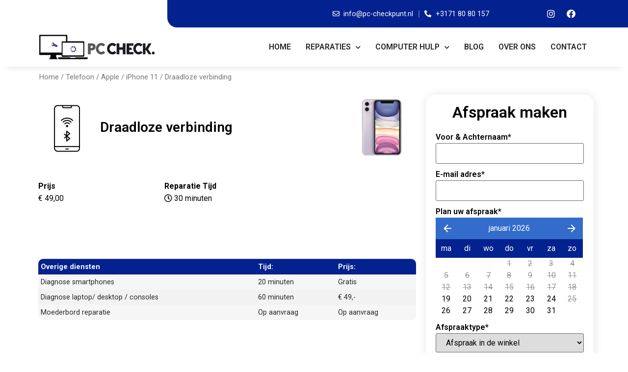

--- FILE ---
content_type: text/html; charset=UTF-8
request_url: https://www.pc-checkpunt.nl/product/apple-iphone-11-wifi-signaal-reparatie/
body_size: 43542
content:
<!doctype html>
<html lang="en-US">
<head>
	<meta charset="UTF-8">
		<meta name="viewport" content="width=device-width, initial-scale=1">
	<link rel="profile" href="https://gmpg.org/xfn/11">
	<meta name='robots' content='index, follow, max-image-preview:large, max-snippet:-1, max-video-preview:-1' />

	<!-- This site is optimized with the Yoast SEO Premium plugin v18.7 (Yoast SEO v19.9) - https://yoast.com/wordpress/plugins/seo/ -->
	<title>Apple iPhone 11 Wifi signaal Reparatie - PC Checkpunt</title>
	<meta name="description" content="Werkt het Wifi signaal van uw Apple iPhone 11 niet meer goed of werkt deze helemaal niet?" />
	<link rel="canonical" href="https://www.pc-checkpunt.nl/product/apple-iphone-11-wifi-signaal-reparatie/" />
	<meta property="og:locale" content="en_US" />
	<meta property="og:type" content="article" />
	<meta property="og:title" content="Apple iPhone 11 Wifi signaal Reparatie - PC Checkpunt" />
	<meta property="og:description" content="Werkt het Wifi signaal van uw Apple iPhone 11 niet meer goed of werkt deze helemaal niet?" />
	<meta property="og:url" content="https://www.pc-checkpunt.nl/product/apple-iphone-11-wifi-signaal-reparatie/" />
	<meta property="og:site_name" content="PC Checkpunt" />
	<meta property="article:publisher" content="https://www.facebook.com/pccheckpunt/" />
	<meta property="article:modified_time" content="2022-08-21T12:30:03+00:00" />
	<meta property="og:image" content="https://www.pc-checkpunt.nl/wp-content/uploads/2022/06/Draadloze-verbinding.png" />
	<meta property="og:image:width" content="200" />
	<meta property="og:image:height" content="200" />
	<meta property="og:image:type" content="image/png" />
	<meta name="twitter:card" content="summary_large_image" />
	<meta name="twitter:label1" content="Est. reading time" />
	<meta name="twitter:data1" content="1 minute" />
	<script type="application/ld+json" class="yoast-schema-graph">{"@context":"https://schema.org","@graph":[{"@type":"WebPage","@id":"https://www.pc-checkpunt.nl/product/apple-iphone-11-wifi-signaal-reparatie/","url":"https://www.pc-checkpunt.nl/product/apple-iphone-11-wifi-signaal-reparatie/","name":"Apple iPhone 11 Wifi signaal Reparatie - PC Checkpunt","isPartOf":{"@id":"https://www.pc-checkpunt.nl/#website"},"primaryImageOfPage":{"@id":"https://www.pc-checkpunt.nl/product/apple-iphone-11-wifi-signaal-reparatie/#primaryimage"},"image":{"@id":"https://www.pc-checkpunt.nl/product/apple-iphone-11-wifi-signaal-reparatie/#primaryimage"},"thumbnailUrl":"https://www.pc-checkpunt.nl/wp-content/uploads/2022/06/Draadloze-verbinding.png","datePublished":"2022-06-27T10:23:25+00:00","dateModified":"2022-08-21T12:30:03+00:00","description":"Werkt het Wifi signaal van uw Apple iPhone 11 niet meer goed of werkt deze helemaal niet?","breadcrumb":{"@id":"https://www.pc-checkpunt.nl/product/apple-iphone-11-wifi-signaal-reparatie/#breadcrumb"},"inLanguage":"en-US","potentialAction":[{"@type":"ReadAction","target":["https://www.pc-checkpunt.nl/product/apple-iphone-11-wifi-signaal-reparatie/"]}]},{"@type":"ImageObject","inLanguage":"en-US","@id":"https://www.pc-checkpunt.nl/product/apple-iphone-11-wifi-signaal-reparatie/#primaryimage","url":"https://www.pc-checkpunt.nl/wp-content/uploads/2022/06/Draadloze-verbinding.png","contentUrl":"https://www.pc-checkpunt.nl/wp-content/uploads/2022/06/Draadloze-verbinding.png","width":200,"height":200,"caption":"draadloze verbinding"},{"@type":"BreadcrumbList","@id":"https://www.pc-checkpunt.nl/product/apple-iphone-11-wifi-signaal-reparatie/#breadcrumb","itemListElement":[{"@type":"ListItem","position":1,"name":"Shop","item":"https://www.pc-checkpunt.nl/shop/"},{"@type":"ListItem","position":2,"name":"Draadloze verbinding"}]},{"@type":"WebSite","@id":"https://www.pc-checkpunt.nl/#website","url":"https://www.pc-checkpunt.nl/","name":"PC Checkpunt","description":"Winkel + servicepunt  PC Checkpunt Computer Solutions","publisher":{"@id":"https://www.pc-checkpunt.nl/#organization"},"potentialAction":[{"@type":"SearchAction","target":{"@type":"EntryPoint","urlTemplate":"https://www.pc-checkpunt.nl/?s={search_term_string}"},"query-input":"required name=search_term_string"}],"inLanguage":"en-US"},{"@type":"Organization","@id":"https://www.pc-checkpunt.nl/#organization","name":"PC Checkpunt","url":"https://www.pc-checkpunt.nl/","logo":{"@type":"ImageObject","inLanguage":"en-US","@id":"https://www.pc-checkpunt.nl/#/schema/logo/image/","url":"https://pc-checkpunt.nl/wp-content/uploads/2022/05/logo.png","contentUrl":"https://pc-checkpunt.nl/wp-content/uploads/2022/05/logo.png","width":237,"height":50,"caption":"PC Checkpunt"},"image":{"@id":"https://www.pc-checkpunt.nl/#/schema/logo/image/"},"sameAs":["https://www.instagram.com/pccheckpunt/","https://www.facebook.com/pccheckpunt/"]}]}</script>
	<!-- / Yoast SEO Premium plugin. -->


<link rel='dns-prefetch' href='//s.w.org' />
<link rel="alternate" type="application/rss+xml" title="PC Checkpunt &raquo; Feed" href="https://www.pc-checkpunt.nl/feed/" />
<link rel="alternate" type="application/rss+xml" title="PC Checkpunt &raquo; Comments Feed" href="https://www.pc-checkpunt.nl/comments/feed/" />
<link rel="alternate" type="application/rss+xml" title="PC Checkpunt &raquo; Draadloze verbinding Comments Feed" href="https://www.pc-checkpunt.nl/product/apple-iphone-11-wifi-signaal-reparatie/feed/" />
<script>
window._wpemojiSettings = {"baseUrl":"https:\/\/s.w.org\/images\/core\/emoji\/14.0.0\/72x72\/","ext":".png","svgUrl":"https:\/\/s.w.org\/images\/core\/emoji\/14.0.0\/svg\/","svgExt":".svg","source":{"concatemoji":"https:\/\/www.pc-checkpunt.nl\/wp-includes\/js\/wp-emoji-release.min.js?ver=6.0.3"}};
/*! This file is auto-generated */
!function(e,a,t){var n,r,o,i=a.createElement("canvas"),p=i.getContext&&i.getContext("2d");function s(e,t){var a=String.fromCharCode,e=(p.clearRect(0,0,i.width,i.height),p.fillText(a.apply(this,e),0,0),i.toDataURL());return p.clearRect(0,0,i.width,i.height),p.fillText(a.apply(this,t),0,0),e===i.toDataURL()}function c(e){var t=a.createElement("script");t.src=e,t.defer=t.type="text/javascript",a.getElementsByTagName("head")[0].appendChild(t)}for(o=Array("flag","emoji"),t.supports={everything:!0,everythingExceptFlag:!0},r=0;r<o.length;r++)t.supports[o[r]]=function(e){if(!p||!p.fillText)return!1;switch(p.textBaseline="top",p.font="600 32px Arial",e){case"flag":return s([127987,65039,8205,9895,65039],[127987,65039,8203,9895,65039])?!1:!s([55356,56826,55356,56819],[55356,56826,8203,55356,56819])&&!s([55356,57332,56128,56423,56128,56418,56128,56421,56128,56430,56128,56423,56128,56447],[55356,57332,8203,56128,56423,8203,56128,56418,8203,56128,56421,8203,56128,56430,8203,56128,56423,8203,56128,56447]);case"emoji":return!s([129777,127995,8205,129778,127999],[129777,127995,8203,129778,127999])}return!1}(o[r]),t.supports.everything=t.supports.everything&&t.supports[o[r]],"flag"!==o[r]&&(t.supports.everythingExceptFlag=t.supports.everythingExceptFlag&&t.supports[o[r]]);t.supports.everythingExceptFlag=t.supports.everythingExceptFlag&&!t.supports.flag,t.DOMReady=!1,t.readyCallback=function(){t.DOMReady=!0},t.supports.everything||(n=function(){t.readyCallback()},a.addEventListener?(a.addEventListener("DOMContentLoaded",n,!1),e.addEventListener("load",n,!1)):(e.attachEvent("onload",n),a.attachEvent("onreadystatechange",function(){"complete"===a.readyState&&t.readyCallback()})),(e=t.source||{}).concatemoji?c(e.concatemoji):e.wpemoji&&e.twemoji&&(c(e.twemoji),c(e.wpemoji)))}(window,document,window._wpemojiSettings);
</script>
<style>
img.wp-smiley,
img.emoji {
	display: inline !important;
	border: none !important;
	box-shadow: none !important;
	height: 1em !important;
	width: 1em !important;
	margin: 0 0.07em !important;
	vertical-align: -0.1em !important;
	background: none !important;
	padding: 0 !important;
}
</style>
	<link rel='stylesheet' id='hello-elementor-theme-style-css'  href='https://www.pc-checkpunt.nl/wp-content/themes/hello-elementor/theme.min.css?ver=2.6.1' media='all' />
<link rel='stylesheet' id='jet-menu-hello-css'  href='https://www.pc-checkpunt.nl/wp-content/plugins/jet-menu/integration/themes/hello-elementor/assets/css/style.css?ver=2.2.3' media='all' />
<link rel='stylesheet' id='wp-block-library-css'  href='https://www.pc-checkpunt.nl/wp-includes/css/dist/block-library/style.min.css?ver=6.0.3' media='all' />
<link rel='stylesheet' id='wc-blocks-vendors-style-css'  href='https://www.pc-checkpunt.nl/wp-content/plugins/woocommerce/packages/woocommerce-blocks/build/wc-blocks-vendors-style.css?ver=8.5.1' media='all' />
<link rel='stylesheet' id='wc-blocks-style-css'  href='https://www.pc-checkpunt.nl/wp-content/plugins/woocommerce/packages/woocommerce-blocks/build/wc-blocks-style.css?ver=8.5.1' media='all' />
<link rel='stylesheet' id='jet-engine-frontend-css'  href='https://www.pc-checkpunt.nl/wp-content/plugins/jet-engine/assets/css/frontend.css?ver=3.0.4' media='all' />
<style id='global-styles-inline-css'>
body{--wp--preset--color--black: #000000;--wp--preset--color--cyan-bluish-gray: #abb8c3;--wp--preset--color--white: #ffffff;--wp--preset--color--pale-pink: #f78da7;--wp--preset--color--vivid-red: #cf2e2e;--wp--preset--color--luminous-vivid-orange: #ff6900;--wp--preset--color--luminous-vivid-amber: #fcb900;--wp--preset--color--light-green-cyan: #7bdcb5;--wp--preset--color--vivid-green-cyan: #00d084;--wp--preset--color--pale-cyan-blue: #8ed1fc;--wp--preset--color--vivid-cyan-blue: #0693e3;--wp--preset--color--vivid-purple: #9b51e0;--wp--preset--gradient--vivid-cyan-blue-to-vivid-purple: linear-gradient(135deg,rgba(6,147,227,1) 0%,rgb(155,81,224) 100%);--wp--preset--gradient--light-green-cyan-to-vivid-green-cyan: linear-gradient(135deg,rgb(122,220,180) 0%,rgb(0,208,130) 100%);--wp--preset--gradient--luminous-vivid-amber-to-luminous-vivid-orange: linear-gradient(135deg,rgba(252,185,0,1) 0%,rgba(255,105,0,1) 100%);--wp--preset--gradient--luminous-vivid-orange-to-vivid-red: linear-gradient(135deg,rgba(255,105,0,1) 0%,rgb(207,46,46) 100%);--wp--preset--gradient--very-light-gray-to-cyan-bluish-gray: linear-gradient(135deg,rgb(238,238,238) 0%,rgb(169,184,195) 100%);--wp--preset--gradient--cool-to-warm-spectrum: linear-gradient(135deg,rgb(74,234,220) 0%,rgb(151,120,209) 20%,rgb(207,42,186) 40%,rgb(238,44,130) 60%,rgb(251,105,98) 80%,rgb(254,248,76) 100%);--wp--preset--gradient--blush-light-purple: linear-gradient(135deg,rgb(255,206,236) 0%,rgb(152,150,240) 100%);--wp--preset--gradient--blush-bordeaux: linear-gradient(135deg,rgb(254,205,165) 0%,rgb(254,45,45) 50%,rgb(107,0,62) 100%);--wp--preset--gradient--luminous-dusk: linear-gradient(135deg,rgb(255,203,112) 0%,rgb(199,81,192) 50%,rgb(65,88,208) 100%);--wp--preset--gradient--pale-ocean: linear-gradient(135deg,rgb(255,245,203) 0%,rgb(182,227,212) 50%,rgb(51,167,181) 100%);--wp--preset--gradient--electric-grass: linear-gradient(135deg,rgb(202,248,128) 0%,rgb(113,206,126) 100%);--wp--preset--gradient--midnight: linear-gradient(135deg,rgb(2,3,129) 0%,rgb(40,116,252) 100%);--wp--preset--duotone--dark-grayscale: url('#wp-duotone-dark-grayscale');--wp--preset--duotone--grayscale: url('#wp-duotone-grayscale');--wp--preset--duotone--purple-yellow: url('#wp-duotone-purple-yellow');--wp--preset--duotone--blue-red: url('#wp-duotone-blue-red');--wp--preset--duotone--midnight: url('#wp-duotone-midnight');--wp--preset--duotone--magenta-yellow: url('#wp-duotone-magenta-yellow');--wp--preset--duotone--purple-green: url('#wp-duotone-purple-green');--wp--preset--duotone--blue-orange: url('#wp-duotone-blue-orange');--wp--preset--font-size--small: 13px;--wp--preset--font-size--medium: 20px;--wp--preset--font-size--large: 36px;--wp--preset--font-size--x-large: 42px;}.has-black-color{color: var(--wp--preset--color--black) !important;}.has-cyan-bluish-gray-color{color: var(--wp--preset--color--cyan-bluish-gray) !important;}.has-white-color{color: var(--wp--preset--color--white) !important;}.has-pale-pink-color{color: var(--wp--preset--color--pale-pink) !important;}.has-vivid-red-color{color: var(--wp--preset--color--vivid-red) !important;}.has-luminous-vivid-orange-color{color: var(--wp--preset--color--luminous-vivid-orange) !important;}.has-luminous-vivid-amber-color{color: var(--wp--preset--color--luminous-vivid-amber) !important;}.has-light-green-cyan-color{color: var(--wp--preset--color--light-green-cyan) !important;}.has-vivid-green-cyan-color{color: var(--wp--preset--color--vivid-green-cyan) !important;}.has-pale-cyan-blue-color{color: var(--wp--preset--color--pale-cyan-blue) !important;}.has-vivid-cyan-blue-color{color: var(--wp--preset--color--vivid-cyan-blue) !important;}.has-vivid-purple-color{color: var(--wp--preset--color--vivid-purple) !important;}.has-black-background-color{background-color: var(--wp--preset--color--black) !important;}.has-cyan-bluish-gray-background-color{background-color: var(--wp--preset--color--cyan-bluish-gray) !important;}.has-white-background-color{background-color: var(--wp--preset--color--white) !important;}.has-pale-pink-background-color{background-color: var(--wp--preset--color--pale-pink) !important;}.has-vivid-red-background-color{background-color: var(--wp--preset--color--vivid-red) !important;}.has-luminous-vivid-orange-background-color{background-color: var(--wp--preset--color--luminous-vivid-orange) !important;}.has-luminous-vivid-amber-background-color{background-color: var(--wp--preset--color--luminous-vivid-amber) !important;}.has-light-green-cyan-background-color{background-color: var(--wp--preset--color--light-green-cyan) !important;}.has-vivid-green-cyan-background-color{background-color: var(--wp--preset--color--vivid-green-cyan) !important;}.has-pale-cyan-blue-background-color{background-color: var(--wp--preset--color--pale-cyan-blue) !important;}.has-vivid-cyan-blue-background-color{background-color: var(--wp--preset--color--vivid-cyan-blue) !important;}.has-vivid-purple-background-color{background-color: var(--wp--preset--color--vivid-purple) !important;}.has-black-border-color{border-color: var(--wp--preset--color--black) !important;}.has-cyan-bluish-gray-border-color{border-color: var(--wp--preset--color--cyan-bluish-gray) !important;}.has-white-border-color{border-color: var(--wp--preset--color--white) !important;}.has-pale-pink-border-color{border-color: var(--wp--preset--color--pale-pink) !important;}.has-vivid-red-border-color{border-color: var(--wp--preset--color--vivid-red) !important;}.has-luminous-vivid-orange-border-color{border-color: var(--wp--preset--color--luminous-vivid-orange) !important;}.has-luminous-vivid-amber-border-color{border-color: var(--wp--preset--color--luminous-vivid-amber) !important;}.has-light-green-cyan-border-color{border-color: var(--wp--preset--color--light-green-cyan) !important;}.has-vivid-green-cyan-border-color{border-color: var(--wp--preset--color--vivid-green-cyan) !important;}.has-pale-cyan-blue-border-color{border-color: var(--wp--preset--color--pale-cyan-blue) !important;}.has-vivid-cyan-blue-border-color{border-color: var(--wp--preset--color--vivid-cyan-blue) !important;}.has-vivid-purple-border-color{border-color: var(--wp--preset--color--vivid-purple) !important;}.has-vivid-cyan-blue-to-vivid-purple-gradient-background{background: var(--wp--preset--gradient--vivid-cyan-blue-to-vivid-purple) !important;}.has-light-green-cyan-to-vivid-green-cyan-gradient-background{background: var(--wp--preset--gradient--light-green-cyan-to-vivid-green-cyan) !important;}.has-luminous-vivid-amber-to-luminous-vivid-orange-gradient-background{background: var(--wp--preset--gradient--luminous-vivid-amber-to-luminous-vivid-orange) !important;}.has-luminous-vivid-orange-to-vivid-red-gradient-background{background: var(--wp--preset--gradient--luminous-vivid-orange-to-vivid-red) !important;}.has-very-light-gray-to-cyan-bluish-gray-gradient-background{background: var(--wp--preset--gradient--very-light-gray-to-cyan-bluish-gray) !important;}.has-cool-to-warm-spectrum-gradient-background{background: var(--wp--preset--gradient--cool-to-warm-spectrum) !important;}.has-blush-light-purple-gradient-background{background: var(--wp--preset--gradient--blush-light-purple) !important;}.has-blush-bordeaux-gradient-background{background: var(--wp--preset--gradient--blush-bordeaux) !important;}.has-luminous-dusk-gradient-background{background: var(--wp--preset--gradient--luminous-dusk) !important;}.has-pale-ocean-gradient-background{background: var(--wp--preset--gradient--pale-ocean) !important;}.has-electric-grass-gradient-background{background: var(--wp--preset--gradient--electric-grass) !important;}.has-midnight-gradient-background{background: var(--wp--preset--gradient--midnight) !important;}.has-small-font-size{font-size: var(--wp--preset--font-size--small) !important;}.has-medium-font-size{font-size: var(--wp--preset--font-size--medium) !important;}.has-large-font-size{font-size: var(--wp--preset--font-size--large) !important;}.has-x-large-font-size{font-size: var(--wp--preset--font-size--x-large) !important;}
</style>
<link rel='stylesheet' id='photoswipe-css'  href='https://www.pc-checkpunt.nl/wp-content/plugins/woocommerce/assets/css/photoswipe/photoswipe.min.css?ver=7.0.0' media='all' />
<link rel='stylesheet' id='photoswipe-default-skin-css'  href='https://www.pc-checkpunt.nl/wp-content/plugins/woocommerce/assets/css/photoswipe/default-skin/default-skin.min.css?ver=7.0.0' media='all' />
<link rel='stylesheet' id='woocommerce-layout-css'  href='https://www.pc-checkpunt.nl/wp-content/plugins/woocommerce/assets/css/woocommerce-layout.css?ver=7.0.0' media='all' />
<link rel='stylesheet' id='woocommerce-smallscreen-css'  href='https://www.pc-checkpunt.nl/wp-content/plugins/woocommerce/assets/css/woocommerce-smallscreen.css?ver=7.0.0' media='only screen and (max-width: 768px)' />
<link rel='stylesheet' id='woocommerce-general-css'  href='https://www.pc-checkpunt.nl/wp-content/plugins/woocommerce/assets/css/woocommerce.css?ver=7.0.0' media='all' />
<style id='woocommerce-inline-inline-css'>
.woocommerce form .form-row .required { visibility: visible; }
</style>
<link rel='stylesheet' id='hello-elementor-css'  href='https://www.pc-checkpunt.nl/wp-content/themes/hello-elementor/style.min.css?ver=2.6.1' media='all' />
<link rel='stylesheet' id='jet-ab-front-style-css'  href='https://www.pc-checkpunt.nl/wp-content/plugins/jet-appointments-booking/assets/css/public/jet-appointments-booking.css?ver=1.6.101768727629' media='all' />
<link rel='stylesheet' id='font-awesome-all-css'  href='https://www.pc-checkpunt.nl/wp-content/plugins/jet-menu/assets/public/lib/font-awesome/css/all.min.css?ver=5.12.0' media='all' />
<link rel='stylesheet' id='font-awesome-v4-shims-css'  href='https://www.pc-checkpunt.nl/wp-content/plugins/jet-menu/assets/public/lib/font-awesome/css/v4-shims.min.css?ver=5.12.0' media='all' />
<link rel='stylesheet' id='jet-menu-public-styles-css'  href='https://www.pc-checkpunt.nl/wp-content/plugins/jet-menu/assets/public/css/public.css?ver=2.2.3' media='all' />
<link rel='stylesheet' id='jet-woo-builder-css'  href='https://www.pc-checkpunt.nl/wp-content/plugins/jet-woo-builder/assets/css/frontend.css?ver=2.0.4' media='all' />
<style id='jet-woo-builder-inline-css'>
@font-face {
				font-family: "WooCommerce";
				src: url("https://www.pc-checkpunt.nl/wp-content/plugins/woocommerce/assets/fonts/WooCommerce.eot");
				src: url("https://www.pc-checkpunt.nl/wp-content/plugins/woocommerce/assets/fonts/WooCommerce.eot?#iefix") format("embedded-opentype"),
					url("https://www.pc-checkpunt.nl/wp-content/plugins/woocommerce/assets/fonts/WooCommerce.woff") format("woff"),
					url("https://www.pc-checkpunt.nl/wp-content/plugins/woocommerce/assets/fonts/WooCommerce.ttf") format("truetype"),
					url("https://www.pc-checkpunt.nl/wp-content/plugins/woocommerce/assets/fonts/WooCommerce.svg#WooCommerce") format("svg");
				font-weight: normal;
				font-style: normal;
			}
</style>
<link rel='stylesheet' id='jet-woo-builder-template-styles-css'  href='https://www.pc-checkpunt.nl/wp-content/plugins/jet-woo-builder/assets/css/templates.css?ver=2.0.4' media='all' />
<link rel='stylesheet' id='jet-woo-builder-frontend-css'  href='https://www.pc-checkpunt.nl/wp-content/plugins/jet-woo-builder/assets/css/lib/jetwoobuilder-frontend-font/css/jetwoobuilder-frontend-font.css?ver=2.0.4' media='all' />
<link rel='stylesheet' id='jet-elements-css'  href='https://www.pc-checkpunt.nl/wp-content/plugins/jet-elements/assets/css/jet-elements.css?ver=2.6.7' media='all' />
<link rel='stylesheet' id='jet-elements-skin-css'  href='https://www.pc-checkpunt.nl/wp-content/plugins/jet-elements/assets/css/jet-elements-skin.css?ver=2.6.7' media='all' />
<link rel='stylesheet' id='elementor-icons-css'  href='https://www.pc-checkpunt.nl/wp-content/plugins/elementor/assets/lib/eicons/css/elementor-icons.min.css?ver=5.16.0' media='all' />
<link rel='stylesheet' id='elementor-frontend-css'  href='https://www.pc-checkpunt.nl/wp-content/plugins/elementor/assets/css/frontend-lite.min.css?ver=3.7.8' media='all' />
<style id='elementor-frontend-inline-css'>
.elementor-kit-6{--e-global-color-primary:#03228F;--e-global-color-secondary:#0B70E1;--e-global-color-text:#282828;--e-global-color-accent:#61CE70;--e-global-color-dc9036a:#FFFFFF;--e-global-color-5082492:#000000;--e-global-typography-primary-font-family:"Roboto";--e-global-typography-primary-font-weight:600;--e-global-typography-secondary-font-family:"Roboto Slab";--e-global-typography-secondary-font-weight:400;--e-global-typography-text-font-family:"Roboto";--e-global-typography-text-font-weight:400;--e-global-typography-accent-font-family:"Roboto";--e-global-typography-accent-font-weight:500;}.elementor-section.elementor-section-boxed > .elementor-container{max-width:1140px;}.e-container{--container-max-width:1140px;}.elementor-widget:not(:last-child){margin-bottom:20px;}.elementor-element{--widgets-spacing:20px;}{}h1.entry-title{display:var(--page-title-display);}.elementor-kit-6 e-page-transition{background-color:#FFBC7D;}.site-header{padding-right:0px;padding-left:0px;}@media(max-width:1024px){.elementor-section.elementor-section-boxed > .elementor-container{max-width:1024px;}.e-container{--container-max-width:1024px;}}@media(max-width:767px){.elementor-section.elementor-section-boxed > .elementor-container{max-width:767px;}.e-container{--container-max-width:767px;}}
.elementor-widget-heading .elementor-heading-title{color:var( --e-global-color-primary );font-family:var( --e-global-typography-primary-font-family ), Sans-serif;font-weight:var( --e-global-typography-primary-font-weight );}.elementor-widget-image .widget-image-caption{color:var( --e-global-color-text );font-family:var( --e-global-typography-text-font-family ), Sans-serif;font-weight:var( --e-global-typography-text-font-weight );}.elementor-widget-text-editor{color:var( --e-global-color-text );font-family:var( --e-global-typography-text-font-family ), Sans-serif;font-weight:var( --e-global-typography-text-font-weight );}.elementor-widget-text-editor.elementor-drop-cap-view-stacked .elementor-drop-cap{background-color:var( --e-global-color-primary );}.elementor-widget-text-editor.elementor-drop-cap-view-framed .elementor-drop-cap, .elementor-widget-text-editor.elementor-drop-cap-view-default .elementor-drop-cap{color:var( --e-global-color-primary );border-color:var( --e-global-color-primary );}.elementor-widget-button .elementor-button{font-family:var( --e-global-typography-accent-font-family ), Sans-serif;font-weight:var( --e-global-typography-accent-font-weight );background-color:var( --e-global-color-accent );}.elementor-widget-divider{--divider-color:var( --e-global-color-secondary );}.elementor-widget-divider .elementor-divider__text{color:var( --e-global-color-secondary );font-family:var( --e-global-typography-secondary-font-family ), Sans-serif;font-weight:var( --e-global-typography-secondary-font-weight );}.elementor-widget-divider.elementor-view-stacked .elementor-icon{background-color:var( --e-global-color-secondary );}.elementor-widget-divider.elementor-view-framed .elementor-icon, .elementor-widget-divider.elementor-view-default .elementor-icon{color:var( --e-global-color-secondary );border-color:var( --e-global-color-secondary );}.elementor-widget-divider.elementor-view-framed .elementor-icon, .elementor-widget-divider.elementor-view-default .elementor-icon svg{fill:var( --e-global-color-secondary );}.elementor-widget-image-box .elementor-image-box-title{color:var( --e-global-color-primary );font-family:var( --e-global-typography-primary-font-family ), Sans-serif;font-weight:var( --e-global-typography-primary-font-weight );}.elementor-widget-image-box .elementor-image-box-description{color:var( --e-global-color-text );font-family:var( --e-global-typography-text-font-family ), Sans-serif;font-weight:var( --e-global-typography-text-font-weight );}.elementor-widget-icon.elementor-view-stacked .elementor-icon{background-color:var( --e-global-color-primary );}.elementor-widget-icon.elementor-view-framed .elementor-icon, .elementor-widget-icon.elementor-view-default .elementor-icon{color:var( --e-global-color-primary );border-color:var( --e-global-color-primary );}.elementor-widget-icon.elementor-view-framed .elementor-icon, .elementor-widget-icon.elementor-view-default .elementor-icon svg{fill:var( --e-global-color-primary );}.elementor-widget-icon-box.elementor-view-stacked .elementor-icon{background-color:var( --e-global-color-primary );}.elementor-widget-icon-box.elementor-view-framed .elementor-icon, .elementor-widget-icon-box.elementor-view-default .elementor-icon{fill:var( --e-global-color-primary );color:var( --e-global-color-primary );border-color:var( --e-global-color-primary );}.elementor-widget-icon-box .elementor-icon-box-title{color:var( --e-global-color-primary );}.elementor-widget-icon-box .elementor-icon-box-title, .elementor-widget-icon-box .elementor-icon-box-title a{font-family:var( --e-global-typography-primary-font-family ), Sans-serif;font-weight:var( --e-global-typography-primary-font-weight );}.elementor-widget-icon-box .elementor-icon-box-description{color:var( --e-global-color-text );font-family:var( --e-global-typography-text-font-family ), Sans-serif;font-weight:var( --e-global-typography-text-font-weight );}.elementor-widget-star-rating .elementor-star-rating__title{color:var( --e-global-color-text );font-family:var( --e-global-typography-text-font-family ), Sans-serif;font-weight:var( --e-global-typography-text-font-weight );}.elementor-widget-image-gallery .gallery-item .gallery-caption{font-family:var( --e-global-typography-accent-font-family ), Sans-serif;font-weight:var( --e-global-typography-accent-font-weight );}.elementor-widget-icon-list .elementor-icon-list-item:not(:last-child):after{border-color:var( --e-global-color-text );}.elementor-widget-icon-list .elementor-icon-list-icon i{color:var( --e-global-color-primary );}.elementor-widget-icon-list .elementor-icon-list-icon svg{fill:var( --e-global-color-primary );}.elementor-widget-icon-list .elementor-icon-list-text{color:var( --e-global-color-secondary );}.elementor-widget-icon-list .elementor-icon-list-item > .elementor-icon-list-text, .elementor-widget-icon-list .elementor-icon-list-item > a{font-family:var( --e-global-typography-text-font-family ), Sans-serif;font-weight:var( --e-global-typography-text-font-weight );}.elementor-widget-counter .elementor-counter-number-wrapper{color:var( --e-global-color-primary );font-family:var( --e-global-typography-primary-font-family ), Sans-serif;font-weight:var( --e-global-typography-primary-font-weight );}.elementor-widget-counter .elementor-counter-title{color:var( --e-global-color-secondary );font-family:var( --e-global-typography-secondary-font-family ), Sans-serif;font-weight:var( --e-global-typography-secondary-font-weight );}.elementor-widget-progress .elementor-progress-wrapper .elementor-progress-bar{background-color:var( --e-global-color-primary );}.elementor-widget-progress .elementor-title{color:var( --e-global-color-primary );font-family:var( --e-global-typography-text-font-family ), Sans-serif;font-weight:var( --e-global-typography-text-font-weight );}.elementor-widget-testimonial .elementor-testimonial-content{color:var( --e-global-color-text );font-family:var( --e-global-typography-text-font-family ), Sans-serif;font-weight:var( --e-global-typography-text-font-weight );}.elementor-widget-testimonial .elementor-testimonial-name{color:var( --e-global-color-primary );font-family:var( --e-global-typography-primary-font-family ), Sans-serif;font-weight:var( --e-global-typography-primary-font-weight );}.elementor-widget-testimonial .elementor-testimonial-job{color:var( --e-global-color-secondary );font-family:var( --e-global-typography-secondary-font-family ), Sans-serif;font-weight:var( --e-global-typography-secondary-font-weight );}.elementor-widget-tabs .elementor-tab-title, .elementor-widget-tabs .elementor-tab-title a{color:var( --e-global-color-primary );}.elementor-widget-tabs .elementor-tab-title.elementor-active,
					 .elementor-widget-tabs .elementor-tab-title.elementor-active a{color:var( --e-global-color-accent );}.elementor-widget-tabs .elementor-tab-title{font-family:var( --e-global-typography-primary-font-family ), Sans-serif;font-weight:var( --e-global-typography-primary-font-weight );}.elementor-widget-tabs .elementor-tab-content{color:var( --e-global-color-text );font-family:var( --e-global-typography-text-font-family ), Sans-serif;font-weight:var( --e-global-typography-text-font-weight );}.elementor-widget-accordion .elementor-accordion-icon, .elementor-widget-accordion .elementor-accordion-title{color:var( --e-global-color-primary );}.elementor-widget-accordion .elementor-accordion-icon svg{fill:var( --e-global-color-primary );}.elementor-widget-accordion .elementor-active .elementor-accordion-icon, .elementor-widget-accordion .elementor-active .elementor-accordion-title{color:var( --e-global-color-accent );}.elementor-widget-accordion .elementor-active .elementor-accordion-icon svg{fill:var( --e-global-color-accent );}.elementor-widget-accordion .elementor-accordion-title{font-family:var( --e-global-typography-primary-font-family ), Sans-serif;font-weight:var( --e-global-typography-primary-font-weight );}.elementor-widget-accordion .elementor-tab-content{color:var( --e-global-color-text );font-family:var( --e-global-typography-text-font-family ), Sans-serif;font-weight:var( --e-global-typography-text-font-weight );}.elementor-widget-toggle .elementor-toggle-title, .elementor-widget-toggle .elementor-toggle-icon{color:var( --e-global-color-primary );}.elementor-widget-toggle .elementor-toggle-icon svg{fill:var( --e-global-color-primary );}.elementor-widget-toggle .elementor-tab-title.elementor-active a, .elementor-widget-toggle .elementor-tab-title.elementor-active .elementor-toggle-icon{color:var( --e-global-color-accent );}.elementor-widget-toggle .elementor-toggle-title{font-family:var( --e-global-typography-primary-font-family ), Sans-serif;font-weight:var( --e-global-typography-primary-font-weight );}.elementor-widget-toggle .elementor-tab-content{color:var( --e-global-color-text );font-family:var( --e-global-typography-text-font-family ), Sans-serif;font-weight:var( --e-global-typography-text-font-weight );}.elementor-widget-alert .elementor-alert-title{font-family:var( --e-global-typography-primary-font-family ), Sans-serif;font-weight:var( --e-global-typography-primary-font-weight );}.elementor-widget-alert .elementor-alert-description{font-family:var( --e-global-typography-text-font-family ), Sans-serif;font-weight:var( --e-global-typography-text-font-weight );}.elementor-widget-jet-carousel  .jet-carousel__content .jet-carousel__item-title, .elementor-widget-jet-carousel  .jet-carousel__content .jet-carousel__item-title a, .elementor-widget-jet-carousel .jet-banner__title{font-family:var( --e-global-typography-text-font-family ), Sans-serif;font-weight:var( --e-global-typography-text-font-weight );}.elementor-widget-jet-carousel  .jet-carousel__content .jet-carousel__item-text, .elementor-widget-jet-carousel .jet-banner__text{font-family:var( --e-global-typography-text-font-family ), Sans-serif;font-weight:var( --e-global-typography-text-font-weight );}.elementor-widget-jet-carousel .jet-carousel__content .jet-carousel__item-text{color:var( --e-global-color-text );}.elementor-widget-jet-carousel .jet-banner__text{color:var( --e-global-color-text );}.elementor-widget-jet-carousel  .jet-carousel__content .jet-carousel__item-button{font-family:var( --e-global-typography-accent-font-family ), Sans-serif;font-weight:var( --e-global-typography-accent-font-weight );}.elementor-widget-jet-carousel .jet-carousel .jet-arrow{background-color:var( --e-global-color-primary );}.elementor-widget-jet-carousel .jet-carousel .jet-arrow:hover{background-color:var( --e-global-color-primary );}.elementor-widget-jet-carousel .jet-carousel .jet-slick-dots li span{background-color:var( --e-global-color-text );}.elementor-widget-jet-carousel .jet-carousel .jet-slick-dots li span:hover{background-color:var( --e-global-color-primary );}.elementor-widget-jet-carousel .jet-carousel .jet-slick-dots li.slick-active span{background-color:var( --e-global-color-accent );}.elementor-widget-jet-carousel .jet-carousel__fraction-navigation span{font-family:var( --e-global-typography-text-font-family ), Sans-serif;font-weight:var( --e-global-typography-text-font-weight );}.elementor-widget-jet-map .jet-map-pin__link{font-family:var( --e-global-typography-accent-font-family ), Sans-serif;font-weight:var( --e-global-typography-accent-font-weight );}.elementor-widget-jet-animated-box .jet-animated-box__front{background-color:var( --e-global-color-primary );}.elementor-widget-jet-animated-box .jet-animated-box__back{background-color:var( --e-global-color-secondary );}.elementor-widget-jet-animated-box .jet-animated-box__title--front{font-family:var( --e-global-typography-text-font-family ), Sans-serif;font-weight:var( --e-global-typography-text-font-weight );}.elementor-widget-jet-animated-box .jet-animated-box__title--back{font-family:var( --e-global-typography-text-font-family ), Sans-serif;font-weight:var( --e-global-typography-text-font-weight );}.elementor-widget-jet-animated-box .jet-animated-box__subtitle--front{font-family:var( --e-global-typography-text-font-family ), Sans-serif;font-weight:var( --e-global-typography-text-font-weight );}.elementor-widget-jet-animated-box .jet-animated-box__subtitle--back{font-family:var( --e-global-typography-text-font-family ), Sans-serif;font-weight:var( --e-global-typography-text-font-weight );}.elementor-widget-jet-animated-box .jet-animated-box__description--front{font-family:var( --e-global-typography-text-font-family ), Sans-serif;font-weight:var( --e-global-typography-text-font-weight );}.elementor-widget-jet-animated-box .jet-animated-box__description--back{font-family:var( --e-global-typography-text-font-family ), Sans-serif;font-weight:var( --e-global-typography-text-font-weight );}.elementor-widget-jet-animated-box .jet-animated-box__button{background-color:var( --e-global-color-primary );}.elementor-widget-jet-animated-box  .jet-animated-box__button{font-family:var( --e-global-typography-accent-font-family ), Sans-serif;font-weight:var( --e-global-typography-accent-font-weight );}.elementor-widget-jet-animated-text .jet-animated-text__before-text{color:var( --e-global-color-secondary );font-family:var( --e-global-typography-primary-font-family ), Sans-serif;font-weight:var( --e-global-typography-primary-font-weight );}.elementor-widget-jet-animated-text .jet-animated-text__animated-text{color:var( --e-global-color-primary );font-family:var( --e-global-typography-secondary-font-family ), Sans-serif;font-weight:var( --e-global-typography-secondary-font-weight );}.elementor-widget-jet-animated-text .jet-animated-text__animated-text-item:after{background-color:var( --e-global-color-primary );}.elementor-widget-jet-animated-text .jet-animated-text__after-text{color:var( --e-global-color-text );font-family:var( --e-global-typography-primary-font-family ), Sans-serif;font-weight:var( --e-global-typography-primary-font-weight );}.elementor-widget-jet-banner .jet-banner__title{font-family:var( --e-global-typography-text-font-family ), Sans-serif;font-weight:var( --e-global-typography-text-font-weight );}.elementor-widget-jet-banner .jet-banner__text{font-family:var( --e-global-typography-text-font-family ), Sans-serif;font-weight:var( --e-global-typography-text-font-weight );}.elementor-widget-jet-brands .brands-list .brands-list__item-name{color:var( --e-global-color-primary );font-family:var( --e-global-typography-text-font-family ), Sans-serif;font-weight:var( --e-global-typography-text-font-weight );}.elementor-widget-jet-brands .brands-list .brands-list__item-desc{color:var( --e-global-color-text );font-family:var( --e-global-typography-text-font-family ), Sans-serif;font-weight:var( --e-global-typography-text-font-weight );}.elementor-widget-jet-button .jet-button__plane-normal{background-color:var( --e-global-color-primary );}.elementor-widget-jet-button .jet-button__plane-hover{background-color:var( --e-global-color-secondary );}.elementor-widget-jet-button  .jet-button__state-normal .jet-button__label{font-family:var( --e-global-typography-primary-font-family ), Sans-serif;font-weight:var( --e-global-typography-primary-font-weight );}.elementor-widget-jet-button  .jet-button__state-hover .jet-button__label{font-family:var( --e-global-typography-primary-font-family ), Sans-serif;font-weight:var( --e-global-typography-primary-font-weight );}.elementor-widget-jet-circle-progress .circle-counter .circle-val{color:var( --e-global-color-primary );font-family:var( --e-global-typography-primary-font-family ), Sans-serif;font-weight:var( --e-global-typography-primary-font-weight );}.elementor-widget-jet-circle-progress .circle-counter .circle-counter__title{color:var( --e-global-color-secondary );font-family:var( --e-global-typography-primary-font-family ), Sans-serif;font-weight:var( --e-global-typography-primary-font-weight );}.elementor-widget-jet-circle-progress .circle-counter .circle-counter__subtitle{color:var( --e-global-color-text );font-family:var( --e-global-typography-secondary-font-family ), Sans-serif;font-weight:var( --e-global-typography-secondary-font-weight );}.elementor-widget-jet-countdown-timer .jet-countdown-timer__item{border-color:var( --e-global-color-text );}.elementor-widget-jet-countdown-timer .jet-countdown-timer__item-label{color:var( --e-global-color-text );font-family:var( --e-global-typography-text-font-family ), Sans-serif;font-weight:var( --e-global-typography-text-font-weight );}.elementor-widget-jet-countdown-timer .jet-countdown-timer__item-value{color:var( --e-global-color-primary );}.elementor-widget-jet-countdown-timer .jet-countdown-timer__digit{font-family:var( --e-global-typography-primary-font-family ), Sans-serif;font-weight:var( --e-global-typography-primary-font-weight );}.elementor-widget-jet-download-button  .jet-download__label{font-family:var( --e-global-typography-accent-font-family ), Sans-serif;font-weight:var( --e-global-typography-accent-font-weight );}.elementor-widget-jet-download-button  .jet-download__sub-label{font-family:var( --e-global-typography-accent-font-family ), Sans-serif;font-weight:var( --e-global-typography-accent-font-weight );}.elementor-widget-jet-download-button .jet-download:hover .jet-download__label{font-family:var( --e-global-typography-accent-font-family ), Sans-serif;font-weight:var( --e-global-typography-accent-font-weight );}.elementor-widget-jet-download-button .jet-download:hover .jet-download__sub-label{font-family:var( --e-global-typography-accent-font-family ), Sans-serif;font-weight:var( --e-global-typography-accent-font-weight );}.elementor-widget-jet-dropbar .jet-dropbar__button-text{font-family:var( --e-global-typography-accent-font-family ), Sans-serif;font-weight:var( --e-global-typography-accent-font-weight );}.elementor-widget-jet-dropbar .jet-dropbar__content{font-family:var( --e-global-typography-text-font-family ), Sans-serif;font-weight:var( --e-global-typography-text-font-weight );}.elementor-widget-jet-headline .jet-headline__first .jet-headline__label{color:var( --e-global-color-secondary );font-family:var( --e-global-typography-primary-font-family ), Sans-serif;font-weight:var( --e-global-typography-primary-font-weight );}.elementor-widget-jet-headline .jet-headline__second .jet-headline__label{color:var( --e-global-color-primary );font-family:var( --e-global-typography-secondary-font-family ), Sans-serif;font-weight:var( --e-global-typography-secondary-font-weight );}.elementor-widget-jet-horizontal-timeline .jet-hor-timeline-item__card-btn{font-family:var( --e-global-typography-accent-font-family ), Sans-serif;font-weight:var( --e-global-typography-accent-font-weight );background-color:var( --e-global-color-accent );}.elementor-widget-jet-image-comparison  .jx-left .jx-label{font-family:var( --e-global-typography-primary-font-family ), Sans-serif;font-weight:var( --e-global-typography-primary-font-weight );}.elementor-widget-jet-image-comparison .jx-left .jx-label{background-color:var( --e-global-color-secondary );}.elementor-widget-jet-image-comparison  .jx-right .jx-label{font-family:var( --e-global-typography-primary-font-family ), Sans-serif;font-weight:var( --e-global-typography-primary-font-weight );}.elementor-widget-jet-image-comparison .jx-right .jx-label{background-color:var( --e-global-color-secondary );}.elementor-widget-jet-image-comparison .jx-slider .jx-controller{background-color:var( --e-global-color-primary );}.elementor-widget-jet-image-comparison .jx-slider:hover .jx-controller{background-color:var( --e-global-color-secondary );}.elementor-widget-jet-image-comparison .jet-arrow{background-color:var( --e-global-color-primary );}.elementor-widget-jet-image-comparison .jet-arrow:hover{background-color:var( --e-global-color-accent );}.elementor-widget-jet-image-comparison .jet-slick-dots li span{background-color:var( --e-global-color-text );}.elementor-widget-jet-image-comparison .jet-slick-dots li span:hover{background-color:var( --e-global-color-primary );}.elementor-widget-jet-image-comparison .jet-slick-dots li.slick-active span{background-color:var( --e-global-color-accent );}.elementor-widget-jet-images-layout .jet-images-layout__title{font-family:var( --e-global-typography-text-font-family ), Sans-serif;font-weight:var( --e-global-typography-text-font-weight );}.elementor-widget-jet-images-layout .jet-images-layout__desc{font-family:var( --e-global-typography-text-font-family ), Sans-serif;font-weight:var( --e-global-typography-text-font-weight );}.elementor-widget-jet-instagram-gallery .jet-instagram-gallery__content:before{background-color:var( --e-global-color-secondary );}.elementor-widget-jet-instagram-gallery .jet-instagram-gallery__caption{font-family:var( --e-global-typography-text-font-family ), Sans-serif;font-weight:var( --e-global-typography-text-font-weight );}.elementor-widget-jet-instagram-gallery .jet-instagram-gallery__meta-label{font-family:var( --e-global-typography-primary-font-family ), Sans-serif;font-weight:var( --e-global-typography-primary-font-weight );}.elementor-widget-jet-portfolio  .jet-portfolio__filter-item{font-family:var( --e-global-typography-primary-font-family ), Sans-serif;font-weight:var( --e-global-typography-primary-font-weight );}.elementor-widget-jet-portfolio  .jet-portfolio__filter-item:hover{font-family:var( --e-global-typography-primary-font-family ), Sans-serif;font-weight:var( --e-global-typography-primary-font-weight );}.elementor-widget-jet-portfolio  .jet-portfolio__filter-item.active{font-family:var( --e-global-typography-primary-font-family ), Sans-serif;font-weight:var( --e-global-typography-primary-font-weight );}.elementor-widget-jet-portfolio .jet-portfolio__title{font-family:var( --e-global-typography-text-font-family ), Sans-serif;font-weight:var( --e-global-typography-text-font-weight );}.elementor-widget-jet-portfolio .jet-portfolio__category{font-family:var( --e-global-typography-text-font-family ), Sans-serif;font-weight:var( --e-global-typography-text-font-weight );}.elementor-widget-jet-portfolio .jet-portfolio__desc{font-family:var( --e-global-typography-text-font-family ), Sans-serif;font-weight:var( --e-global-typography-text-font-weight );}.elementor-widget-jet-portfolio .jet-portfolio__button{background-color:var( --e-global-color-primary );}.elementor-widget-jet-portfolio  .jet-portfolio__button{font-family:var( --e-global-typography-accent-font-family ), Sans-serif;font-weight:var( --e-global-typography-accent-font-weight );}.elementor-widget-jet-portfolio .jet-portfolio__view-more-button{background-color:var( --e-global-color-primary );}.elementor-widget-jet-portfolio  .jet-portfolio__view-more-button{font-family:var( --e-global-typography-accent-font-family ), Sans-serif;font-weight:var( --e-global-typography-accent-font-weight );}.elementor-widget-jet-posts .jet-posts .entry-title a{color:var( --e-global-color-secondary );}.elementor-widget-jet-posts .jet-posts .entry-title a:hover{color:var( --e-global-color-secondary );}.elementor-widget-jet-posts .jet-posts .entry-title, .elementor-widget-jet-posts .jet-posts .entry-title a{font-family:var( --e-global-typography-text-font-family ), Sans-serif;font-weight:var( --e-global-typography-text-font-weight );}.elementor-widget-jet-posts .jet-posts .post-meta{color:var( --e-global-color-text );font-family:var( --e-global-typography-text-font-family ), Sans-serif;font-weight:var( --e-global-typography-text-font-weight );}.elementor-widget-jet-posts .jet-posts .entry-excerpt{font-family:var( --e-global-typography-text-font-family ), Sans-serif;font-weight:var( --e-global-typography-text-font-weight );}.elementor-widget-jet-posts .jet-posts .jet-more{background-color:var( --e-global-color-primary );}.elementor-widget-jet-posts  .jet-posts .jet-more{font-family:var( --e-global-typography-text-font-family ), Sans-serif;font-weight:var( --e-global-typography-text-font-weight );}.elementor-widget-jet-posts .jet-posts .jet-more:hover{background-color:var( --e-global-color-primary );}.elementor-widget-jet-posts  .jet-posts .jet-posts__terms-link{font-family:var( --e-global-typography-accent-font-family ), Sans-serif;font-weight:var( --e-global-typography-accent-font-weight );}.elementor-widget-jet-posts .jet-posts .jet-posts__terms-link{background-color:var( --e-global-color-primary );}.elementor-widget-jet-posts .jet-posts .jet-posts__terms-link:hover{background-color:var( --e-global-color-primary );}.elementor-widget-jet-posts .jet-posts .jet-arrow{background-color:var( --e-global-color-primary );}.elementor-widget-jet-posts .jet-posts .jet-arrow:hover{background-color:var( --e-global-color-primary );}.elementor-widget-jet-posts .jet-carousel .jet-slick-dots li span{background-color:var( --e-global-color-text );}.elementor-widget-jet-posts .jet-carousel .jet-slick-dots li span:hover{background-color:var( --e-global-color-primary );}.elementor-widget-jet-posts .jet-carousel .jet-slick-dots li.slick-active span{background-color:var( --e-global-color-accent );}.elementor-widget-jet-posts .jet-title-fields__item-label{font-family:var( --e-global-typography-primary-font-family ), Sans-serif;font-weight:var( --e-global-typography-primary-font-weight );}.elementor-widget-jet-posts .jet-content-fields__item-label{font-family:var( --e-global-typography-primary-font-family ), Sans-serif;font-weight:var( --e-global-typography-primary-font-weight );}.elementor-widget-jet-price-list .jet-price-list .price-list__item-title{font-family:var( --e-global-typography-primary-font-family ), Sans-serif;font-weight:var( --e-global-typography-primary-font-weight );}.elementor-widget-jet-price-list .jet-price-list .price-list__item-price{font-family:var( --e-global-typography-text-font-family ), Sans-serif;font-weight:var( --e-global-typography-text-font-weight );}.elementor-widget-jet-price-list .jet-price-list .price-list__item-desc{font-family:var( --e-global-typography-text-font-family ), Sans-serif;font-weight:var( --e-global-typography-text-font-weight );}.elementor-widget-jet-pricing-table .pricing-table{border-color:var( --e-global-color-text );}.elementor-widget-jet-pricing-table .pricing-table__title{color:var( --e-global-color-secondary );font-family:var( --e-global-typography-text-font-family ), Sans-serif;font-weight:var( --e-global-typography-text-font-weight );}.elementor-widget-jet-pricing-table .pricing-table__subtitle{color:var( --e-global-color-secondary );}.elementor-widget-jet-pricing-table  .pricing-table__subtitle{font-family:var( --e-global-typography-text-font-family ), Sans-serif;font-weight:var( --e-global-typography-text-font-weight );}.elementor-widget-jet-pricing-table .pricing-table__icon-box > *{color:var( --e-global-color-primary );}.elementor-widget-jet-pricing-table .pricing-table__icon-box > * svg *{fill:var( --e-global-color-primary );}.elementor-widget-jet-pricing-table .pricing-table__price-prefix{color:var( --e-global-color-primary );}.elementor-widget-jet-pricing-table  .pricing-table__price-prefix{font-family:var( --e-global-typography-primary-font-family ), Sans-serif;font-weight:var( --e-global-typography-primary-font-weight );}.elementor-widget-jet-pricing-table .pricing-table__price-val{color:var( --e-global-color-primary );}.elementor-widget-jet-pricing-table  .pricing-table__price-val{font-family:var( --e-global-typography-primary-font-family ), Sans-serif;font-weight:var( --e-global-typography-primary-font-weight );}.elementor-widget-jet-pricing-table .pricing-table__price-suffix{color:var( --e-global-color-primary );}.elementor-widget-jet-pricing-table  .pricing-table__price-suffix{font-family:var( --e-global-typography-text-font-family ), Sans-serif;font-weight:var( --e-global-typography-text-font-weight );}.elementor-widget-jet-pricing-table  .pricing-table__price-desc{font-family:var( --e-global-typography-text-font-family ), Sans-serif;font-weight:var( --e-global-typography-text-font-weight );}.elementor-widget-jet-pricing-table  .pricing-feature{font-family:var( --e-global-typography-text-font-family ), Sans-serif;font-weight:var( --e-global-typography-text-font-weight );}.elementor-widget-jet-pricing-table .pricing-feature.item-included{color:var( --e-global-color-secondary );}.elementor-widget-jet-pricing-table .pricing-feature.item-included .item-bullet{color:var( --e-global-color-accent );}.elementor-widget-jet-pricing-table .pricing-feature.item-excluded{color:var( --e-global-color-text );}.elementor-widget-jet-pricing-table .pricing-feature.item-excluded .item-bullet{color:var( --e-global-color-text );}.elementor-widget-jet-pricing-table .pricing-feature:before{border-top-color:var( --e-global-color-text );}.elementor-widget-jet-pricing-table  .pricing-table__action{font-family:var( --e-global-typography-text-font-family ), Sans-serif;font-weight:var( --e-global-typography-text-font-weight );}.elementor-widget-jet-pricing-table .pricing-table__action .pricing-table-button{background-color:var( --e-global-color-primary );}.elementor-widget-jet-pricing-table  .pricing-table__action .pricing-table-button{font-family:var( --e-global-typography-accent-font-family ), Sans-serif;font-weight:var( --e-global-typography-accent-font-weight );}.elementor-widget-jet-pricing-table .pricing-table .tippy-box{font-family:var( --e-global-typography-text-font-family ), Sans-serif;font-weight:var( --e-global-typography-text-font-weight );}.elementor-widget-jet-progress-bar .jet-progress-bar__title-text{font-family:var( --e-global-typography-primary-font-family ), Sans-serif;font-weight:var( --e-global-typography-primary-font-weight );}.elementor-widget-jet-progress-bar .jet-progress-bar__percent{font-family:var( --e-global-typography-primary-font-family ), Sans-serif;font-weight:var( --e-global-typography-primary-font-weight );}.elementor-widget-jet-scroll-navigation .jet-scroll-navigation__label{font-family:var( --e-global-typography-primary-font-family ), Sans-serif;font-weight:var( --e-global-typography-primary-font-weight );}.elementor-widget-jet-scroll-navigation .jet-scroll-navigation__item .jet-scroll-navigation__dot{background-color:var( --e-global-color-secondary );}.elementor-widget-jet-scroll-navigation .jet-scroll-navigation__item.invert .jet-scroll-navigation__dot{background-color:var( --e-global-color-text );}.elementor-widget-jet-scroll-navigation .jet-scroll-navigation__item:hover .jet-scroll-navigation__dot{background-color:var( --e-global-color-accent );}.elementor-widget-jet-scroll-navigation .jet-scroll-navigation__item.active .jet-scroll-navigation__dot{background-color:var( --e-global-color-primary );}.elementor-widget-jet-services .jet-services__title-text{font-family:var( --e-global-typography-secondary-font-family ), Sans-serif;font-weight:var( --e-global-typography-secondary-font-weight );}.elementor-widget-jet-services .jet-services__desc{font-family:var( --e-global-typography-text-font-family ), Sans-serif;font-weight:var( --e-global-typography-text-font-weight );}.elementor-widget-jet-services .jet-services__button{background-color:var( --e-global-color-primary );}.elementor-widget-jet-services  .jet-services__button{font-family:var( --e-global-typography-accent-font-family ), Sans-serif;font-weight:var( --e-global-typography-accent-font-weight );}.elementor-widget-jet-slider .jet-slider .slider-pro .jet-slider__item{background-color:var( --e-global-color-secondary );}.elementor-widget-jet-slider .jet-slider .sp-image-container:after{background-color:var( --e-global-color-secondary );}.elementor-widget-jet-slider .jet-slider__title{font-family:var( --e-global-typography-text-font-family ), Sans-serif;font-weight:var( --e-global-typography-text-font-weight );}.elementor-widget-jet-slider .jet-slider__subtitle{font-family:var( --e-global-typography-text-font-family ), Sans-serif;font-weight:var( --e-global-typography-text-font-weight );}.elementor-widget-jet-slider .jet-slider__desc{font-family:var( --e-global-typography-text-font-family ), Sans-serif;font-weight:var( --e-global-typography-text-font-weight );}.elementor-widget-jet-slider .jet-slider__button--primary{background-color:var( --e-global-color-primary );}.elementor-widget-jet-slider  .jet-slider__button--primary{font-family:var( --e-global-typography-accent-font-family ), Sans-serif;font-weight:var( --e-global-typography-accent-font-weight );}.elementor-widget-jet-slider .jet-slider__button--secondary{background-color:var( --e-global-color-secondary );}.elementor-widget-jet-slider  .jet-slider__button--secondary{font-family:var( --e-global-typography-accent-font-family ), Sans-serif;font-weight:var( --e-global-typography-accent-font-weight );}.elementor-widget-jet-slider .jet-slider .sp-buttons .sp-button:hover{background-color:var( --e-global-color-primary );}.elementor-widget-jet-slider .jet-slider .sp-buttons .sp-button.sp-selected-button{background-color:var( --e-global-color-primary );}.elementor-widget-jet-slider .jet-slider .sp-thumbnail-container:before{border-color:var( --e-global-color-primary );}.elementor-widget-jet-slider .jet-slider .sp-thumbnail-container:hover:before{border-color:var( --e-global-color-secondary );}.elementor-widget-jet-slider .jet-slider .sp-thumbnail-container.sp-selected-thumbnail:before{border-color:var( --e-global-color-primary );}.elementor-widget-jet-slider .jet-slider__fraction-pagination span{font-family:var( --e-global-typography-text-font-family ), Sans-serif;font-weight:var( --e-global-typography-text-font-weight );}.elementor-widget-jet-subscribe-form .jet-subscribe-form__input{font-family:var( --e-global-typography-accent-font-family ), Sans-serif;font-weight:var( --e-global-typography-accent-font-weight );}.elementor-widget-jet-subscribe-form .jet-subscribe-form__input:focus{font-family:var( --e-global-typography-accent-font-family ), Sans-serif;font-weight:var( --e-global-typography-accent-font-weight );}.elementor-widget-jet-subscribe-form .jet-subscribe-form__input.mail-invalid{font-family:var( --e-global-typography-accent-font-family ), Sans-serif;font-weight:var( --e-global-typography-accent-font-weight );}.elementor-widget-jet-subscribe-form .jet-subscribe-form__submit{background-color:var( --e-global-color-primary );}.elementor-widget-jet-subscribe-form  .jet-subscribe-form__submit{font-family:var( --e-global-typography-accent-font-family ), Sans-serif;font-weight:var( --e-global-typography-accent-font-weight );}.elementor-widget-jet-subscribe-form .jet-subscribe-form--response-success .jet-subscribe-form__message span{font-family:var( --e-global-typography-accent-font-family ), Sans-serif;font-weight:var( --e-global-typography-accent-font-weight );}.elementor-widget-jet-subscribe-form .jet-subscribe-form--response-error .jet-subscribe-form__message span{font-family:var( --e-global-typography-accent-font-family ), Sans-serif;font-weight:var( --e-global-typography-accent-font-weight );}.elementor-widget-jet-team-member .jet-team-member__name .jet-team-member__name-first{font-family:var( --e-global-typography-text-font-family ), Sans-serif;font-weight:var( --e-global-typography-text-font-weight );}.elementor-widget-jet-team-member .jet-team-member__name .jet-team-member__name-last{font-family:var( --e-global-typography-text-font-family ), Sans-serif;font-weight:var( --e-global-typography-text-font-weight );}.elementor-widget-jet-team-member .jet-team-member__position{font-family:var( --e-global-typography-text-font-family ), Sans-serif;font-weight:var( --e-global-typography-text-font-weight );}.elementor-widget-jet-team-member .jet-team-member__desc{font-family:var( --e-global-typography-primary-font-family ), Sans-serif;font-weight:var( --e-global-typography-primary-font-weight );}.elementor-widget-jet-team-member .jet-team-member__button{background-color:var( --e-global-color-primary );}.elementor-widget-jet-team-member  .jet-team-member__button{font-family:var( --e-global-typography-accent-font-family ), Sans-serif;font-weight:var( --e-global-typography-accent-font-weight );}.elementor-widget-jet-testimonials .jet-testimonials__title{font-family:var( --e-global-typography-text-font-family ), Sans-serif;font-weight:var( --e-global-typography-text-font-weight );}.elementor-widget-jet-testimonials .jet-testimonials__comment{font-family:var( --e-global-typography-text-font-family ), Sans-serif;font-weight:var( --e-global-typography-text-font-weight );background-color:var( --e-global-color-primary );}.elementor-widget-jet-testimonials .jet-testimonials__name{color:var( --e-global-color-secondary );font-family:var( --e-global-typography-primary-font-family ), Sans-serif;font-weight:var( --e-global-typography-primary-font-weight );}.elementor-widget-jet-testimonials .jet-testimonials__name a:hover{color:var( --e-global-color-secondary );}.elementor-widget-jet-testimonials .jet-testimonials__position{color:var( --e-global-color-primary );font-family:var( --e-global-typography-primary-font-family ), Sans-serif;font-weight:var( --e-global-typography-primary-font-weight );}.elementor-widget-jet-testimonials .jet-testimonials__date{color:var( --e-global-color-text );font-family:var( --e-global-typography-primary-font-family ), Sans-serif;font-weight:var( --e-global-typography-primary-font-weight );}.elementor-widget-jet-testimonials .jet-testimonials__instance .jet-arrow{background-color:var( --e-global-color-primary );}.elementor-widget-jet-testimonials .jet-testimonials__instance .jet-arrow:hover{background-color:var( --e-global-color-accent );}.elementor-widget-jet-testimonials .jet-testimonials__instance .jet-slick-dots li span{background-color:var( --e-global-color-text );}.elementor-widget-jet-testimonials .jet-testimonials__instance .jet-slick-dots li span:hover{background-color:var( --e-global-color-primary );}.elementor-widget-jet-testimonials .jet-testimonials__instance .jet-slick-dots li.slick-active span{background-color:var( --e-global-color-accent );}.elementor-widget-jet-timeline .jet-timeline-item .timeline-item__meta-content{font-family:var( --e-global-typography-primary-font-family ), Sans-serif;font-weight:var( --e-global-typography-primary-font-weight );}.elementor-widget-jet-timeline .jet-timeline-item .timeline-item__card-title{font-family:var( --e-global-typography-primary-font-family ), Sans-serif;font-weight:var( --e-global-typography-primary-font-weight );}.elementor-widget-jet-timeline .jet-timeline-item .timeline-item__card-desc{font-family:var( --e-global-typography-text-font-family ), Sans-serif;font-weight:var( --e-global-typography-text-font-weight );}.elementor-widget-jet-timeline .timeline-item__card-btn{font-family:var( --e-global-typography-accent-font-family ), Sans-serif;font-weight:var( --e-global-typography-accent-font-weight );background-color:var( --e-global-color-accent );}.elementor-widget-jet-timeline .timeline-item__point-content.timeline-item__point-content--text{font-family:var( --e-global-typography-primary-font-family ), Sans-serif;font-weight:var( --e-global-typography-primary-font-weight );}.elementor-widget-jet-custom-menu > .elementor-widget-container > div > .jet-custom-nav > .jet-custom-nav__item > a{background-color:var( --e-global-color-text );}.elementor-widget-jet-custom-menu  > .elementor-widget-container > div > .jet-custom-nav > .jet-custom-nav__item > a .jet-custom-item-label.top-level-label{font-family:var( --e-global-typography-accent-font-family ), Sans-serif;font-weight:var( --e-global-typography-accent-font-weight );}.elementor-widget-jet-custom-menu  > .elementor-widget-container > div > .jet-custom-nav > .jet-custom-nav__item > a .jet-custom-item-desc.top-level-desc{font-family:var( --e-global-typography-accent-font-family ), Sans-serif;font-weight:var( --e-global-typography-accent-font-weight );}.elementor-widget-jet-custom-menu > .elementor-widget-container > div > .jet-custom-nav > .jet-custom-nav__item > .jet-custom-nav__sub .jet-custom-nav__item > a{background-color:var( --e-global-color-secondary );}.elementor-widget-jet-custom-menu  > .elementor-widget-container > div > .jet-custom-nav > .jet-custom-nav__item > .jet-custom-nav__sub .jet-custom-nav__item > a .jet-menu-link-text{font-family:var( --e-global-typography-primary-font-family ), Sans-serif;font-weight:var( --e-global-typography-primary-font-weight );}.elementor-widget-jet-custom-menu  > .elementor-widget-container > div > .jet-custom-nav > .jet-custom-nav__item > .jet-custom-nav__sub .jet-custom-nav__item > a .jet-custom-item-desc.sub-level-desc{font-family:var( --e-global-typography-accent-font-family ), Sans-serif;font-weight:var( --e-global-typography-accent-font-weight );}.elementor-widget-jet-custom-menu > .elementor-widget-container > div > .jet-custom-nav > .jet-custom-nav__item > a .jet-menu-icon:before{color:var( --e-global-color-text );}.elementor-widget-jet-custom-menu > .elementor-widget-container > div > .jet-custom-nav > .jet-custom-nav__item > .jet-custom-nav__sub a .jet-menu-icon:before{color:var( --e-global-color-text );}.elementor-widget-jet-custom-menu > .elementor-widget-container > div > .jet-custom-nav > .jet-custom-nav__item.hover-state > a .jet-menu-icon:before{color:var( --e-global-color-text );}.elementor-widget-jet-custom-menu > .elementor-widget-container > div > .jet-custom-nav > .jet-custom-nav__item > .jet-custom-nav__sub .jet-custom-nav__item.hover-state > a .jet-menu-icon:before{color:var( --e-global-color-text );}.elementor-widget-jet-custom-menu > .elementor-widget-container > div > .jet-custom-nav > .jet-custom-nav__item > a .jet-menu-badge .jet-menu-badge__inner{color:var( --e-global-color-text );}.elementor-widget-jet-custom-menu > .elementor-widget-container > div > .jet-custom-nav > .jet-custom-nav__item > .jet-custom-nav__sub a .jet-menu-badge .jet-menu-badge__inner{color:var( --e-global-color-text );}.elementor-widget-jet-custom-menu > .elementor-widget-container > div > .jet-custom-nav > .jet-custom-nav__item > a .jet-menu-badge .jet-menu-badge__inner, .elementor-widget-jet-custom-menu > .elementor-widget-container > div > .jet-custom-nav > .jet-custom-nav__item > .jet-custom-nav__sub a .jet-menu-badge .jet-menu-badge__inner{font-family:var( --e-global-typography-text-font-family ), Sans-serif;font-weight:var( --e-global-typography-text-font-weight );}.elementor-widget-jet-custom-menu > .elementor-widget-container > div > .jet-custom-nav > .jet-custom-nav__item > a .jet-dropdown-arrow:before{color:var( --e-global-color-text );}.elementor-widget-jet-custom-menu > .elementor-widget-container > div > .jet-custom-nav > .jet-custom-nav__item > .jet-custom-nav__sub a .jet-dropdown-arrow:before{color:var( --e-global-color-text );}.elementor-widget-jet-custom-menu > .elementor-widget-container > div > .jet-custom-nav > .jet-custom-nav__item.hover-state > a .jet-dropdown-arrow:before{color:var( --e-global-color-text );}.elementor-widget-jet-custom-menu > .elementor-widget-container > div > .jet-custom-nav > .jet-custom-nav__item > .jet-custom-nav__sub .jet-custom-nav__item.hover-state > a .jet-dropdown-arrow:before{color:var( --e-global-color-text );}.elementor-widget-text-path{font-family:var( --e-global-typography-text-font-family ), Sans-serif;font-weight:var( --e-global-typography-text-font-weight );}.elementor-widget-theme-site-logo .widget-image-caption{color:var( --e-global-color-text );font-family:var( --e-global-typography-text-font-family ), Sans-serif;font-weight:var( --e-global-typography-text-font-weight );}.elementor-widget-theme-site-title .elementor-heading-title{color:var( --e-global-color-primary );font-family:var( --e-global-typography-primary-font-family ), Sans-serif;font-weight:var( --e-global-typography-primary-font-weight );}.elementor-widget-theme-page-title .elementor-heading-title{color:var( --e-global-color-primary );font-family:var( --e-global-typography-primary-font-family ), Sans-serif;font-weight:var( --e-global-typography-primary-font-weight );}.elementor-widget-theme-post-title .elementor-heading-title{color:var( --e-global-color-primary );font-family:var( --e-global-typography-primary-font-family ), Sans-serif;font-weight:var( --e-global-typography-primary-font-weight );}.elementor-widget-theme-post-excerpt .elementor-widget-container{color:var( --e-global-color-text );font-family:var( --e-global-typography-text-font-family ), Sans-serif;font-weight:var( --e-global-typography-text-font-weight );}.elementor-widget-theme-post-content{color:var( --e-global-color-text );font-family:var( --e-global-typography-text-font-family ), Sans-serif;font-weight:var( --e-global-typography-text-font-weight );}.elementor-widget-theme-post-featured-image .widget-image-caption{color:var( --e-global-color-text );font-family:var( --e-global-typography-text-font-family ), Sans-serif;font-weight:var( --e-global-typography-text-font-weight );}.elementor-widget-theme-archive-title .elementor-heading-title{color:var( --e-global-color-primary );font-family:var( --e-global-typography-primary-font-family ), Sans-serif;font-weight:var( --e-global-typography-primary-font-weight );}.elementor-widget-archive-posts .elementor-post__title, .elementor-widget-archive-posts .elementor-post__title a{color:var( --e-global-color-secondary );font-family:var( --e-global-typography-primary-font-family ), Sans-serif;font-weight:var( --e-global-typography-primary-font-weight );}.elementor-widget-archive-posts .elementor-post__meta-data{font-family:var( --e-global-typography-secondary-font-family ), Sans-serif;font-weight:var( --e-global-typography-secondary-font-weight );}.elementor-widget-archive-posts .elementor-post__excerpt p{font-family:var( --e-global-typography-text-font-family ), Sans-serif;font-weight:var( --e-global-typography-text-font-weight );}.elementor-widget-archive-posts .elementor-post__read-more{color:var( --e-global-color-accent );}.elementor-widget-archive-posts a.elementor-post__read-more{font-family:var( --e-global-typography-accent-font-family ), Sans-serif;font-weight:var( --e-global-typography-accent-font-weight );}.elementor-widget-archive-posts .elementor-post__card .elementor-post__badge{background-color:var( --e-global-color-accent );font-family:var( --e-global-typography-accent-font-family ), Sans-serif;font-weight:var( --e-global-typography-accent-font-weight );}.elementor-widget-archive-posts .elementor-pagination{font-family:var( --e-global-typography-secondary-font-family ), Sans-serif;font-weight:var( --e-global-typography-secondary-font-weight );}.elementor-widget-archive-posts .ecs-load-more-button .elementor-button{font-family:var( --e-global-typography-accent-font-family ), Sans-serif;font-weight:var( --e-global-typography-accent-font-weight );background-color:var( --e-global-color-accent );}.elementor-widget-archive-posts .elementor-button{font-family:var( --e-global-typography-accent-font-family ), Sans-serif;font-weight:var( --e-global-typography-accent-font-weight );background-color:var( --e-global-color-accent );}.elementor-widget-archive-posts .e-load-more-message{font-family:var( --e-global-typography-secondary-font-family ), Sans-serif;font-weight:var( --e-global-typography-secondary-font-weight );}.elementor-widget-archive-posts .elementor-posts-nothing-found{color:var( --e-global-color-text );font-family:var( --e-global-typography-text-font-family ), Sans-serif;font-weight:var( --e-global-typography-text-font-weight );}.elementor-widget-posts .elementor-post__title, .elementor-widget-posts .elementor-post__title a{color:var( --e-global-color-secondary );font-family:var( --e-global-typography-primary-font-family ), Sans-serif;font-weight:var( --e-global-typography-primary-font-weight );}.elementor-widget-posts .elementor-post__meta-data{font-family:var( --e-global-typography-secondary-font-family ), Sans-serif;font-weight:var( --e-global-typography-secondary-font-weight );}.elementor-widget-posts .elementor-post__excerpt p{font-family:var( --e-global-typography-text-font-family ), Sans-serif;font-weight:var( --e-global-typography-text-font-weight );}.elementor-widget-posts .elementor-post__read-more{color:var( --e-global-color-accent );}.elementor-widget-posts a.elementor-post__read-more{font-family:var( --e-global-typography-accent-font-family ), Sans-serif;font-weight:var( --e-global-typography-accent-font-weight );}.elementor-widget-posts .elementor-post__card .elementor-post__badge{background-color:var( --e-global-color-accent );font-family:var( --e-global-typography-accent-font-family ), Sans-serif;font-weight:var( --e-global-typography-accent-font-weight );}.elementor-widget-posts .elementor-pagination{font-family:var( --e-global-typography-secondary-font-family ), Sans-serif;font-weight:var( --e-global-typography-secondary-font-weight );}.elementor-widget-posts .ecs-load-more-button .elementor-button{font-family:var( --e-global-typography-accent-font-family ), Sans-serif;font-weight:var( --e-global-typography-accent-font-weight );background-color:var( --e-global-color-accent );}.elementor-widget-posts .elementor-button{font-family:var( --e-global-typography-accent-font-family ), Sans-serif;font-weight:var( --e-global-typography-accent-font-weight );background-color:var( --e-global-color-accent );}.elementor-widget-posts .e-load-more-message{font-family:var( --e-global-typography-secondary-font-family ), Sans-serif;font-weight:var( --e-global-typography-secondary-font-weight );}.elementor-widget-portfolio a .elementor-portfolio-item__overlay{background-color:var( --e-global-color-accent );}.elementor-widget-portfolio .elementor-portfolio-item__title{font-family:var( --e-global-typography-primary-font-family ), Sans-serif;font-weight:var( --e-global-typography-primary-font-weight );}.elementor-widget-portfolio .elementor-portfolio__filter{color:var( --e-global-color-text );font-family:var( --e-global-typography-primary-font-family ), Sans-serif;font-weight:var( --e-global-typography-primary-font-weight );}.elementor-widget-portfolio .elementor-portfolio__filter.elementor-active{color:var( --e-global-color-primary );}.elementor-widget-gallery .elementor-gallery-item__title{font-family:var( --e-global-typography-primary-font-family ), Sans-serif;font-weight:var( --e-global-typography-primary-font-weight );}.elementor-widget-gallery .elementor-gallery-item__description{font-family:var( --e-global-typography-text-font-family ), Sans-serif;font-weight:var( --e-global-typography-text-font-weight );}.elementor-widget-gallery{--galleries-title-color-normal:var( --e-global-color-primary );--galleries-title-color-hover:var( --e-global-color-secondary );--galleries-pointer-bg-color-hover:var( --e-global-color-accent );--gallery-title-color-active:var( --e-global-color-secondary );--galleries-pointer-bg-color-active:var( --e-global-color-accent );}.elementor-widget-gallery .elementor-gallery-title{font-family:var( --e-global-typography-primary-font-family ), Sans-serif;font-weight:var( --e-global-typography-primary-font-weight );}.elementor-widget-form .elementor-field-group > label, .elementor-widget-form .elementor-field-subgroup label{color:var( --e-global-color-text );}.elementor-widget-form .elementor-field-group > label{font-family:var( --e-global-typography-text-font-family ), Sans-serif;font-weight:var( --e-global-typography-text-font-weight );}.elementor-widget-form .elementor-field-type-html{color:var( --e-global-color-text );font-family:var( --e-global-typography-text-font-family ), Sans-serif;font-weight:var( --e-global-typography-text-font-weight );}.elementor-widget-form .elementor-field-group .elementor-field{color:var( --e-global-color-text );}.elementor-widget-form .elementor-field-group .elementor-field, .elementor-widget-form .elementor-field-subgroup label{font-family:var( --e-global-typography-text-font-family ), Sans-serif;font-weight:var( --e-global-typography-text-font-weight );}.elementor-widget-form .elementor-button{font-family:var( --e-global-typography-accent-font-family ), Sans-serif;font-weight:var( --e-global-typography-accent-font-weight );}.elementor-widget-form .e-form__buttons__wrapper__button-next{background-color:var( --e-global-color-accent );}.elementor-widget-form .elementor-button[type="submit"]{background-color:var( --e-global-color-accent );}.elementor-widget-form .e-form__buttons__wrapper__button-previous{background-color:var( --e-global-color-accent );}.elementor-widget-form .elementor-message{font-family:var( --e-global-typography-text-font-family ), Sans-serif;font-weight:var( --e-global-typography-text-font-weight );}.elementor-widget-form .e-form__indicators__indicator, .elementor-widget-form .e-form__indicators__indicator__label{font-family:var( --e-global-typography-accent-font-family ), Sans-serif;font-weight:var( --e-global-typography-accent-font-weight );}.elementor-widget-form{--e-form-steps-indicator-inactive-primary-color:var( --e-global-color-text );--e-form-steps-indicator-active-primary-color:var( --e-global-color-accent );--e-form-steps-indicator-completed-primary-color:var( --e-global-color-accent );--e-form-steps-indicator-progress-color:var( --e-global-color-accent );--e-form-steps-indicator-progress-background-color:var( --e-global-color-text );--e-form-steps-indicator-progress-meter-color:var( --e-global-color-text );}.elementor-widget-form .e-form__indicators__indicator__progress__meter{font-family:var( --e-global-typography-accent-font-family ), Sans-serif;font-weight:var( --e-global-typography-accent-font-weight );}.elementor-widget-login .elementor-field-group > a{color:var( --e-global-color-text );}.elementor-widget-login .elementor-field-group > a:hover{color:var( --e-global-color-accent );}.elementor-widget-login .elementor-form-fields-wrapper label{color:var( --e-global-color-text );font-family:var( --e-global-typography-text-font-family ), Sans-serif;font-weight:var( --e-global-typography-text-font-weight );}.elementor-widget-login .elementor-field-group .elementor-field{color:var( --e-global-color-text );}.elementor-widget-login .elementor-field-group .elementor-field, .elementor-widget-login .elementor-field-subgroup label{font-family:var( --e-global-typography-text-font-family ), Sans-serif;font-weight:var( --e-global-typography-text-font-weight );}.elementor-widget-login .elementor-button{font-family:var( --e-global-typography-accent-font-family ), Sans-serif;font-weight:var( --e-global-typography-accent-font-weight );background-color:var( --e-global-color-accent );}.elementor-widget-login .elementor-widget-container .elementor-login__logged-in-message{color:var( --e-global-color-text );font-family:var( --e-global-typography-text-font-family ), Sans-serif;font-weight:var( --e-global-typography-text-font-weight );}.elementor-widget-slides .elementor-slide-heading{font-family:var( --e-global-typography-primary-font-family ), Sans-serif;font-weight:var( --e-global-typography-primary-font-weight );}.elementor-widget-slides .elementor-slide-description{font-family:var( --e-global-typography-secondary-font-family ), Sans-serif;font-weight:var( --e-global-typography-secondary-font-weight );}.elementor-widget-slides .elementor-slide-button{font-family:var( --e-global-typography-accent-font-family ), Sans-serif;font-weight:var( --e-global-typography-accent-font-weight );}.elementor-widget-nav-menu .elementor-nav-menu .elementor-item{font-family:var( --e-global-typography-primary-font-family ), Sans-serif;font-weight:var( --e-global-typography-primary-font-weight );}.elementor-widget-nav-menu .elementor-nav-menu--main .elementor-item{color:var( --e-global-color-text );fill:var( --e-global-color-text );}.elementor-widget-nav-menu .elementor-nav-menu--main .elementor-item:hover,
					.elementor-widget-nav-menu .elementor-nav-menu--main .elementor-item.elementor-item-active,
					.elementor-widget-nav-menu .elementor-nav-menu--main .elementor-item.highlighted,
					.elementor-widget-nav-menu .elementor-nav-menu--main .elementor-item:focus{color:var( --e-global-color-accent );fill:var( --e-global-color-accent );}.elementor-widget-nav-menu .elementor-nav-menu--main:not(.e--pointer-framed) .elementor-item:before,
					.elementor-widget-nav-menu .elementor-nav-menu--main:not(.e--pointer-framed) .elementor-item:after{background-color:var( --e-global-color-accent );}.elementor-widget-nav-menu .e--pointer-framed .elementor-item:before,
					.elementor-widget-nav-menu .e--pointer-framed .elementor-item:after{border-color:var( --e-global-color-accent );}.elementor-widget-nav-menu{--e-nav-menu-divider-color:var( --e-global-color-text );}.elementor-widget-nav-menu .elementor-nav-menu--dropdown .elementor-item, .elementor-widget-nav-menu .elementor-nav-menu--dropdown  .elementor-sub-item{font-family:var( --e-global-typography-accent-font-family ), Sans-serif;font-weight:var( --e-global-typography-accent-font-weight );}.elementor-widget-animated-headline .elementor-headline-dynamic-wrapper path{stroke:var( --e-global-color-accent );}.elementor-widget-animated-headline .elementor-headline-plain-text{color:var( --e-global-color-secondary );}.elementor-widget-animated-headline .elementor-headline{font-family:var( --e-global-typography-primary-font-family ), Sans-serif;font-weight:var( --e-global-typography-primary-font-weight );}.elementor-widget-animated-headline{--dynamic-text-color:var( --e-global-color-secondary );}.elementor-widget-animated-headline .elementor-headline-dynamic-text{font-family:var( --e-global-typography-primary-font-family ), Sans-serif;font-weight:var( --e-global-typography-primary-font-weight );}.elementor-widget-hotspot .widget-image-caption{font-family:var( --e-global-typography-text-font-family ), Sans-serif;font-weight:var( --e-global-typography-text-font-weight );}.elementor-widget-hotspot{--hotspot-color:var( --e-global-color-primary );--hotspot-box-color:var( --e-global-color-secondary );--tooltip-color:var( --e-global-color-secondary );}.elementor-widget-hotspot .e-hotspot__label{font-family:var( --e-global-typography-primary-font-family ), Sans-serif;font-weight:var( --e-global-typography-primary-font-weight );}.elementor-widget-hotspot .e-hotspot__tooltip{font-family:var( --e-global-typography-secondary-font-family ), Sans-serif;font-weight:var( --e-global-typography-secondary-font-weight );}.elementor-widget-price-list .elementor-price-list-header{color:var( --e-global-color-primary );font-family:var( --e-global-typography-primary-font-family ), Sans-serif;font-weight:var( --e-global-typography-primary-font-weight );}.elementor-widget-price-list .elementor-price-list-price{color:var( --e-global-color-primary );font-family:var( --e-global-typography-primary-font-family ), Sans-serif;font-weight:var( --e-global-typography-primary-font-weight );}.elementor-widget-price-list .elementor-price-list-description{color:var( --e-global-color-text );font-family:var( --e-global-typography-text-font-family ), Sans-serif;font-weight:var( --e-global-typography-text-font-weight );}.elementor-widget-price-list .elementor-price-list-separator{border-bottom-color:var( --e-global-color-secondary );}.elementor-widget-price-table{--e-price-table-header-background-color:var( --e-global-color-secondary );}.elementor-widget-price-table .elementor-price-table__heading{font-family:var( --e-global-typography-primary-font-family ), Sans-serif;font-weight:var( --e-global-typography-primary-font-weight );}.elementor-widget-price-table .elementor-price-table__subheading{font-family:var( --e-global-typography-secondary-font-family ), Sans-serif;font-weight:var( --e-global-typography-secondary-font-weight );}.elementor-widget-price-table .elementor-price-table .elementor-price-table__price{font-family:var( --e-global-typography-primary-font-family ), Sans-serif;font-weight:var( --e-global-typography-primary-font-weight );}.elementor-widget-price-table .elementor-price-table__original-price{color:var( --e-global-color-secondary );font-family:var( --e-global-typography-primary-font-family ), Sans-serif;font-weight:var( --e-global-typography-primary-font-weight );}.elementor-widget-price-table .elementor-price-table__period{color:var( --e-global-color-secondary );font-family:var( --e-global-typography-secondary-font-family ), Sans-serif;font-weight:var( --e-global-typography-secondary-font-weight );}.elementor-widget-price-table .elementor-price-table__features-list{--e-price-table-features-list-color:var( --e-global-color-text );}.elementor-widget-price-table .elementor-price-table__features-list li{font-family:var( --e-global-typography-text-font-family ), Sans-serif;font-weight:var( --e-global-typography-text-font-weight );}.elementor-widget-price-table .elementor-price-table__features-list li:before{border-top-color:var( --e-global-color-text );}.elementor-widget-price-table .elementor-price-table__button{font-family:var( --e-global-typography-accent-font-family ), Sans-serif;font-weight:var( --e-global-typography-accent-font-weight );background-color:var( --e-global-color-accent );}.elementor-widget-price-table .elementor-price-table__additional_info{color:var( --e-global-color-text );font-family:var( --e-global-typography-text-font-family ), Sans-serif;font-weight:var( --e-global-typography-text-font-weight );}.elementor-widget-price-table .elementor-price-table__ribbon-inner{background-color:var( --e-global-color-accent );font-family:var( --e-global-typography-accent-font-family ), Sans-serif;font-weight:var( --e-global-typography-accent-font-weight );}.elementor-widget-flip-box .elementor-flip-box__front .elementor-flip-box__layer__title{font-family:var( --e-global-typography-primary-font-family ), Sans-serif;font-weight:var( --e-global-typography-primary-font-weight );}.elementor-widget-flip-box .elementor-flip-box__front .elementor-flip-box__layer__description{font-family:var( --e-global-typography-text-font-family ), Sans-serif;font-weight:var( --e-global-typography-text-font-weight );}.elementor-widget-flip-box .elementor-flip-box__back .elementor-flip-box__layer__title{font-family:var( --e-global-typography-primary-font-family ), Sans-serif;font-weight:var( --e-global-typography-primary-font-weight );}.elementor-widget-flip-box .elementor-flip-box__back .elementor-flip-box__layer__description{font-family:var( --e-global-typography-text-font-family ), Sans-serif;font-weight:var( --e-global-typography-text-font-weight );}.elementor-widget-flip-box .elementor-flip-box__button{font-family:var( --e-global-typography-accent-font-family ), Sans-serif;font-weight:var( --e-global-typography-accent-font-weight );}.elementor-widget-call-to-action .elementor-cta__title{font-family:var( --e-global-typography-primary-font-family ), Sans-serif;font-weight:var( --e-global-typography-primary-font-weight );}.elementor-widget-call-to-action .elementor-cta__description{font-family:var( --e-global-typography-text-font-family ), Sans-serif;font-weight:var( --e-global-typography-text-font-weight );}.elementor-widget-call-to-action .elementor-cta__button{font-family:var( --e-global-typography-accent-font-family ), Sans-serif;font-weight:var( --e-global-typography-accent-font-weight );}.elementor-widget-call-to-action .elementor-ribbon-inner{background-color:var( --e-global-color-accent );font-family:var( --e-global-typography-accent-font-family ), Sans-serif;font-weight:var( --e-global-typography-accent-font-weight );}.elementor-widget-media-carousel .elementor-carousel-image-overlay{font-family:var( --e-global-typography-accent-font-family ), Sans-serif;font-weight:var( --e-global-typography-accent-font-weight );}.elementor-widget-testimonial-carousel .elementor-testimonial__text{color:var( --e-global-color-text );font-family:var( --e-global-typography-text-font-family ), Sans-serif;font-weight:var( --e-global-typography-text-font-weight );}.elementor-widget-testimonial-carousel .elementor-testimonial__name{color:var( --e-global-color-text );font-family:var( --e-global-typography-primary-font-family ), Sans-serif;font-weight:var( --e-global-typography-primary-font-weight );}.elementor-widget-testimonial-carousel .elementor-testimonial__title{color:var( --e-global-color-primary );font-family:var( --e-global-typography-secondary-font-family ), Sans-serif;font-weight:var( --e-global-typography-secondary-font-weight );}.elementor-widget-reviews .elementor-testimonial__header, .elementor-widget-reviews .elementor-testimonial__name{font-family:var( --e-global-typography-primary-font-family ), Sans-serif;font-weight:var( --e-global-typography-primary-font-weight );}.elementor-widget-reviews .elementor-testimonial__text{font-family:var( --e-global-typography-text-font-family ), Sans-serif;font-weight:var( --e-global-typography-text-font-weight );}.elementor-widget-table-of-contents{--header-color:var( --e-global-color-secondary );--item-text-color:var( --e-global-color-text );--item-text-hover-color:var( --e-global-color-accent );--marker-color:var( --e-global-color-text );}.elementor-widget-table-of-contents .elementor-toc__header, .elementor-widget-table-of-contents .elementor-toc__header-title{font-family:var( --e-global-typography-primary-font-family ), Sans-serif;font-weight:var( --e-global-typography-primary-font-weight );}.elementor-widget-table-of-contents .elementor-toc__list-item{font-family:var( --e-global-typography-text-font-family ), Sans-serif;font-weight:var( --e-global-typography-text-font-weight );}.elementor-widget-countdown .elementor-countdown-item{background-color:var( --e-global-color-primary );}.elementor-widget-countdown .elementor-countdown-digits{font-family:var( --e-global-typography-text-font-family ), Sans-serif;font-weight:var( --e-global-typography-text-font-weight );}.elementor-widget-countdown .elementor-countdown-label{font-family:var( --e-global-typography-secondary-font-family ), Sans-serif;font-weight:var( --e-global-typography-secondary-font-weight );}.elementor-widget-countdown .elementor-countdown-expire--message{color:var( --e-global-color-text );font-family:var( --e-global-typography-text-font-family ), Sans-serif;font-weight:var( --e-global-typography-text-font-weight );}.elementor-widget-search-form input[type="search"].elementor-search-form__input{font-family:var( --e-global-typography-text-font-family ), Sans-serif;font-weight:var( --e-global-typography-text-font-weight );}.elementor-widget-search-form .elementor-search-form__input,
					.elementor-widget-search-form .elementor-search-form__icon,
					.elementor-widget-search-form .elementor-lightbox .dialog-lightbox-close-button,
					.elementor-widget-search-form .elementor-lightbox .dialog-lightbox-close-button:hover,
					.elementor-widget-search-form.elementor-search-form--skin-full_screen input[type="search"].elementor-search-form__input{color:var( --e-global-color-text );fill:var( --e-global-color-text );}.elementor-widget-search-form .elementor-search-form__submit{font-family:var( --e-global-typography-text-font-family ), Sans-serif;font-weight:var( --e-global-typography-text-font-weight );background-color:var( --e-global-color-secondary );}.elementor-widget-author-box .elementor-author-box__name{color:var( --e-global-color-secondary );font-family:var( --e-global-typography-primary-font-family ), Sans-serif;font-weight:var( --e-global-typography-primary-font-weight );}.elementor-widget-author-box .elementor-author-box__bio{color:var( --e-global-color-text );font-family:var( --e-global-typography-text-font-family ), Sans-serif;font-weight:var( --e-global-typography-text-font-weight );}.elementor-widget-author-box .elementor-author-box__button{color:var( --e-global-color-secondary );border-color:var( --e-global-color-secondary );font-family:var( --e-global-typography-accent-font-family ), Sans-serif;font-weight:var( --e-global-typography-accent-font-weight );}.elementor-widget-author-box .elementor-author-box__button:hover{border-color:var( --e-global-color-secondary );color:var( --e-global-color-secondary );}.elementor-widget-post-navigation span.post-navigation__prev--label{color:var( --e-global-color-text );}.elementor-widget-post-navigation span.post-navigation__next--label{color:var( --e-global-color-text );}.elementor-widget-post-navigation span.post-navigation__prev--label, .elementor-widget-post-navigation span.post-navigation__next--label{font-family:var( --e-global-typography-secondary-font-family ), Sans-serif;font-weight:var( --e-global-typography-secondary-font-weight );}.elementor-widget-post-navigation span.post-navigation__prev--title, .elementor-widget-post-navigation span.post-navigation__next--title{color:var( --e-global-color-secondary );font-family:var( --e-global-typography-secondary-font-family ), Sans-serif;font-weight:var( --e-global-typography-secondary-font-weight );}.elementor-widget-post-info .elementor-icon-list-item:not(:last-child):after{border-color:var( --e-global-color-text );}.elementor-widget-post-info .elementor-icon-list-icon i{color:var( --e-global-color-primary );}.elementor-widget-post-info .elementor-icon-list-icon svg{fill:var( --e-global-color-primary );}.elementor-widget-post-info .elementor-icon-list-text, .elementor-widget-post-info .elementor-icon-list-text a{color:var( --e-global-color-secondary );}.elementor-widget-post-info .elementor-icon-list-item{font-family:var( --e-global-typography-text-font-family ), Sans-serif;font-weight:var( --e-global-typography-text-font-weight );}.elementor-widget-sitemap .elementor-sitemap-title{color:var( --e-global-color-primary );font-family:var( --e-global-typography-primary-font-family ), Sans-serif;font-weight:var( --e-global-typography-primary-font-weight );}.elementor-widget-sitemap .elementor-sitemap-item, .elementor-widget-sitemap span.elementor-sitemap-list, .elementor-widget-sitemap .elementor-sitemap-item a{color:var( --e-global-color-text );font-family:var( --e-global-typography-text-font-family ), Sans-serif;font-weight:var( --e-global-typography-text-font-weight );}.elementor-widget-sitemap .elementor-sitemap-item{color:var( --e-global-color-text );}.elementor-widget-breadcrumbs{font-family:var( --e-global-typography-secondary-font-family ), Sans-serif;font-weight:var( --e-global-typography-secondary-font-weight );}.elementor-widget-blockquote .elementor-blockquote__content{color:var( --e-global-color-text );}.elementor-widget-blockquote .elementor-blockquote__author{color:var( --e-global-color-secondary );}.elementor-widget-wc-archive-products.elementor-wc-products ul.products li.product .woocommerce-loop-product__title{color:var( --e-global-color-primary );}.elementor-widget-wc-archive-products.elementor-wc-products ul.products li.product .woocommerce-loop-category__title{color:var( --e-global-color-primary );}.elementor-widget-wc-archive-products.elementor-wc-products ul.products li.product .woocommerce-loop-product__title, .elementor-widget-wc-archive-products.elementor-wc-products ul.products li.product .woocommerce-loop-category__title{font-family:var( --e-global-typography-primary-font-family ), Sans-serif;font-weight:var( --e-global-typography-primary-font-weight );}.elementor-widget-wc-archive-products.elementor-wc-products ul.products li.product .price{color:var( --e-global-color-primary );font-family:var( --e-global-typography-primary-font-family ), Sans-serif;font-weight:var( --e-global-typography-primary-font-weight );}.elementor-widget-wc-archive-products.elementor-wc-products ul.products li.product .price ins{color:var( --e-global-color-primary );}.elementor-widget-wc-archive-products.elementor-wc-products ul.products li.product .price ins .amount{color:var( --e-global-color-primary );}.elementor-widget-wc-archive-products.elementor-wc-products ul.products li.product .price del{color:var( --e-global-color-primary );}.elementor-widget-wc-archive-products.elementor-wc-products ul.products li.product .price del .amount{color:var( --e-global-color-primary );}.elementor-widget-wc-archive-products.elementor-wc-products ul.products li.product .price del {font-family:var( --e-global-typography-primary-font-family ), Sans-serif;font-weight:var( --e-global-typography-primary-font-weight );}.elementor-widget-wc-archive-products.elementor-wc-products ul.products li.product .button{font-family:var( --e-global-typography-accent-font-family ), Sans-serif;font-weight:var( --e-global-typography-accent-font-weight );}.elementor-widget-wc-archive-products.elementor-wc-products .added_to_cart{font-family:var( --e-global-typography-accent-font-family ), Sans-serif;font-weight:var( --e-global-typography-accent-font-weight );}.elementor-widget-wc-archive-products{--products-title-color:var( --e-global-color-primary );}.elementor-widget-wc-archive-products.products-heading-show .related-products > h2, .elementor-widget-wc-archive-products.products-heading-show .upsells > h2, .elementor-widget-wc-archive-products.products-heading-show .cross-sells > h2{font-family:var( --e-global-typography-primary-font-family ), Sans-serif;font-weight:var( --e-global-typography-primary-font-weight );}.elementor-widget-wc-archive-products .elementor-products-nothing-found{color:var( --e-global-color-text );font-family:var( --e-global-typography-text-font-family ), Sans-serif;font-weight:var( --e-global-typography-text-font-weight );}.elementor-widget-woocommerce-archive-products.elementor-wc-products ul.products li.product .woocommerce-loop-product__title{color:var( --e-global-color-primary );}.elementor-widget-woocommerce-archive-products.elementor-wc-products ul.products li.product .woocommerce-loop-category__title{color:var( --e-global-color-primary );}.elementor-widget-woocommerce-archive-products.elementor-wc-products ul.products li.product .woocommerce-loop-product__title, .elementor-widget-woocommerce-archive-products.elementor-wc-products ul.products li.product .woocommerce-loop-category__title{font-family:var( --e-global-typography-primary-font-family ), Sans-serif;font-weight:var( --e-global-typography-primary-font-weight );}.elementor-widget-woocommerce-archive-products.elementor-wc-products ul.products li.product .price{color:var( --e-global-color-primary );font-family:var( --e-global-typography-primary-font-family ), Sans-serif;font-weight:var( --e-global-typography-primary-font-weight );}.elementor-widget-woocommerce-archive-products.elementor-wc-products ul.products li.product .price ins{color:var( --e-global-color-primary );}.elementor-widget-woocommerce-archive-products.elementor-wc-products ul.products li.product .price ins .amount{color:var( --e-global-color-primary );}.elementor-widget-woocommerce-archive-products.elementor-wc-products ul.products li.product .price del{color:var( --e-global-color-primary );}.elementor-widget-woocommerce-archive-products.elementor-wc-products ul.products li.product .price del .amount{color:var( --e-global-color-primary );}.elementor-widget-woocommerce-archive-products.elementor-wc-products ul.products li.product .price del {font-family:var( --e-global-typography-primary-font-family ), Sans-serif;font-weight:var( --e-global-typography-primary-font-weight );}.elementor-widget-woocommerce-archive-products.elementor-wc-products ul.products li.product .button{font-family:var( --e-global-typography-accent-font-family ), Sans-serif;font-weight:var( --e-global-typography-accent-font-weight );}.elementor-widget-woocommerce-archive-products.elementor-wc-products .added_to_cart{font-family:var( --e-global-typography-accent-font-family ), Sans-serif;font-weight:var( --e-global-typography-accent-font-weight );}.elementor-widget-woocommerce-archive-products{--products-title-color:var( --e-global-color-primary );}.elementor-widget-woocommerce-archive-products.products-heading-show .related-products > h2, .elementor-widget-woocommerce-archive-products.products-heading-show .upsells > h2, .elementor-widget-woocommerce-archive-products.products-heading-show .cross-sells > h2{font-family:var( --e-global-typography-primary-font-family ), Sans-serif;font-weight:var( --e-global-typography-primary-font-weight );}.elementor-widget-woocommerce-archive-products .elementor-products-nothing-found{color:var( --e-global-color-text );font-family:var( --e-global-typography-text-font-family ), Sans-serif;font-weight:var( --e-global-typography-text-font-weight );}.elementor-widget-woocommerce-products.elementor-wc-products ul.products li.product .woocommerce-loop-product__title{color:var( --e-global-color-primary );}.elementor-widget-woocommerce-products.elementor-wc-products ul.products li.product .woocommerce-loop-category__title{color:var( --e-global-color-primary );}.elementor-widget-woocommerce-products.elementor-wc-products ul.products li.product .woocommerce-loop-product__title, .elementor-widget-woocommerce-products.elementor-wc-products ul.products li.product .woocommerce-loop-category__title{font-family:var( --e-global-typography-primary-font-family ), Sans-serif;font-weight:var( --e-global-typography-primary-font-weight );}.elementor-widget-woocommerce-products.elementor-wc-products ul.products li.product .price{color:var( --e-global-color-primary );font-family:var( --e-global-typography-primary-font-family ), Sans-serif;font-weight:var( --e-global-typography-primary-font-weight );}.elementor-widget-woocommerce-products.elementor-wc-products ul.products li.product .price ins{color:var( --e-global-color-primary );}.elementor-widget-woocommerce-products.elementor-wc-products ul.products li.product .price ins .amount{color:var( --e-global-color-primary );}.elementor-widget-woocommerce-products.elementor-wc-products ul.products li.product .price del{color:var( --e-global-color-primary );}.elementor-widget-woocommerce-products.elementor-wc-products ul.products li.product .price del .amount{color:var( --e-global-color-primary );}.elementor-widget-woocommerce-products.elementor-wc-products ul.products li.product .price del {font-family:var( --e-global-typography-primary-font-family ), Sans-serif;font-weight:var( --e-global-typography-primary-font-weight );}.elementor-widget-woocommerce-products.elementor-wc-products ul.products li.product .button{font-family:var( --e-global-typography-accent-font-family ), Sans-serif;font-weight:var( --e-global-typography-accent-font-weight );}.elementor-widget-woocommerce-products.elementor-wc-products .added_to_cart{font-family:var( --e-global-typography-accent-font-family ), Sans-serif;font-weight:var( --e-global-typography-accent-font-weight );}.elementor-widget-woocommerce-products{--products-title-color:var( --e-global-color-primary );}.elementor-widget-woocommerce-products.products-heading-show .related-products > h2, .elementor-widget-woocommerce-products.products-heading-show .upsells > h2, .elementor-widget-woocommerce-products.products-heading-show .cross-sells > h2{font-family:var( --e-global-typography-primary-font-family ), Sans-serif;font-weight:var( --e-global-typography-primary-font-weight );}.elementor-widget-wc-products.elementor-wc-products ul.products li.product .woocommerce-loop-product__title{color:var( --e-global-color-primary );}.elementor-widget-wc-products.elementor-wc-products ul.products li.product .woocommerce-loop-category__title{color:var( --e-global-color-primary );}.elementor-widget-wc-products.elementor-wc-products ul.products li.product .woocommerce-loop-product__title, .elementor-widget-wc-products.elementor-wc-products ul.products li.product .woocommerce-loop-category__title{font-family:var( --e-global-typography-primary-font-family ), Sans-serif;font-weight:var( --e-global-typography-primary-font-weight );}.elementor-widget-wc-products.elementor-wc-products ul.products li.product .price{color:var( --e-global-color-primary );font-family:var( --e-global-typography-primary-font-family ), Sans-serif;font-weight:var( --e-global-typography-primary-font-weight );}.elementor-widget-wc-products.elementor-wc-products ul.products li.product .price ins{color:var( --e-global-color-primary );}.elementor-widget-wc-products.elementor-wc-products ul.products li.product .price ins .amount{color:var( --e-global-color-primary );}.elementor-widget-wc-products.elementor-wc-products ul.products li.product .price del{color:var( --e-global-color-primary );}.elementor-widget-wc-products.elementor-wc-products ul.products li.product .price del .amount{color:var( --e-global-color-primary );}.elementor-widget-wc-products.elementor-wc-products ul.products li.product .price del {font-family:var( --e-global-typography-primary-font-family ), Sans-serif;font-weight:var( --e-global-typography-primary-font-weight );}.elementor-widget-wc-products.elementor-wc-products ul.products li.product .button{font-family:var( --e-global-typography-accent-font-family ), Sans-serif;font-weight:var( --e-global-typography-accent-font-weight );}.elementor-widget-wc-products.elementor-wc-products .added_to_cart{font-family:var( --e-global-typography-accent-font-family ), Sans-serif;font-weight:var( --e-global-typography-accent-font-weight );}.elementor-widget-wc-add-to-cart .elementor-button{font-family:var( --e-global-typography-accent-font-family ), Sans-serif;font-weight:var( --e-global-typography-accent-font-weight );background-color:var( --e-global-color-accent );}.elementor-widget-wc-categories .woocommerce .woocommerce-loop-category__title{color:var( --e-global-color-primary );font-family:var( --e-global-typography-primary-font-family ), Sans-serif;font-weight:var( --e-global-typography-primary-font-weight );}.elementor-widget-wc-categories .woocommerce-loop-category__title .count{font-family:var( --e-global-typography-primary-font-family ), Sans-serif;font-weight:var( --e-global-typography-primary-font-weight );}.elementor-widget-woocommerce-menu-cart .elementor-menu-cart__toggle .elementor-button{font-family:var( --e-global-typography-primary-font-family ), Sans-serif;font-weight:var( --e-global-typography-primary-font-weight );}.elementor-widget-woocommerce-menu-cart .elementor-menu-cart__product-name a{font-family:var( --e-global-typography-primary-font-family ), Sans-serif;font-weight:var( --e-global-typography-primary-font-weight );}.elementor-widget-woocommerce-menu-cart .elementor-menu-cart__product-price{font-family:var( --e-global-typography-primary-font-family ), Sans-serif;font-weight:var( --e-global-typography-primary-font-weight );}.elementor-widget-woocommerce-menu-cart .elementor-menu-cart__footer-buttons .elementor-button{font-family:var( --e-global-typography-primary-font-family ), Sans-serif;font-weight:var( --e-global-typography-primary-font-weight );}.elementor-widget-woocommerce-menu-cart .elementor-menu-cart__footer-buttons a.elementor-button--view-cart{font-family:var( --e-global-typography-primary-font-family ), Sans-serif;font-weight:var( --e-global-typography-primary-font-weight );}.elementor-widget-woocommerce-menu-cart .elementor-menu-cart__footer-buttons a.elementor-button--checkout{font-family:var( --e-global-typography-primary-font-family ), Sans-serif;font-weight:var( --e-global-typography-primary-font-weight );}.elementor-widget-woocommerce-menu-cart .woocommerce-mini-cart__empty-message{font-family:var( --e-global-typography-primary-font-family ), Sans-serif;font-weight:var( --e-global-typography-primary-font-weight );}.elementor-widget-woocommerce-product-title .elementor-heading-title{color:var( --e-global-color-primary );font-family:var( --e-global-typography-primary-font-family ), Sans-serif;font-weight:var( --e-global-typography-primary-font-weight );}.woocommerce .elementor-widget-woocommerce-product-price .price{color:var( --e-global-color-primary );font-family:var( --e-global-typography-primary-font-family ), Sans-serif;font-weight:var( --e-global-typography-primary-font-weight );}.elementor-widget-woocommerce-product-meta .product_meta .detail-container:not(:last-child):after{border-color:var( --e-global-color-text );}.elementor-widget-woocommerce-product-content{color:var( --e-global-color-text );font-family:var( --e-global-typography-text-font-family ), Sans-serif;font-weight:var( --e-global-typography-text-font-weight );}.elementor-widget-woocommerce-product-related.elementor-wc-products ul.products li.product .woocommerce-loop-product__title{color:var( --e-global-color-primary );}.elementor-widget-woocommerce-product-related.elementor-wc-products ul.products li.product .woocommerce-loop-category__title{color:var( --e-global-color-primary );}.elementor-widget-woocommerce-product-related.elementor-wc-products ul.products li.product .woocommerce-loop-product__title, .elementor-widget-woocommerce-product-related.elementor-wc-products ul.products li.product .woocommerce-loop-category__title{font-family:var( --e-global-typography-primary-font-family ), Sans-serif;font-weight:var( --e-global-typography-primary-font-weight );}.elementor-widget-woocommerce-product-related.elementor-wc-products ul.products li.product .price{color:var( --e-global-color-primary );font-family:var( --e-global-typography-primary-font-family ), Sans-serif;font-weight:var( --e-global-typography-primary-font-weight );}.elementor-widget-woocommerce-product-related.elementor-wc-products ul.products li.product .price ins{color:var( --e-global-color-primary );}.elementor-widget-woocommerce-product-related.elementor-wc-products ul.products li.product .price ins .amount{color:var( --e-global-color-primary );}.elementor-widget-woocommerce-product-related.elementor-wc-products ul.products li.product .price del{color:var( --e-global-color-primary );}.elementor-widget-woocommerce-product-related.elementor-wc-products ul.products li.product .price del .amount{color:var( --e-global-color-primary );}.elementor-widget-woocommerce-product-related.elementor-wc-products ul.products li.product .price del {font-family:var( --e-global-typography-primary-font-family ), Sans-serif;font-weight:var( --e-global-typography-primary-font-weight );}.elementor-widget-woocommerce-product-related.elementor-wc-products ul.products li.product .button{font-family:var( --e-global-typography-accent-font-family ), Sans-serif;font-weight:var( --e-global-typography-accent-font-weight );}.elementor-widget-woocommerce-product-related.elementor-wc-products .added_to_cart{font-family:var( --e-global-typography-accent-font-family ), Sans-serif;font-weight:var( --e-global-typography-accent-font-weight );}.woocommerce .elementor-widget-woocommerce-product-related.elementor-wc-products .products > h2{color:var( --e-global-color-primary );font-family:var( --e-global-typography-primary-font-family ), Sans-serif;font-weight:var( --e-global-typography-primary-font-weight );}.elementor-widget-woocommerce-product-upsell.elementor-wc-products ul.products li.product .woocommerce-loop-product__title{color:var( --e-global-color-primary );}.elementor-widget-woocommerce-product-upsell.elementor-wc-products ul.products li.product .woocommerce-loop-category__title{color:var( --e-global-color-primary );}.elementor-widget-woocommerce-product-upsell.elementor-wc-products ul.products li.product .woocommerce-loop-product__title, .elementor-widget-woocommerce-product-upsell.elementor-wc-products ul.products li.product .woocommerce-loop-category__title{font-family:var( --e-global-typography-primary-font-family ), Sans-serif;font-weight:var( --e-global-typography-primary-font-weight );}.elementor-widget-woocommerce-product-upsell.elementor-wc-products ul.products li.product .price{color:var( --e-global-color-primary );font-family:var( --e-global-typography-primary-font-family ), Sans-serif;font-weight:var( --e-global-typography-primary-font-weight );}.elementor-widget-woocommerce-product-upsell.elementor-wc-products ul.products li.product .price ins{color:var( --e-global-color-primary );}.elementor-widget-woocommerce-product-upsell.elementor-wc-products ul.products li.product .price ins .amount{color:var( --e-global-color-primary );}.elementor-widget-woocommerce-product-upsell.elementor-wc-products ul.products li.product .price del{color:var( --e-global-color-primary );}.elementor-widget-woocommerce-product-upsell.elementor-wc-products ul.products li.product .price del .amount{color:var( --e-global-color-primary );}.elementor-widget-woocommerce-product-upsell.elementor-wc-products ul.products li.product .price del {font-family:var( --e-global-typography-primary-font-family ), Sans-serif;font-weight:var( --e-global-typography-primary-font-weight );}.elementor-widget-woocommerce-product-upsell.elementor-wc-products ul.products li.product .button{font-family:var( --e-global-typography-accent-font-family ), Sans-serif;font-weight:var( --e-global-typography-accent-font-weight );}.elementor-widget-woocommerce-product-upsell.elementor-wc-products .added_to_cart{font-family:var( --e-global-typography-accent-font-family ), Sans-serif;font-weight:var( --e-global-typography-accent-font-weight );}.elementor-widget-woocommerce-product-upsell.elementor-wc-products .products > h2{color:var( --e-global-color-primary );font-family:var( --e-global-typography-primary-font-family ), Sans-serif;font-weight:var( --e-global-typography-primary-font-weight );}.elementor-widget-woocommerce-checkout-page .product-name .variation{font-family:var( --e-global-typography-text-font-family ), Sans-serif;font-weight:var( --e-global-typography-text-font-weight );}.elementor-widget-lottie{--caption-color:var( --e-global-color-text );}.elementor-widget-lottie .e-lottie__caption{font-family:var( --e-global-typography-text-font-family ), Sans-serif;font-weight:var( --e-global-typography-text-font-weight );}.elementor-widget-video-playlist .e-tabs-header .e-tabs-title{color:var( --e-global-color-text );}.elementor-widget-video-playlist .e-tabs-header .e-tabs-videos-count{color:var( --e-global-color-text );}.elementor-widget-video-playlist .e-tabs-header .e-tabs-header-right-side i{color:var( --e-global-color-text );}.elementor-widget-video-playlist .e-tabs-header .e-tabs-header-right-side svg{fill:var( --e-global-color-text );}.elementor-widget-video-playlist .e-tab-title .e-tab-title-text{color:var( --e-global-color-text );font-family:var( --e-global-typography-text-font-family ), Sans-serif;font-weight:var( --e-global-typography-text-font-weight );}.elementor-widget-video-playlist .e-tab-title .e-tab-title-text a{color:var( --e-global-color-text );}.elementor-widget-video-playlist .e-tab-title .e-tab-duration{color:var( --e-global-color-text );}.elementor-widget-video-playlist .e-tabs-items-wrapper .e-tab-title:where( .e-active, :hover ) .e-tab-title-text{color:var( --e-global-color-text );font-family:var( --e-global-typography-text-font-family ), Sans-serif;font-weight:var( --e-global-typography-text-font-weight );}.elementor-widget-video-playlist .e-tabs-items-wrapper .e-tab-title:where( .e-active, :hover ) .e-tab-title-text a{color:var( --e-global-color-text );}.elementor-widget-video-playlist .e-tabs-items-wrapper .e-tab-title:where( .e-active, :hover ) .e-tab-duration{color:var( --e-global-color-text );}.elementor-widget-video-playlist .e-tabs-items-wrapper .e-section-title{color:var( --e-global-color-text );}.elementor-widget-video-playlist .e-tabs-inner-tabs .e-inner-tabs-wrapper .e-inner-tab-title a{font-family:var( --e-global-typography-text-font-family ), Sans-serif;font-weight:var( --e-global-typography-text-font-weight );}.elementor-widget-video-playlist .e-tabs-inner-tabs .e-inner-tabs-content-wrapper .e-inner-tab-content .e-inner-tab-text{font-family:var( --e-global-typography-text-font-family ), Sans-serif;font-weight:var( --e-global-typography-text-font-weight );}.elementor-widget-video-playlist .e-tabs-inner-tabs .e-inner-tabs-content-wrapper .e-inner-tab-content button{color:var( --e-global-color-text );font-family:var( --e-global-typography-accent-font-family ), Sans-serif;font-weight:var( --e-global-typography-accent-font-weight );}.elementor-widget-video-playlist .e-tabs-inner-tabs .e-inner-tabs-content-wrapper .e-inner-tab-content button:hover{color:var( --e-global-color-text );}.elementor-widget-paypal-button .elementor-button{font-family:var( --e-global-typography-accent-font-family ), Sans-serif;font-weight:var( --e-global-typography-accent-font-weight );background-color:var( --e-global-color-accent );}.elementor-widget-paypal-button .elementor-message{font-family:var( --e-global-typography-text-font-family ), Sans-serif;font-weight:var( --e-global-typography-text-font-weight );}.elementor-widget-stripe-button .elementor-button{font-family:var( --e-global-typography-accent-font-family ), Sans-serif;font-weight:var( --e-global-typography-accent-font-weight );background-color:var( --e-global-color-accent );}.elementor-widget-stripe-button .elementor-message{font-family:var( --e-global-typography-text-font-family ), Sans-serif;font-weight:var( --e-global-typography-text-font-weight );}.elementor-widget-progress-tracker .current-progress-percentage{font-family:var( --e-global-typography-text-font-family ), Sans-serif;font-weight:var( --e-global-typography-text-font-weight );}
.elementor-357 .elementor-element.elementor-element-11fa135{transition:background 0.3s, border 0.3s, border-radius 0.3s, box-shadow 0.3s;padding:0px 0px 0px 0px;}.elementor-357 .elementor-element.elementor-element-11fa135 > .elementor-background-overlay{transition:background 0.3s, border-radius 0.3s, opacity 0.3s;}.elementor-bc-flex-widget .elementor-357 .elementor-element.elementor-element-42c76ba.elementor-column .elementor-widget-wrap{align-items:center;}.elementor-357 .elementor-element.elementor-element-42c76ba.elementor-column.elementor-element[data-element_type="column"] > .elementor-widget-wrap.elementor-element-populated{align-content:center;align-items:center;}.elementor-357 .elementor-element.elementor-element-42c76ba:not(.elementor-motion-effects-element-type-background) > .elementor-widget-wrap, .elementor-357 .elementor-element.elementor-element-42c76ba > .elementor-widget-wrap > .elementor-motion-effects-container > .elementor-motion-effects-layer{background-color:var( --e-global-color-primary );}.elementor-357 .elementor-element.elementor-element-42c76ba > .elementor-element-populated, .elementor-357 .elementor-element.elementor-element-42c76ba > .elementor-element-populated > .elementor-background-overlay, .elementor-357 .elementor-element.elementor-element-42c76ba > .elementor-background-slideshow{border-radius:0px 0px 0px 20px;}.elementor-357 .elementor-element.elementor-element-42c76ba > .elementor-element-populated{transition:background 0.3s, border 0.3s, border-radius 0.3s, box-shadow 0.3s;padding:0% 0% 0% 35%;}.elementor-357 .elementor-element.elementor-element-42c76ba > .elementor-element-populated > .elementor-background-overlay{transition:background 0.3s, border-radius 0.3s, opacity 0.3s;}.elementor-357 .elementor-element.elementor-element-4d2d6f1 .elementor-icon-list-items:not(.elementor-inline-items) .elementor-icon-list-item:not(:last-child){padding-bottom:calc(21px/2);}.elementor-357 .elementor-element.elementor-element-4d2d6f1 .elementor-icon-list-items:not(.elementor-inline-items) .elementor-icon-list-item:not(:first-child){margin-top:calc(21px/2);}.elementor-357 .elementor-element.elementor-element-4d2d6f1 .elementor-icon-list-items.elementor-inline-items .elementor-icon-list-item{margin-right:calc(21px/2);margin-left:calc(21px/2);}.elementor-357 .elementor-element.elementor-element-4d2d6f1 .elementor-icon-list-items.elementor-inline-items{margin-right:calc(-21px/2);margin-left:calc(-21px/2);}body.rtl .elementor-357 .elementor-element.elementor-element-4d2d6f1 .elementor-icon-list-items.elementor-inline-items .elementor-icon-list-item:after{left:calc(-21px/2);}body:not(.rtl) .elementor-357 .elementor-element.elementor-element-4d2d6f1 .elementor-icon-list-items.elementor-inline-items .elementor-icon-list-item:after{right:calc(-21px/2);}.elementor-357 .elementor-element.elementor-element-4d2d6f1 .elementor-icon-list-item:not(:last-child):after{content:"";height:15px;border-color:#D2D2D263;}.elementor-357 .elementor-element.elementor-element-4d2d6f1 .elementor-icon-list-items:not(.elementor-inline-items) .elementor-icon-list-item:not(:last-child):after{border-top-style:solid;border-top-width:2px;}.elementor-357 .elementor-element.elementor-element-4d2d6f1 .elementor-icon-list-items.elementor-inline-items .elementor-icon-list-item:not(:last-child):after{border-left-style:solid;}.elementor-357 .elementor-element.elementor-element-4d2d6f1 .elementor-inline-items .elementor-icon-list-item:not(:last-child):after{border-left-width:2px;}.elementor-357 .elementor-element.elementor-element-4d2d6f1 .elementor-icon-list-icon i{color:#FFFFFF;}.elementor-357 .elementor-element.elementor-element-4d2d6f1 .elementor-icon-list-icon svg{fill:#FFFFFF;}.elementor-357 .elementor-element.elementor-element-4d2d6f1{--e-icon-list-icon-size:14px;width:auto;max-width:auto;}.elementor-357 .elementor-element.elementor-element-4d2d6f1 .elementor-icon-list-text{color:#FFFFFF;}.elementor-357 .elementor-element.elementor-element-4d2d6f1 .elementor-icon-list-item > .elementor-icon-list-text, .elementor-357 .elementor-element.elementor-element-4d2d6f1 .elementor-icon-list-item > a{font-size:0.9rem;font-weight:400;}.elementor-357 .elementor-element.elementor-element-4d2d6f1 > .elementor-widget-container{margin:0px 100px 0px 0px;padding:0px 8px 0px 8px;}.elementor-357 .elementor-element.elementor-element-5eae6ca{--grid-template-columns:repeat(0, auto);--icon-size:18px;--grid-column-gap:5px;--grid-row-gap:0px;width:auto;max-width:auto;}.elementor-357 .elementor-element.elementor-element-5eae6ca .elementor-widget-container{text-align:right;}.elementor-357 .elementor-element.elementor-element-5eae6ca .elementor-social-icon{background-color:#D2212100;}.elementor-357 .elementor-element.elementor-element-5eae6ca .elementor-social-icon i{color:#FFFFFF;}.elementor-357 .elementor-element.elementor-element-5eae6ca .elementor-social-icon svg{fill:#FFFFFF;}.elementor-357 .elementor-element.elementor-element-5eae6ca .elementor-icon{border-radius:50px 50px 50px 50px;}.elementor-357 .elementor-element.elementor-element-5eae6ca > .elementor-widget-container{padding:10px 0px 10px 0px;}.elementor-357 .elementor-element.elementor-element-54e2a03:not(.elementor-motion-effects-element-type-background), .elementor-357 .elementor-element.elementor-element-54e2a03 > .elementor-motion-effects-container > .elementor-motion-effects-layer{background-color:#FFFFFF;}.elementor-357 .elementor-element.elementor-element-54e2a03{box-shadow:0px 15px 13px -14px rgba(0, 0, 0, 0.12);transition:background 0.3s, border 0.3s, border-radius 0.3s, box-shadow 0.3s;padding:5px 0px 5px 0px;}.elementor-357 .elementor-element.elementor-element-54e2a03 > .elementor-background-overlay{transition:background 0.3s, border-radius 0.3s, opacity 0.3s;}.elementor-bc-flex-widget .elementor-357 .elementor-element.elementor-element-7903ba3.elementor-column .elementor-widget-wrap{align-items:center;}.elementor-357 .elementor-element.elementor-element-7903ba3.elementor-column.elementor-element[data-element_type="column"] > .elementor-widget-wrap.elementor-element-populated{align-content:center;align-items:center;}.elementor-357 .elementor-element.elementor-element-3e80d82{text-align:left;}.elementor-bc-flex-widget .elementor-357 .elementor-element.elementor-element-285be4d.elementor-column .elementor-widget-wrap{align-items:center;}.elementor-357 .elementor-element.elementor-element-285be4d.elementor-column.elementor-element[data-element_type="column"] > .elementor-widget-wrap.elementor-element-populated{align-content:center;align-items:center;}.elementor-357 .elementor-element.elementor-element-aeee9d7 .elementor-menu-toggle{margin-left:auto;background-color:#02010100;}.elementor-357 .elementor-element.elementor-element-aeee9d7 .elementor-nav-menu .elementor-item{font-size:1rem;font-weight:600;text-transform:uppercase;line-height:0.9em;}.elementor-357 .elementor-element.elementor-element-aeee9d7 .elementor-nav-menu--main .elementor-item:hover,
					.elementor-357 .elementor-element.elementor-element-aeee9d7 .elementor-nav-menu--main .elementor-item.elementor-item-active,
					.elementor-357 .elementor-element.elementor-element-aeee9d7 .elementor-nav-menu--main .elementor-item.highlighted,
					.elementor-357 .elementor-element.elementor-element-aeee9d7 .elementor-nav-menu--main .elementor-item:focus{color:var( --e-global-color-primary );fill:var( --e-global-color-primary );}.elementor-357 .elementor-element.elementor-element-aeee9d7 .elementor-nav-menu--main .elementor-item.elementor-item-active{color:var( --e-global-color-primary );}.elementor-357 .elementor-element.elementor-element-aeee9d7 .elementor-nav-menu--main .elementor-item{padding-left:0px;padding-right:0px;padding-top:10px;padding-bottom:10px;}.elementor-357 .elementor-element.elementor-element-aeee9d7{--e-nav-menu-horizontal-menu-item-margin:calc( 30px / 2 );width:100%;max-width:100%;z-index:999;}.elementor-357 .elementor-element.elementor-element-aeee9d7 .elementor-nav-menu--main:not(.elementor-nav-menu--layout-horizontal) .elementor-nav-menu > li:not(:last-child){margin-bottom:30px;}.elementor-357 .elementor-element.elementor-element-aeee9d7 .elementor-nav-menu--dropdown a, .elementor-357 .elementor-element.elementor-element-aeee9d7 .elementor-menu-toggle{color:var( --e-global-color-primary );}.elementor-357 .elementor-element.elementor-element-aeee9d7 .elementor-nav-menu--dropdown{background-color:var( --e-global-color-dc9036a );border-radius:5px 5px 5px 5px;}.elementor-357 .elementor-element.elementor-element-aeee9d7 .elementor-nav-menu--dropdown a:hover,
					.elementor-357 .elementor-element.elementor-element-aeee9d7 .elementor-nav-menu--dropdown a.elementor-item-active,
					.elementor-357 .elementor-element.elementor-element-aeee9d7 .elementor-nav-menu--dropdown a.highlighted,
					.elementor-357 .elementor-element.elementor-element-aeee9d7 .elementor-menu-toggle:hover{color:#FFFFFF;}.elementor-357 .elementor-element.elementor-element-aeee9d7 .elementor-nav-menu--dropdown a:hover,
					.elementor-357 .elementor-element.elementor-element-aeee9d7 .elementor-nav-menu--dropdown a.elementor-item-active,
					.elementor-357 .elementor-element.elementor-element-aeee9d7 .elementor-nav-menu--dropdown a.highlighted{background-color:#03228F;}.elementor-357 .elementor-element.elementor-element-aeee9d7 .elementor-nav-menu--dropdown a.elementor-item-active{color:#FFFFFF;background-color:#03228F;}.elementor-357 .elementor-element.elementor-element-aeee9d7 .elementor-nav-menu--dropdown .elementor-item, .elementor-357 .elementor-element.elementor-element-aeee9d7 .elementor-nav-menu--dropdown  .elementor-sub-item{font-size:1rem;font-weight:600;text-transform:uppercase;}.elementor-357 .elementor-element.elementor-element-aeee9d7 .elementor-nav-menu--dropdown li:first-child a{border-top-left-radius:5px;border-top-right-radius:5px;}.elementor-357 .elementor-element.elementor-element-aeee9d7 .elementor-nav-menu--dropdown li:last-child a{border-bottom-right-radius:5px;border-bottom-left-radius:5px;}.elementor-357 .elementor-element.elementor-element-aeee9d7 .elementor-nav-menu--main .elementor-nav-menu--dropdown, .elementor-357 .elementor-element.elementor-element-aeee9d7 .elementor-nav-menu__container.elementor-nav-menu--dropdown{box-shadow:0px 0px 8px 0px rgba(2.999999999999995, 34.00000000000015, 143.00000000000006, 0.23);}.elementor-357 .elementor-element.elementor-element-aeee9d7 .elementor-nav-menu--dropdown a{padding-left:10px;padding-right:10px;padding-top:12px;padding-bottom:12px;}.elementor-357 .elementor-element.elementor-element-aeee9d7 .elementor-nav-menu--dropdown li:not(:last-child){border-style:solid;border-color:#0B70E13B;border-bottom-width:1px;}.elementor-357 .elementor-element.elementor-element-aeee9d7 .elementor-nav-menu--main > .elementor-nav-menu > li > .elementor-nav-menu--dropdown, .elementor-357 .elementor-element.elementor-element-aeee9d7 .elementor-nav-menu__container.elementor-nav-menu--dropdown{margin-top:11px !important;}.elementor-357 .elementor-element.elementor-element-aeee9d7 div.elementor-menu-toggle{color:var( --e-global-color-primary );}.elementor-357 .elementor-element.elementor-element-aeee9d7 div.elementor-menu-toggle svg{fill:var( --e-global-color-primary );}.elementor-357 .elementor-element.elementor-element-aeee9d7 div.elementor-menu-toggle:hover{color:var( --e-global-color-primary );}.elementor-357 .elementor-element.elementor-element-aeee9d7 div.elementor-menu-toggle:hover svg{fill:var( --e-global-color-primary );}.elementor-357 .elementor-element.elementor-element-aeee9d7 .elementor-menu-toggle:hover{background-color:#03228F00;}.elementor-357 .elementor-element.elementor-element-aeee9d7 > .elementor-widget-container{border-style:solid;border-width:0px 0px 0px 0px;border-color:#03228F;}@media(min-width:768px){.elementor-357 .elementor-element.elementor-element-8775e10{width:26.669%;}.elementor-357 .elementor-element.elementor-element-42c76ba{width:73.331%;}.elementor-357 .elementor-element.elementor-element-7903ba3{width:29.557%;}.elementor-357 .elementor-element.elementor-element-285be4d{width:70.108%;}}@media(max-width:1024px) and (min-width:768px){.elementor-357 .elementor-element.elementor-element-8775e10{width:15%;}.elementor-357 .elementor-element.elementor-element-42c76ba{width:85%;}}@media(max-width:1024px){.elementor-357 .elementor-element.elementor-element-42c76ba.elementor-column > .elementor-widget-wrap{justify-content:flex-end;}.elementor-357 .elementor-element.elementor-element-42c76ba > .elementor-element-populated{padding:0px 20px 0px 0px;}.elementor-357 .elementor-element.elementor-element-4d2d6f1 .elementor-icon-list-item > .elementor-icon-list-text, .elementor-357 .elementor-element.elementor-element-4d2d6f1 .elementor-icon-list-item > a{font-size:0.8rem;}.elementor-357 .elementor-element.elementor-element-4d2d6f1 > .elementor-widget-container{margin:0px 0px 0px 0px;}.elementor-357 .elementor-element.elementor-element-54e2a03{padding:10px 20px 10px 20px;}.elementor-357 .elementor-element.elementor-element-3e80d82{text-align:right;}.elementor-357 .elementor-element.elementor-element-285be4d.elementor-column > .elementor-widget-wrap{justify-content:flex-end;}.elementor-357 .elementor-element.elementor-element-aeee9d7 .elementor-nav-menu--dropdown a{padding-top:15px;padding-bottom:15px;}.elementor-357 .elementor-element.elementor-element-aeee9d7{--nav-menu-icon-size:25px;width:auto;max-width:auto;}.elementor-357 .elementor-element.elementor-element-aeee9d7 .elementor-menu-toggle{border-radius:0px;}.elementor-357 .elementor-element.elementor-element-aeee9d7 > .elementor-widget-container{border-width:2px 2px 2px 2px;}}@media(max-width:767px){.elementor-357 .elementor-element.elementor-element-54e2a03{padding:10px 10px 10px 10px;}.elementor-357 .elementor-element.elementor-element-7903ba3{width:60%;}.elementor-357 .elementor-element.elementor-element-3e80d82{text-align:center;}.elementor-357 .elementor-element.elementor-element-285be4d{width:40%;}.elementor-357 .elementor-element.elementor-element-aeee9d7 .elementor-nav-menu--main > .elementor-nav-menu > li > .elementor-nav-menu--dropdown, .elementor-357 .elementor-element.elementor-element-aeee9d7 .elementor-nav-menu__container.elementor-nav-menu--dropdown{margin-top:10px !important;}.elementor-357 .elementor-element.elementor-element-aeee9d7{--nav-menu-icon-size:25px;width:auto;max-width:auto;}}/* Start custom CSS for nav-menu, class: .elementor-element-aeee9d7 */ul#menu-1-99faeac ul {
    min-width: 200px !important;
    padding: 0 !important;
}/* End custom CSS */
.elementor-32518 .elementor-element.elementor-element-3253155:not(.elementor-motion-effects-element-type-background), .elementor-32518 .elementor-element.elementor-element-3253155 > .elementor-motion-effects-container > .elementor-motion-effects-layer{background-color:var( --e-global-color-primary );}.elementor-32518 .elementor-element.elementor-element-3253155, .elementor-32518 .elementor-element.elementor-element-3253155 > .elementor-background-overlay{border-radius:0px 0px 0px 0px;}.elementor-32518 .elementor-element.elementor-element-3253155{transition:background 0.3s, border 0.3s, border-radius 0.3s, box-shadow 0.3s;padding:70px 20px 70px 20px;}.elementor-32518 .elementor-element.elementor-element-3253155 > .elementor-background-overlay{transition:background 0.3s, border-radius 0.3s, opacity 0.3s;}.elementor-32518 .elementor-element.elementor-element-ce3d140{text-align:left;width:auto;max-width:auto;}.elementor-32518 .elementor-element.elementor-element-ce3d140 > .elementor-widget-container{padding:10px 10px 10px 10px;}.elementor-32518 .elementor-element.elementor-element-928fb12 .elementor-icon-list-items:not(.elementor-inline-items) .elementor-icon-list-item:not(:last-child){padding-bottom:calc(5px/2);}.elementor-32518 .elementor-element.elementor-element-928fb12 .elementor-icon-list-items:not(.elementor-inline-items) .elementor-icon-list-item:not(:first-child){margin-top:calc(5px/2);}.elementor-32518 .elementor-element.elementor-element-928fb12 .elementor-icon-list-items.elementor-inline-items .elementor-icon-list-item{margin-right:calc(5px/2);margin-left:calc(5px/2);}.elementor-32518 .elementor-element.elementor-element-928fb12 .elementor-icon-list-items.elementor-inline-items{margin-right:calc(-5px/2);margin-left:calc(-5px/2);}body.rtl .elementor-32518 .elementor-element.elementor-element-928fb12 .elementor-icon-list-items.elementor-inline-items .elementor-icon-list-item:after{left:calc(-5px/2);}body:not(.rtl) .elementor-32518 .elementor-element.elementor-element-928fb12 .elementor-icon-list-items.elementor-inline-items .elementor-icon-list-item:after{right:calc(-5px/2);}.elementor-32518 .elementor-element.elementor-element-928fb12 .elementor-icon-list-icon i{color:#FFFFFF;}.elementor-32518 .elementor-element.elementor-element-928fb12 .elementor-icon-list-icon svg{fill:#FFFFFF;}.elementor-32518 .elementor-element.elementor-element-928fb12{--e-icon-list-icon-size:15px;width:auto;max-width:auto;}.elementor-32518 .elementor-element.elementor-element-928fb12 .elementor-icon-list-text{color:#FFFFFF;}.elementor-32518 .elementor-element.elementor-element-928fb12 .elementor-icon-list-item > .elementor-icon-list-text, .elementor-32518 .elementor-element.elementor-element-928fb12 .elementor-icon-list-item > a{font-family:"Roboto", Sans-serif;font-size:16px;font-weight:400;line-height:25px;}.elementor-32518 .elementor-element.elementor-element-928fb12 > .elementor-widget-container{margin:40px 0px 0px 0px;padding:0px 8px 0px 8px;}.elementor-32518 .elementor-element.elementor-element-e1299ab{text-align:left;}.elementor-32518 .elementor-element.elementor-element-e1299ab .elementor-heading-title{color:#FFFFFF;font-family:"Roboto", Sans-serif;font-size:22px;font-weight:700;}.elementor-32518 .elementor-element.elementor-element-e1299ab > .elementor-widget-container{margin:0px 0px -10px 0px;}.elementor-32518 .elementor-element.elementor-element-d3ab85c{--divider-border-style:solid;--divider-color:var( --e-global-color-secondary );--divider-border-width:3px;}.elementor-32518 .elementor-element.elementor-element-d3ab85c .elementor-divider-separator{width:40%;}.elementor-32518 .elementor-element.elementor-element-d3ab85c .elementor-divider{padding-top:2px;padding-bottom:2px;}.elementor-32518 .elementor-element.elementor-element-d3ab85c > .elementor-widget-container{margin:0px 0px 0px 0px;}.elementor-32518 .elementor-element.elementor-element-ac82e79 .elementor-nav-menu .elementor-item{font-family:"Roboto", Sans-serif;font-size:16px;font-weight:500;line-height:20px;}.elementor-32518 .elementor-element.elementor-element-ac82e79 .elementor-nav-menu--main .elementor-item{color:#FFFFFF;fill:#FFFFFF;padding-top:3px;padding-bottom:3px;}.elementor-32518 .elementor-element.elementor-element-ac82e79 .elementor-nav-menu--main .elementor-item:hover,
					.elementor-32518 .elementor-element.elementor-element-ac82e79 .elementor-nav-menu--main .elementor-item.elementor-item-active,
					.elementor-32518 .elementor-element.elementor-element-ac82e79 .elementor-nav-menu--main .elementor-item.highlighted,
					.elementor-32518 .elementor-element.elementor-element-ac82e79 .elementor-nav-menu--main .elementor-item:focus{color:#BABABA;fill:#BABABA;}.elementor-32518 .elementor-element.elementor-element-ac82e79 .elementor-nav-menu--main:not(.e--pointer-framed) .elementor-item:before,
					.elementor-32518 .elementor-element.elementor-element-ac82e79 .elementor-nav-menu--main:not(.e--pointer-framed) .elementor-item:after{background-color:#61CE7000;}.elementor-32518 .elementor-element.elementor-element-ac82e79 .e--pointer-framed .elementor-item:before,
					.elementor-32518 .elementor-element.elementor-element-ac82e79 .e--pointer-framed .elementor-item:after{border-color:#61CE7000;}.elementor-32518 .elementor-element.elementor-element-ac82e79 .elementor-nav-menu--main .elementor-item.elementor-item-active{color:#FAC500;}.elementor-32518 .elementor-element.elementor-element-ac82e79 .elementor-nav-menu--dropdown a, .elementor-32518 .elementor-element.elementor-element-ac82e79 .elementor-menu-toggle{color:#FFFFFF;}.elementor-32518 .elementor-element.elementor-element-ac82e79 .elementor-nav-menu--dropdown{background-color:#C4434300;}.elementor-32518 .elementor-element.elementor-element-ac82e79 .elementor-nav-menu--dropdown a:hover,
					.elementor-32518 .elementor-element.elementor-element-ac82e79 .elementor-nav-menu--dropdown a.elementor-item-active,
					.elementor-32518 .elementor-element.elementor-element-ac82e79 .elementor-nav-menu--dropdown a.highlighted{background-color:#02010100;}.elementor-32518 .elementor-element.elementor-element-ac82e79 .elementor-nav-menu--dropdown a.elementor-item-active{background-color:#02010100;}.elementor-32518 .elementor-element.elementor-element-ac82e79 > .elementor-widget-container{margin:-5px 0px 0px -18px;padding:0px 0px 0px 0px;background-color:#02010100;}.elementor-32518 .elementor-element.elementor-element-c930452 > .elementor-element-populated{margin:0px 0px 0px 0px;--e-column-margin-right:0px;--e-column-margin-left:0px;padding:10px 0px 10px 0px;}.elementor-32518 .elementor-element.elementor-element-1fa1d72{text-align:left;}.elementor-32518 .elementor-element.elementor-element-1fa1d72 .elementor-heading-title{color:#FFFFFF;font-family:"Roboto", Sans-serif;font-size:22px;font-weight:700;text-transform:uppercase;}.elementor-32518 .elementor-element.elementor-element-1fa1d72 > .elementor-widget-container{margin:0px 0px -10px 0px;}.elementor-32518 .elementor-element.elementor-element-fe7da9a{--divider-border-style:solid;--divider-color:var( --e-global-color-secondary );--divider-border-width:3px;}.elementor-32518 .elementor-element.elementor-element-fe7da9a .elementor-divider-separator{width:40%;}.elementor-32518 .elementor-element.elementor-element-fe7da9a .elementor-divider{padding-top:2px;padding-bottom:2px;}.elementor-32518 .elementor-element.elementor-element-fe7da9a > .elementor-widget-container{margin:0px 0px 0px 0px;}.elementor-32518 .elementor-element.elementor-element-cb98d79 .jet-table{table-layout:auto;}.elementor-32518 .elementor-element.elementor-element-cb98d79 .jet-table__head-cell{font-size:16px;font-weight:700;text-transform:uppercase;color:#FFFFFF00;background-color:#02010100;}.elementor-32518 .elementor-element.elementor-element-cb98d79 .jet-table__body-cell{font-family:"Roboto", Sans-serif;font-size:16px;font-weight:400;line-height:18px;color:var( --e-global-color-dc9036a );}.elementor-32518 .elementor-element.elementor-element-cb98d79 .jet-table__body-cell .jet-table__cell-content{margin-left:0;margin-right:auto;text-align:left;}.elementor-32518 .elementor-element.elementor-element-cb98d79 > .elementor-widget-container{margin:-7px 0px 0px 0px;padding:0px 0px 0px 0px;}.elementor-32518 .elementor-element.elementor-element-f89392f{text-align:left;}.elementor-32518 .elementor-element.elementor-element-f89392f .elementor-heading-title{color:#FFFFFF;font-family:"Roboto", Sans-serif;font-size:22px;font-weight:700;}.elementor-32518 .elementor-element.elementor-element-f89392f > .elementor-widget-container{margin:0px 0px -10px 0px;}.elementor-32518 .elementor-element.elementor-element-095f9c8{--divider-border-style:solid;--divider-color:var( --e-global-color-secondary );--divider-border-width:3px;}.elementor-32518 .elementor-element.elementor-element-095f9c8 .elementor-divider-separator{width:40%;}.elementor-32518 .elementor-element.elementor-element-095f9c8 .elementor-divider{padding-top:2px;padding-bottom:2px;}.elementor-32518 .elementor-element.elementor-element-095f9c8 > .elementor-widget-container{margin:0px 0px 0px 0px;}.elementor-32518 .elementor-element.elementor-element-0dc3c15 .elementor-nav-menu .elementor-item{font-family:"Roboto", Sans-serif;font-size:16px;font-weight:500;line-height:20px;}.elementor-32518 .elementor-element.elementor-element-0dc3c15 .elementor-nav-menu--main .elementor-item{color:#FFFFFF;fill:#FFFFFF;padding-top:3px;padding-bottom:3px;}.elementor-32518 .elementor-element.elementor-element-0dc3c15 .elementor-nav-menu--main .elementor-item:hover,
					.elementor-32518 .elementor-element.elementor-element-0dc3c15 .elementor-nav-menu--main .elementor-item.elementor-item-active,
					.elementor-32518 .elementor-element.elementor-element-0dc3c15 .elementor-nav-menu--main .elementor-item.highlighted,
					.elementor-32518 .elementor-element.elementor-element-0dc3c15 .elementor-nav-menu--main .elementor-item:focus{color:#BABABA;fill:#BABABA;}.elementor-32518 .elementor-element.elementor-element-0dc3c15 .elementor-nav-menu--main:not(.e--pointer-framed) .elementor-item:before,
					.elementor-32518 .elementor-element.elementor-element-0dc3c15 .elementor-nav-menu--main:not(.e--pointer-framed) .elementor-item:after{background-color:#61CE7000;}.elementor-32518 .elementor-element.elementor-element-0dc3c15 .e--pointer-framed .elementor-item:before,
					.elementor-32518 .elementor-element.elementor-element-0dc3c15 .e--pointer-framed .elementor-item:after{border-color:#61CE7000;}.elementor-32518 .elementor-element.elementor-element-0dc3c15 .elementor-nav-menu--main .elementor-item.elementor-item-active{color:#FAC500;}.elementor-32518 .elementor-element.elementor-element-0dc3c15 .elementor-nav-menu--dropdown a, .elementor-32518 .elementor-element.elementor-element-0dc3c15 .elementor-menu-toggle{color:#FFFFFF;}.elementor-32518 .elementor-element.elementor-element-0dc3c15 .elementor-nav-menu--dropdown{background-color:#C4434300;}.elementor-32518 .elementor-element.elementor-element-0dc3c15 .elementor-nav-menu--dropdown a:hover,
					.elementor-32518 .elementor-element.elementor-element-0dc3c15 .elementor-nav-menu--dropdown a.elementor-item-active,
					.elementor-32518 .elementor-element.elementor-element-0dc3c15 .elementor-nav-menu--dropdown a.highlighted{background-color:#02010100;}.elementor-32518 .elementor-element.elementor-element-0dc3c15 .elementor-nav-menu--dropdown a.elementor-item-active{background-color:#02010100;}.elementor-32518 .elementor-element.elementor-element-0dc3c15 > .elementor-widget-container{margin:-5px 0px 0px -18px;padding:0px 0px 0px 0px;background-color:#02010100;}.elementor-32518 .elementor-element.elementor-element-01eb5e7:not(.elementor-motion-effects-element-type-background), .elementor-32518 .elementor-element.elementor-element-01eb5e7 > .elementor-motion-effects-container > .elementor-motion-effects-layer{background-color:#336CCB;}.elementor-32518 .elementor-element.elementor-element-01eb5e7{transition:background 0.3s, border 0.3s, border-radius 0.3s, box-shadow 0.3s;margin-top:0px;margin-bottom:0px;padding:0px 20px 0px 20px;}.elementor-32518 .elementor-element.elementor-element-01eb5e7 > .elementor-background-overlay{transition:background 0.3s, border-radius 0.3s, opacity 0.3s;}.elementor-bc-flex-widget .elementor-32518 .elementor-element.elementor-element-ece06b1.elementor-column .elementor-widget-wrap{align-items:center;}.elementor-32518 .elementor-element.elementor-element-ece06b1.elementor-column.elementor-element[data-element_type="column"] > .elementor-widget-wrap.elementor-element-populated{align-content:center;align-items:center;}.elementor-32518 .elementor-element.elementor-element-ece06b1.elementor-column > .elementor-widget-wrap{justify-content:center;}.elementor-32518 .elementor-element.elementor-element-242b81e{text-align:left;color:var( --e-global-color-dc9036a );font-family:"Roboto", Sans-serif;font-size:16px;font-weight:400;}.elementor-32518 .elementor-element.elementor-element-242b81e > .elementor-widget-container{margin:0px 0px -15px 0px;}.elementor-32518 .elementor-element.elementor-element-edbbef5{--grid-template-columns:repeat(0, auto);--icon-size:15px;--grid-column-gap:5px;--grid-row-gap:0px;}.elementor-32518 .elementor-element.elementor-element-edbbef5 .elementor-widget-container{text-align:right;}.elementor-32518 .elementor-element.elementor-element-edbbef5 .elementor-social-icon{background-color:#FFFFFF00;}.elementor-32518 .elementor-element.elementor-element-edbbef5 .elementor-social-icon i{color:var( --e-global-color-dc9036a );}.elementor-32518 .elementor-element.elementor-element-edbbef5 .elementor-social-icon svg{fill:var( --e-global-color-dc9036a );}.elementor-32518 .elementor-element.elementor-element-edbbef5 > .elementor-widget-container{margin:0px 0px 0px 0px;padding:0px 10px 0px 0px;}@media(min-width:768px){.elementor-32518 .elementor-element.elementor-element-c275b1d{width:28.507%;}.elementor-32518 .elementor-element.elementor-element-29531af{width:22.544%;}.elementor-32518 .elementor-element.elementor-element-c930452{width:25.265%;}.elementor-32518 .elementor-element.elementor-element-293cd40{width:23.684%;}}@media(max-width:1024px) and (min-width:768px){.elementor-32518 .elementor-element.elementor-element-29531af{width:21%;}.elementor-32518 .elementor-element.elementor-element-293cd40{width:21%;}}@media(max-width:1024px){.elementor-32518 .elementor-element.elementor-element-3253155{padding:40px 10px 40px 10px;}.elementor-32518 .elementor-element.elementor-element-928fb12 .elementor-icon-list-item > .elementor-icon-list-text, .elementor-32518 .elementor-element.elementor-element-928fb12 .elementor-icon-list-item > a{font-size:14px;line-height:22px;}.elementor-32518 .elementor-element.elementor-element-e1299ab .elementor-heading-title{font-size:19px;}.elementor-32518 .elementor-element.elementor-element-ac82e79 .elementor-nav-menu .elementor-item{font-size:14px;line-height:16px;}.elementor-32518 .elementor-element.elementor-element-ac82e79 .elementor-nav-menu--dropdown a{padding-top:3px;padding-bottom:3px;}.elementor-32518 .elementor-element.elementor-element-1fa1d72 .elementor-heading-title{font-size:19px;}.elementor-32518 .elementor-element.elementor-element-cb98d79 .jet-table__body-cell{font-size:14px;line-height:15px;}.elementor-32518 .elementor-element.elementor-element-f89392f .elementor-heading-title{font-size:19px;}.elementor-32518 .elementor-element.elementor-element-0dc3c15 .elementor-nav-menu .elementor-item{font-size:14px;line-height:16px;}.elementor-32518 .elementor-element.elementor-element-0dc3c15 .elementor-nav-menu--dropdown a{padding-top:3px;padding-bottom:3px;}.elementor-32518 .elementor-element.elementor-element-242b81e{font-size:14px;}}@media(max-width:767px){.elementor-32518 .elementor-element.elementor-element-c930452 > .elementor-element-populated{padding:10px 10px 10px 10px;}.elementor-32518 .elementor-element.elementor-element-242b81e{text-align:center;}.elementor-32518 .elementor-element.elementor-element-edbbef5 .elementor-widget-container{text-align:center;}}/* Start custom CSS for icon-list, class: .elementor-element-928fb12 */a{
    color: white;
}
a:hover{
    color: white;
}/* End custom CSS */
/* Start custom CSS for jet-table, class: .elementor-element-cb98d79 */.f-table thead.jet-table__head {
    display: none;
}/* End custom CSS */
.elementor-692 .elementor-element.elementor-element-b76143f{margin-top:0px;margin-bottom:50px;}.elementor-692 .elementor-element.elementor-element-d6127d6.elementor-column > .elementor-widget-wrap{justify-content:space-between;}.elementor-692 .elementor-element.elementor-element-d6127d6 > .elementor-widget-wrap > .elementor-widget:not(.elementor-widget__width-auto):not(.elementor-widget__width-initial):not(:last-child):not(.elementor-absolute){margin-bottom:10px;}.elementor-692 .elementor-element.elementor-element-d6127d6 > .elementor-element-populated{margin:0px 10px 0px 0px;--e-column-margin-right:10px;--e-column-margin-left:0px;padding:0px 0px 0px 0px;}.elementor-692 .elementor-element.elementor-element-95cda2a{margin-top:0px;margin-bottom:40px;}.elementor-bc-flex-widget .elementor-692 .elementor-element.elementor-element-77aa780.elementor-column .elementor-widget-wrap{align-items:center;}.elementor-692 .elementor-element.elementor-element-77aa780.elementor-column.elementor-element[data-element_type="column"] > .elementor-widget-wrap.elementor-element-populated{align-content:center;align-items:center;}.elementor-692 .elementor-element.elementor-element-77aa780 > .elementor-element-populated{margin:0px 0px 0px 0px;--e-column-margin-right:0px;--e-column-margin-left:0px;padding:0px 0px 0px 0px;}.elementor-692 .elementor-element.elementor-element-13bd1ae{text-align:left;}.elementor-692 .elementor-element.elementor-element-13bd1ae > .elementor-widget-container{margin:0px 0px 0px 0px;padding:0rem 0rem 0rem 0rem;}.elementor-bc-flex-widget .elementor-692 .elementor-element.elementor-element-7df7ffa.elementor-column .elementor-widget-wrap{align-items:center;}.elementor-692 .elementor-element.elementor-element-7df7ffa.elementor-column.elementor-element[data-element_type="column"] > .elementor-widget-wrap.elementor-element-populated{align-content:center;align-items:center;}.elementor-692 .elementor-element.elementor-element-7df7ffa > .elementor-element-populated{margin:0px 0px 0px 0px;--e-column-margin-right:0px;--e-column-margin-left:0px;padding:0px 0px 0px 0px;}.elementor-692 .elementor-element.elementor-element-e91bb6b{text-align:left;}.elementor-692 .elementor-element.elementor-element-e91bb6b .elementor-heading-title{color:var( --e-global-color-5082492 );font-family:"Roboto", Sans-serif;font-size:28px;font-weight:600;}.elementor-692 .elementor-element.elementor-element-e91bb6b > .elementor-widget-container{padding:0px 0px 0px 0px;}.elementor-bc-flex-widget .elementor-692 .elementor-element.elementor-element-4c10fb9.elementor-column .elementor-widget-wrap{align-items:center;}.elementor-692 .elementor-element.elementor-element-4c10fb9.elementor-column.elementor-element[data-element_type="column"] > .elementor-widget-wrap.elementor-element-populated{align-content:center;align-items:center;}.elementor-692 .elementor-element.elementor-element-4c10fb9 > .elementor-element-populated{padding:0px 0px 0px 0px;}.elementor-692 .elementor-element.elementor-element-c9d06c1 img{max-width:60%;}.elementor-692 .elementor-element.elementor-element-c9d06c1{width:auto;max-width:auto;}.elementor-692 .elementor-element.elementor-element-a339885{margin-top:0px;margin-bottom:50px;padding:0px 0px 0px 8px;}.elementor-692 .elementor-element.elementor-element-6d3d35c > .elementor-widget-wrap > .elementor-widget:not(.elementor-widget__width-auto):not(.elementor-widget__width-initial):not(:last-child):not(.elementor-absolute){margin-bottom:0px;}.elementor-692 .elementor-element.elementor-element-6d3d35c > .elementor-element-populated{padding:0px 0px 0px 0px;}.elementor-692 .elementor-element.elementor-element-18dc9b5 .elementor-heading-title{color:var( --e-global-color-5082492 );font-family:"Roboto", Sans-serif;font-size:16px;font-weight:normal;line-height:25px;}.elementor-692 .elementor-element.elementor-element-18dc9b5 > .elementor-widget-container{margin:0px 0px 0px 0px;}.elementor-692 .elementor-element.elementor-element-18dc9b5{width:33%;max-width:33%;}.elementor-692 .elementor-element.elementor-element-5435ee3 .elementor-heading-title{color:var( --e-global-color-5082492 );font-family:"Roboto", Sans-serif;font-size:16px;font-weight:normal;line-height:25px;}.elementor-692 .elementor-element.elementor-element-5435ee3 > .elementor-widget-container{margin:0px 0px 0px 0px;}.elementor-692 .elementor-element.elementor-element-5435ee3{width:33%;max-width:33%;}.elementor-692 .elementor-element.elementor-element-75999f3 .elementor-heading-title{color:var( --e-global-color-5082492 );font-family:"Roboto", Sans-serif;font-size:16px;font-weight:normal;line-height:25px;}.elementor-692 .elementor-element.elementor-element-75999f3 > .elementor-widget-container{margin:0px 0px 0px 0px;padding:10px 10px 10px 10px;background-color:#E6E6E6;border-radius:10px 10px 10px 10px;}.elementor-692 .elementor-element.elementor-element-75999f3{width:33%;max-width:33%;}.elementor-692 .elementor-element.elementor-element-41a36e8{margin-top:0px;margin-bottom:50px;padding:0px 0px 0px 8px;}.elementor-692 .elementor-element.elementor-element-00f14ac > .elementor-widget-wrap > .elementor-widget:not(.elementor-widget__width-auto):not(.elementor-widget__width-initial):not(:last-child):not(.elementor-absolute){margin-bottom:0px;}.elementor-692 .elementor-element.elementor-element-00f14ac > .elementor-element-populated{padding:0px 0px 0px 0px;}.elementor-692 .elementor-element.elementor-element-dfe6def .elementor-heading-title{color:var( --e-global-color-5082492 );font-family:"Roboto", Sans-serif;font-size:16px;font-weight:normal;}.elementor-692 .elementor-element.elementor-element-dfe6def > .elementor-widget-container{margin:0px 0px 0px 0px;}.elementor-692 .elementor-element.elementor-element-a617017 .elementor-heading-title{color:var( --e-global-color-5082492 );font-family:"Roboto", Sans-serif;font-size:16px;font-weight:normal;}.elementor-692 .elementor-element.elementor-element-a617017 > .elementor-widget-container{margin:10px 0px 10px 0px;}.elementor-692 .elementor-element.elementor-element-418c304 .elementor-heading-title{color:var( --e-global-color-5082492 );font-family:"Roboto", Sans-serif;font-size:16px;font-weight:normal;}.elementor-692 .elementor-element.elementor-element-418c304 > .elementor-widget-container{margin:0px 0px 0px 0px;}.elementor-692 .elementor-element.elementor-element-c46ad20{margin-top:0px;margin-bottom:50px;padding:0px 0px 0px 8px;}.elementor-692 .elementor-element.elementor-element-644b6c5 > .elementor-element-populated{padding:0px 0px 0px 0px;}.elementor-692 .elementor-element.elementor-element-b9d099b > .elementor-widget-container{margin:0px 0px 0px -10px;}.elementor-692 .elementor-element.elementor-element-a76435c > .elementor-widget-container{margin:40px 0px 0px 0px;padding:0px 10px 0px 0px;}.elementor-692 .elementor-element.elementor-element-bb4a6cf > .elementor-element-populated, .elementor-692 .elementor-element.elementor-element-bb4a6cf > .elementor-element-populated > .elementor-background-overlay, .elementor-692 .elementor-element.elementor-element-bb4a6cf > .elementor-background-slideshow{border-radius:20px 20px 20px 20px;}.elementor-692 .elementor-element.elementor-element-bb4a6cf > .elementor-element-populated{box-shadow:1px 1px 20px 0px #E5E5E5;padding:20px 20px 20px 20px;}.elementor-692 .elementor-element.elementor-element-9823341{text-align:center;}.elementor-692 .elementor-element.elementor-element-9823341 .elementor-heading-title{color:var( --e-global-color-5082492 );font-family:"Roboto", Sans-serif;font-size:2rem;font-weight:600;}.elementor-692 .elementor-element.elementor-element-6a6ad09 .jet-form__label{font-weight:600;color:var( --e-global-color-5082492 );}.elementor-692 .elementor-element.elementor-element-6a6ad09 .jet-form__label, .elementor-692 .elementor-element.elementor-element-6a6ad09 .jet-form__desc{display:flex;justify-content:flex-start;}.elementor-692 .elementor-element.elementor-element-6a6ad09 .jet-form-col{align-items:flex-start;}.elementor-692 .elementor-element.elementor-element-6a6ad09 .jet-form-repeater__actions{justify-content:flex-start;}.elementor-692 .elementor-element.elementor-element-6a6ad09 .jet-form-repeater__row-remove{align-self:flex-start;}.elementor-692 .elementor-element.elementor-element-6a6ad09 .jet-form .jet-apb-calendar{width:300px;}.elementor-692 .elementor-element.elementor-element-6a6ad09 .jet-form .jet-apb-calendar-week span{color:var( --e-global-color-dc9036a );}.elementor-692 .elementor-element.elementor-element-6a6ad09 .jet-form .jet-apb-calendar-week{background-color:var( --e-global-color-primary );}.elementor-692 .elementor-element.elementor-element-6a6ad09 .jet-form .jet-apb-calendar-date .jet-apb-calendar-date-body{color:var( --e-global-color-5082492 );}.elementor-692 .elementor-element.elementor-element-6a6ad09 .jet-form .jet-apb-calendar-date.jet-apb-calendar-date--disabled .jet-apb-calendar-date-body{color:var( --e-global-color-5082492 );}.elementor-692 .elementor-element.elementor-element-6a6ad09 .jet-form .jet-apb-calendar-date:hover .jet-apb-calendar-date-body{color:var( --e-global-color-primary );}.elementor-692 .elementor-element.elementor-element-6a6ad09 .jet-form .jet-apb-calendar-date--selected .jet-apb-calendar-date-body{color:var( --e-global-color-primary );}.elementor-692 .elementor-element.elementor-element-6a6ad09 .jet-form .jet-apb-calendar-date--today .jet-apb-calendar-date-body{color:var( --e-global-color-5082492 );}.elementor-692 .elementor-element.elementor-element-6a6ad09 .jet-form .jet-apb-slot{font-size:14px;color:var( --e-global-color-5082492 );padding:5px 5px 5px 5px;border-style:solid;border-width:1px 1px 1px 1px;border-color:var( --e-global-color-primary );border-radius:5px 5px 5px 5px;}.elementor-692 .elementor-element.elementor-element-6a6ad09 .jet-form .jet-apb-slot.jet-apb-slot--selected{color:var( --e-global-color-dc9036a );background-color:var( --e-global-color-primary );}.elementor-692 .elementor-element.elementor-element-6a6ad09 .jet-form .jet-apb-calendar-slots__close{font-size:35px;top:0px;}.elementor-692 .elementor-element.elementor-element-6a6ad09 .jet-form__submit{color:var( --e-global-color-primary );border-style:solid;border-width:1px 1px 1px 1px;border-color:var( --e-global-color-primary );}.elementor-692 .elementor-element.elementor-element-6a6ad09 .jet-form__submit:hover{background-color:var( --e-global-color-primary );color:var( --e-global-color-dc9036a );}.elementor-692 .elementor-element.elementor-element-6a6ad09 .jet-form__submit-wrap{justify-content:flex-start;align-items:flex-start;}.elementor-692 .elementor-element.elementor-element-6a6ad09 .jet-form-message{text-align:center;}.elementor-692 .elementor-element.elementor-element-6a6ad09 .jet-form__field-error, .elementor-692 .elementor-element.elementor-element-6a6ad09 .jet-form .jet-engine-file-upload__errors{text-align:left;}@media(max-width:1024px){.elementor-692 .elementor-element.elementor-element-b76143f{padding:10px 10px 10px 10px;}.elementor-692 .elementor-element.elementor-element-bb4a6cf > .elementor-element-populated{margin:10px 10px 10px 10px;--e-column-margin-right:10px;--e-column-margin-left:10px;padding:30px 20px 30px 20px;}}@media(max-width:767px){.elementor-692 .elementor-element.elementor-element-b76143f{padding:0px 0px 0px 0px;}.elementor-692 .elementor-element.elementor-element-77aa780 > .elementor-element-populated{padding:10px 10px 10px 10px;}.elementor-692 .elementor-element.elementor-element-13bd1ae{text-align:center;}.elementor-692 .elementor-element.elementor-element-13bd1ae img{width:140px;}.elementor-692 .elementor-element.elementor-element-7df7ffa > .elementor-element-populated{padding:10px 10px 10px 10px;}.elementor-692 .elementor-element.elementor-element-e91bb6b{text-align:center;}.elementor-692 .elementor-element.elementor-element-4c10fb9 > .elementor-element-populated{padding:10px 10px 10px 10px;}.elementor-692 .elementor-element.elementor-element-c9d06c1 img{width:90px;max-width:100%;}.elementor-692 .elementor-element.elementor-element-c9d06c1{width:100%;max-width:100%;}.elementor-692 .elementor-element.elementor-element-a339885{margin-top:0px;margin-bottom:30px;}.elementor-692 .elementor-element.elementor-element-6d3d35c > .elementor-element-populated{padding:10px 10px 10px 10px;}.elementor-692 .elementor-element.elementor-element-18dc9b5 > .elementor-widget-container{margin:0px 0px 10px 0px;}.elementor-692 .elementor-element.elementor-element-18dc9b5{width:100%;max-width:100%;}.elementor-692 .elementor-element.elementor-element-5435ee3 > .elementor-widget-container{margin:10px 0px 20px 0px;}.elementor-692 .elementor-element.elementor-element-5435ee3{width:100%;max-width:100%;}.elementor-692 .elementor-element.elementor-element-75999f3{width:100%;max-width:100%;}.elementor-692 .elementor-element.elementor-element-41a36e8{margin-top:0px;margin-bottom:30px;}.elementor-692 .elementor-element.elementor-element-00f14ac > .elementor-element-populated{padding:10px 10px 10px 10px;}.elementor-692 .elementor-element.elementor-element-644b6c5 > .elementor-element-populated{padding:10px 10px 10px 10px;}.elementor-692 .elementor-element.elementor-element-bb4a6cf > .elementor-element-populated{margin:10px 10px 10px 10px;--e-column-margin-right:10px;--e-column-margin-left:10px;padding:25px 20px 25px 20px;}}@media(min-width:768px){.elementor-692 .elementor-element.elementor-element-d6127d6{width:70%;}.elementor-692 .elementor-element.elementor-element-77aa780{width:17%;}.elementor-692 .elementor-element.elementor-element-7df7ffa{width:63.396%;}.elementor-692 .elementor-element.elementor-element-4c10fb9{width:18.937%;}.elementor-692 .elementor-element.elementor-element-bb4a6cf{width:30%;}}@media(max-width:1024px) and (min-width:768px){.elementor-692 .elementor-element.elementor-element-d6127d6{width:100%;}.elementor-692 .elementor-element.elementor-element-bb4a6cf{width:100%;}}/* Start custom CSS for jet-engine-booking-form, class: .elementor-element-6a6ad09 *//*.cle .jet-apb-calendar {*/
/*    width: 300px !important;*/
   
/*}*/

/*.cle .jet-apb-calendar .jet-apb-calendar-slots .jet-apb-slot {*/
/*    margin: 5px 5px 5px 5px;*/
/*    border: 1px solid #03228F;*/
/*    padding: 3px 5px;*/
/*    border-radius: 10px;*/
/*}*/

/*.cle .jet-form .jet-apb-slot.jet-apb-slot--selected {background: #03228F !important;color: #fff !important;}*/

/*.jet-apb-calendar-week {*/
/*    background: #03228F;*/
/*    color: #fff;*/
/*    font-weight: bold;*/
/*}*/


/*.jet-form__submit-wrap button.jet-form__submit {*/
/*    border: 1px solid #03228F !important;*/
/*border-radius: 15px !important;*/
/*color: #03228F !important;}*/


/*.jet-form__submit-wrap button.jet-form__submit:hover{*/
/*    color: #fff !important;*/
/*   background:#03228F!important; }*//* End custom CSS */
</style>
<link rel='stylesheet' id='elementor-pro-css'  href='https://www.pc-checkpunt.nl/wp-content/plugins/elementor-pro/assets/css/frontend-lite.min.css?ver=3.7.7' media='all' />
<link rel='stylesheet' id='ecs-styles-css'  href='https://www.pc-checkpunt.nl/wp-content/plugins/ele-custom-skin/assets/css/ecs-style.css?ver=3.1.9' media='all' />
<link rel='stylesheet' id='google-fonts-1-css'  href='https://fonts.googleapis.com/css?family=Roboto%3A100%2C100italic%2C200%2C200italic%2C300%2C300italic%2C400%2C400italic%2C500%2C500italic%2C600%2C600italic%2C700%2C700italic%2C800%2C800italic%2C900%2C900italic%7CRoboto+Slab%3A100%2C100italic%2C200%2C200italic%2C300%2C300italic%2C400%2C400italic%2C500%2C500italic%2C600%2C600italic%2C700%2C700italic%2C800%2C800italic%2C900%2C900italic&#038;display=auto&#038;ver=6.0.3' media='all' />
<link rel='stylesheet' id='elementor-icons-shared-0-css'  href='https://www.pc-checkpunt.nl/wp-content/plugins/elementor/assets/lib/font-awesome/css/fontawesome.min.css?ver=5.15.3' media='all' />
<link rel='stylesheet' id='elementor-icons-fa-regular-css'  href='https://www.pc-checkpunt.nl/wp-content/plugins/elementor/assets/lib/font-awesome/css/regular.min.css?ver=5.15.3' media='all' />
<link rel='stylesheet' id='elementor-icons-fa-solid-css'  href='https://www.pc-checkpunt.nl/wp-content/plugins/elementor/assets/lib/font-awesome/css/solid.min.css?ver=5.15.3' media='all' />
<link rel='stylesheet' id='elementor-icons-fa-brands-css'  href='https://www.pc-checkpunt.nl/wp-content/plugins/elementor/assets/lib/font-awesome/css/brands.min.css?ver=5.15.3' media='all' />
<script src='https://www.pc-checkpunt.nl/wp-includes/js/jquery/jquery.min.js?ver=3.6.0' id='jquery-core-js'></script>
<script src='https://www.pc-checkpunt.nl/wp-includes/js/jquery/jquery-migrate.min.js?ver=3.3.2' id='jquery-migrate-js'></script>
<script id='ecs_ajax_load-js-extra'>
var ecs_ajax_params = {"ajaxurl":"https:\/\/www.pc-checkpunt.nl\/wp-admin\/admin-ajax.php","posts":"{\"page\":0,\"product\":\"apple-iphone-11-wifi-signaal-reparatie\",\"post_type\":\"product\",\"name\":\"apple-iphone-11-wifi-signaal-reparatie\",\"error\":\"\",\"m\":\"\",\"p\":0,\"post_parent\":\"\",\"subpost\":\"\",\"subpost_id\":\"\",\"attachment\":\"\",\"attachment_id\":0,\"pagename\":\"\",\"page_id\":0,\"second\":\"\",\"minute\":\"\",\"hour\":\"\",\"day\":0,\"monthnum\":0,\"year\":0,\"w\":0,\"category_name\":\"\",\"tag\":\"\",\"cat\":\"\",\"tag_id\":\"\",\"author\":\"\",\"author_name\":\"\",\"feed\":\"\",\"tb\":\"\",\"paged\":0,\"meta_key\":\"\",\"meta_value\":\"\",\"preview\":\"\",\"s\":\"\",\"sentence\":\"\",\"title\":\"\",\"fields\":\"\",\"menu_order\":\"\",\"embed\":\"\",\"category__in\":[],\"category__not_in\":[],\"category__and\":[],\"post__in\":[],\"post__not_in\":[],\"post_name__in\":[],\"tag__in\":[],\"tag__not_in\":[],\"tag__and\":[],\"tag_slug__in\":[],\"tag_slug__and\":[],\"post_parent__in\":[],\"post_parent__not_in\":[],\"author__in\":[],\"author__not_in\":[],\"ignore_sticky_posts\":false,\"suppress_filters\":false,\"cache_results\":true,\"update_post_term_cache\":true,\"lazy_load_term_meta\":true,\"update_post_meta_cache\":true,\"posts_per_page\":10,\"nopaging\":false,\"comments_per_page\":\"50\",\"no_found_rows\":false,\"order\":\"DESC\"}"};
</script>
<script src='https://www.pc-checkpunt.nl/wp-content/plugins/ele-custom-skin/assets/js/ecs_ajax_pagination.js?ver=3.1.9' id='ecs_ajax_load-js'></script>
<script src='https://www.pc-checkpunt.nl/wp-content/plugins/ele-custom-skin/assets/js/ecs.js?ver=3.1.9' id='ecs-script-js'></script>
<link rel="https://api.w.org/" href="https://www.pc-checkpunt.nl/wp-json/" /><link rel="alternate" type="application/json" href="https://www.pc-checkpunt.nl/wp-json/wp/v2/product/29257" /><link rel="EditURI" type="application/rsd+xml" title="RSD" href="https://www.pc-checkpunt.nl/xmlrpc.php?rsd" />
<link rel="wlwmanifest" type="application/wlwmanifest+xml" href="https://www.pc-checkpunt.nl/wp-includes/wlwmanifest.xml" /> 
<meta name="generator" content="WordPress 6.0.3" />
<meta name="generator" content="WooCommerce 7.0.0" />
<link rel='shortlink' href='https://www.pc-checkpunt.nl/?p=29257' />
<link rel="alternate" type="application/json+oembed" href="https://www.pc-checkpunt.nl/wp-json/oembed/1.0/embed?url=https%3A%2F%2Fwww.pc-checkpunt.nl%2Fproduct%2Fapple-iphone-11-wifi-signaal-reparatie%2F" />
<link rel="alternate" type="text/xml+oembed" href="https://www.pc-checkpunt.nl/wp-json/oembed/1.0/embed?url=https%3A%2F%2Fwww.pc-checkpunt.nl%2Fproduct%2Fapple-iphone-11-wifi-signaal-reparatie%2F&#038;format=xml" />
<!-- start Simple Custom CSS and JS -->
<script>
jQuery(document).ready(function( $ ){
if($('#extra-id').length){
		$('.extra-f').show();
	}else{
		$('.extra-f').hide();
	}
});





</script>
<!-- end Simple Custom CSS and JS -->
	<noscript><style>.woocommerce-product-gallery{ opacity: 1 !important; }</style></noscript>
	<link rel="icon" href="https://www.pc-checkpunt.nl/wp-content/uploads/2022/05/cropped-Computer-icon-by-rudezstudio-6-32x32.jpg" sizes="32x32" />
<link rel="icon" href="https://www.pc-checkpunt.nl/wp-content/uploads/2022/05/cropped-Computer-icon-by-rudezstudio-6-192x192.jpg" sizes="192x192" />
<link rel="apple-touch-icon" href="https://www.pc-checkpunt.nl/wp-content/uploads/2022/05/cropped-Computer-icon-by-rudezstudio-6-180x180.jpg" />
<meta name="msapplication-TileImage" content="https://www.pc-checkpunt.nl/wp-content/uploads/2022/05/cropped-Computer-icon-by-rudezstudio-6-270x270.jpg" />
		<style id="wp-custom-css">
			/* Appointment form css // please don't remove */

.appointment .jet-form__label {
    display: none !important;
}
.jet-apb-calendar-header {
    background: #336ccb !important;
    color: #fff !important;
}
	.jet-apb-calendar-week span {
    padding: 7px 0px !important;
}
.site_hed1 ul#sm-16534118135008357-2 {
    min-width: 200px !important;
    padding: 0px 10px !important;
}
/* .jet-woo-categories__inner-box {
    display: inline-block;
    list-style-type: none;
    margin-right: 20px;
    margin-bottom: 20px;
    text-align: center;
    vertical-align: top;
    min-width: 172px;
    max-width: 100px;
    border: 1px solid #ddd;
    min-height: 150px;
    position: relative;
    box-shadow: 0px 0px 5px #a19d9d;
    cursor: pointer;
	  border-radius: 5px 5px 5px 5px !important;
} */



.jet-woo-category-thumbnail img {
    max-width: 130px !important;
    height: 100px !important;
    object-fit: contain;
    margin-bottom: 12px;
}
.condition {
    display: none !important;
}


.elementor-widget-theme-post-content a {
    color: #03228F;
    font-weight: bold;
}		</style>
		</head>
<body class="product-template-default single single-product postid-29257 theme-hello-elementor woocommerce woocommerce-page woocommerce-no-js jet-desktop-menu-active elementor-default elementor-template-full-width elementor-kit-6 elementor-page-692">

<svg xmlns="http://www.w3.org/2000/svg" viewBox="0 0 0 0" width="0" height="0" focusable="false" role="none" style="visibility: hidden; position: absolute; left: -9999px; overflow: hidden;" ><defs><filter id="wp-duotone-dark-grayscale"><feColorMatrix color-interpolation-filters="sRGB" type="matrix" values=" .299 .587 .114 0 0 .299 .587 .114 0 0 .299 .587 .114 0 0 .299 .587 .114 0 0 " /><feComponentTransfer color-interpolation-filters="sRGB" ><feFuncR type="table" tableValues="0 0.49803921568627" /><feFuncG type="table" tableValues="0 0.49803921568627" /><feFuncB type="table" tableValues="0 0.49803921568627" /><feFuncA type="table" tableValues="1 1" /></feComponentTransfer><feComposite in2="SourceGraphic" operator="in" /></filter></defs></svg><svg xmlns="http://www.w3.org/2000/svg" viewBox="0 0 0 0" width="0" height="0" focusable="false" role="none" style="visibility: hidden; position: absolute; left: -9999px; overflow: hidden;" ><defs><filter id="wp-duotone-grayscale"><feColorMatrix color-interpolation-filters="sRGB" type="matrix" values=" .299 .587 .114 0 0 .299 .587 .114 0 0 .299 .587 .114 0 0 .299 .587 .114 0 0 " /><feComponentTransfer color-interpolation-filters="sRGB" ><feFuncR type="table" tableValues="0 1" /><feFuncG type="table" tableValues="0 1" /><feFuncB type="table" tableValues="0 1" /><feFuncA type="table" tableValues="1 1" /></feComponentTransfer><feComposite in2="SourceGraphic" operator="in" /></filter></defs></svg><svg xmlns="http://www.w3.org/2000/svg" viewBox="0 0 0 0" width="0" height="0" focusable="false" role="none" style="visibility: hidden; position: absolute; left: -9999px; overflow: hidden;" ><defs><filter id="wp-duotone-purple-yellow"><feColorMatrix color-interpolation-filters="sRGB" type="matrix" values=" .299 .587 .114 0 0 .299 .587 .114 0 0 .299 .587 .114 0 0 .299 .587 .114 0 0 " /><feComponentTransfer color-interpolation-filters="sRGB" ><feFuncR type="table" tableValues="0.54901960784314 0.98823529411765" /><feFuncG type="table" tableValues="0 1" /><feFuncB type="table" tableValues="0.71764705882353 0.25490196078431" /><feFuncA type="table" tableValues="1 1" /></feComponentTransfer><feComposite in2="SourceGraphic" operator="in" /></filter></defs></svg><svg xmlns="http://www.w3.org/2000/svg" viewBox="0 0 0 0" width="0" height="0" focusable="false" role="none" style="visibility: hidden; position: absolute; left: -9999px; overflow: hidden;" ><defs><filter id="wp-duotone-blue-red"><feColorMatrix color-interpolation-filters="sRGB" type="matrix" values=" .299 .587 .114 0 0 .299 .587 .114 0 0 .299 .587 .114 0 0 .299 .587 .114 0 0 " /><feComponentTransfer color-interpolation-filters="sRGB" ><feFuncR type="table" tableValues="0 1" /><feFuncG type="table" tableValues="0 0.27843137254902" /><feFuncB type="table" tableValues="0.5921568627451 0.27843137254902" /><feFuncA type="table" tableValues="1 1" /></feComponentTransfer><feComposite in2="SourceGraphic" operator="in" /></filter></defs></svg><svg xmlns="http://www.w3.org/2000/svg" viewBox="0 0 0 0" width="0" height="0" focusable="false" role="none" style="visibility: hidden; position: absolute; left: -9999px; overflow: hidden;" ><defs><filter id="wp-duotone-midnight"><feColorMatrix color-interpolation-filters="sRGB" type="matrix" values=" .299 .587 .114 0 0 .299 .587 .114 0 0 .299 .587 .114 0 0 .299 .587 .114 0 0 " /><feComponentTransfer color-interpolation-filters="sRGB" ><feFuncR type="table" tableValues="0 0" /><feFuncG type="table" tableValues="0 0.64705882352941" /><feFuncB type="table" tableValues="0 1" /><feFuncA type="table" tableValues="1 1" /></feComponentTransfer><feComposite in2="SourceGraphic" operator="in" /></filter></defs></svg><svg xmlns="http://www.w3.org/2000/svg" viewBox="0 0 0 0" width="0" height="0" focusable="false" role="none" style="visibility: hidden; position: absolute; left: -9999px; overflow: hidden;" ><defs><filter id="wp-duotone-magenta-yellow"><feColorMatrix color-interpolation-filters="sRGB" type="matrix" values=" .299 .587 .114 0 0 .299 .587 .114 0 0 .299 .587 .114 0 0 .299 .587 .114 0 0 " /><feComponentTransfer color-interpolation-filters="sRGB" ><feFuncR type="table" tableValues="0.78039215686275 1" /><feFuncG type="table" tableValues="0 0.94901960784314" /><feFuncB type="table" tableValues="0.35294117647059 0.47058823529412" /><feFuncA type="table" tableValues="1 1" /></feComponentTransfer><feComposite in2="SourceGraphic" operator="in" /></filter></defs></svg><svg xmlns="http://www.w3.org/2000/svg" viewBox="0 0 0 0" width="0" height="0" focusable="false" role="none" style="visibility: hidden; position: absolute; left: -9999px; overflow: hidden;" ><defs><filter id="wp-duotone-purple-green"><feColorMatrix color-interpolation-filters="sRGB" type="matrix" values=" .299 .587 .114 0 0 .299 .587 .114 0 0 .299 .587 .114 0 0 .299 .587 .114 0 0 " /><feComponentTransfer color-interpolation-filters="sRGB" ><feFuncR type="table" tableValues="0.65098039215686 0.40392156862745" /><feFuncG type="table" tableValues="0 1" /><feFuncB type="table" tableValues="0.44705882352941 0.4" /><feFuncA type="table" tableValues="1 1" /></feComponentTransfer><feComposite in2="SourceGraphic" operator="in" /></filter></defs></svg><svg xmlns="http://www.w3.org/2000/svg" viewBox="0 0 0 0" width="0" height="0" focusable="false" role="none" style="visibility: hidden; position: absolute; left: -9999px; overflow: hidden;" ><defs><filter id="wp-duotone-blue-orange"><feColorMatrix color-interpolation-filters="sRGB" type="matrix" values=" .299 .587 .114 0 0 .299 .587 .114 0 0 .299 .587 .114 0 0 .299 .587 .114 0 0 " /><feComponentTransfer color-interpolation-filters="sRGB" ><feFuncR type="table" tableValues="0.098039215686275 1" /><feFuncG type="table" tableValues="0 0.66274509803922" /><feFuncB type="table" tableValues="0.84705882352941 0.41960784313725" /><feFuncA type="table" tableValues="1 1" /></feComponentTransfer><feComposite in2="SourceGraphic" operator="in" /></filter></defs></svg>
<a class="skip-link screen-reader-text" href="#content">
	Skip to content</a>

		<div data-elementor-type="header" data-elementor-id="357" class="elementor elementor-357 elementor-location-header">
								<section class="elementor-section elementor-top-section elementor-element elementor-element-11fa135 elementor-section-full_width elementor-hidden-mobile elementor-section-height-default elementor-section-height-default" data-id="11fa135" data-element_type="section" data-settings="{&quot;background_background&quot;:&quot;classic&quot;,&quot;jet_parallax_layout_list&quot;:[]}">
						<div class="elementor-container elementor-column-gap-default">
					<div class="elementor-column elementor-col-50 elementor-top-column elementor-element elementor-element-8775e10" data-id="8775e10" data-element_type="column">
			<div class="elementor-widget-wrap">
									</div>
		</div>
				<div class="elementor-column elementor-col-50 elementor-top-column elementor-element elementor-element-42c76ba elementor-hidden-mobile" data-id="42c76ba" data-element_type="column" data-settings="{&quot;background_background&quot;:&quot;classic&quot;}">
			<div class="elementor-widget-wrap elementor-element-populated">
								<div class="elementor-element elementor-element-4d2d6f1 elementor-widget__width-auto elementor-icon-list--layout-inline elementor-list-item-link-full_width elementor-widget elementor-widget-icon-list" data-id="4d2d6f1" data-element_type="widget" data-widget_type="icon-list.default">
				<div class="elementor-widget-container">
			<link rel="stylesheet" href="https://www.pc-checkpunt.nl/wp-content/plugins/elementor/assets/css/widget-icon-list.min.css">		<ul class="elementor-icon-list-items elementor-inline-items">
							<li class="elementor-icon-list-item elementor-inline-item">
											<a href="mailto:info@pc-checkpunt.nl">

												<span class="elementor-icon-list-icon">
							<i aria-hidden="true" class="far fa-envelope"></i>						</span>
										<span class="elementor-icon-list-text">info@pc-checkpunt.nl</span>
											</a>
									</li>
								<li class="elementor-icon-list-item elementor-inline-item">
											<a href="tel:+3171%2080%2080%20157">

												<span class="elementor-icon-list-icon">
							<i aria-hidden="true" class="fas fa-phone-alt"></i>						</span>
										<span class="elementor-icon-list-text">+3171 80 80 157</span>
											</a>
									</li>
						</ul>
				</div>
				</div>
				<div class="elementor-element elementor-element-5eae6ca e-grid-align-right elementor-widget__width-auto elementor-shape-rounded elementor-grid-0 elementor-widget elementor-widget-social-icons" data-id="5eae6ca" data-element_type="widget" data-widget_type="social-icons.default">
				<div class="elementor-widget-container">
			<style>/*! elementor - v3.7.8 - 02-10-2022 */
.elementor-widget-social-icons.elementor-grid-0 .elementor-widget-container,.elementor-widget-social-icons.elementor-grid-mobile-0 .elementor-widget-container,.elementor-widget-social-icons.elementor-grid-tablet-0 .elementor-widget-container{line-height:1;font-size:0}.elementor-widget-social-icons:not(.elementor-grid-0):not(.elementor-grid-tablet-0):not(.elementor-grid-mobile-0) .elementor-grid{display:inline-grid}.elementor-widget-social-icons .elementor-grid{grid-column-gap:var(--grid-column-gap,5px);grid-row-gap:var(--grid-row-gap,5px);grid-template-columns:var(--grid-template-columns);-webkit-box-pack:var(--justify-content,center);-ms-flex-pack:var(--justify-content,center);justify-content:var(--justify-content,center);justify-items:var(--justify-content,center)}.elementor-icon.elementor-social-icon{font-size:var(--icon-size,25px);line-height:var(--icon-size,25px);width:calc(var(--icon-size, 25px) + (2 * var(--icon-padding, .5em)));height:calc(var(--icon-size, 25px) + (2 * var(--icon-padding, .5em)))}.elementor-social-icon{--e-social-icon-icon-color:#fff;display:-webkit-inline-box;display:-ms-inline-flexbox;display:inline-flex;background-color:#818a91;-webkit-box-align:center;-ms-flex-align:center;align-items:center;-webkit-box-pack:center;-ms-flex-pack:center;justify-content:center;text-align:center;cursor:pointer}.elementor-social-icon i{color:var(--e-social-icon-icon-color)}.elementor-social-icon svg{fill:var(--e-social-icon-icon-color)}.elementor-social-icon:last-child{margin:0}.elementor-social-icon:hover{opacity:.9;color:#fff}.elementor-social-icon-android{background-color:#a4c639}.elementor-social-icon-apple{background-color:#999}.elementor-social-icon-behance{background-color:#1769ff}.elementor-social-icon-bitbucket{background-color:#205081}.elementor-social-icon-codepen{background-color:#000}.elementor-social-icon-delicious{background-color:#39f}.elementor-social-icon-deviantart{background-color:#05cc47}.elementor-social-icon-digg{background-color:#005be2}.elementor-social-icon-dribbble{background-color:#ea4c89}.elementor-social-icon-elementor{background-color:#d30c5c}.elementor-social-icon-envelope{background-color:#ea4335}.elementor-social-icon-facebook,.elementor-social-icon-facebook-f{background-color:#3b5998}.elementor-social-icon-flickr{background-color:#0063dc}.elementor-social-icon-foursquare{background-color:#2d5be3}.elementor-social-icon-free-code-camp,.elementor-social-icon-freecodecamp{background-color:#006400}.elementor-social-icon-github{background-color:#333}.elementor-social-icon-gitlab{background-color:#e24329}.elementor-social-icon-globe{background-color:#818a91}.elementor-social-icon-google-plus,.elementor-social-icon-google-plus-g{background-color:#dd4b39}.elementor-social-icon-houzz{background-color:#7ac142}.elementor-social-icon-instagram{background-color:#262626}.elementor-social-icon-jsfiddle{background-color:#487aa2}.elementor-social-icon-link{background-color:#818a91}.elementor-social-icon-linkedin,.elementor-social-icon-linkedin-in{background-color:#0077b5}.elementor-social-icon-medium{background-color:#00ab6b}.elementor-social-icon-meetup{background-color:#ec1c40}.elementor-social-icon-mixcloud{background-color:#273a4b}.elementor-social-icon-odnoklassniki{background-color:#f4731c}.elementor-social-icon-pinterest{background-color:#bd081c}.elementor-social-icon-product-hunt{background-color:#da552f}.elementor-social-icon-reddit{background-color:#ff4500}.elementor-social-icon-rss{background-color:#f26522}.elementor-social-icon-shopping-cart{background-color:#4caf50}.elementor-social-icon-skype{background-color:#00aff0}.elementor-social-icon-slideshare{background-color:#0077b5}.elementor-social-icon-snapchat{background-color:#fffc00}.elementor-social-icon-soundcloud{background-color:#f80}.elementor-social-icon-spotify{background-color:#2ebd59}.elementor-social-icon-stack-overflow{background-color:#fe7a15}.elementor-social-icon-steam{background-color:#00adee}.elementor-social-icon-stumbleupon{background-color:#eb4924}.elementor-social-icon-telegram{background-color:#2ca5e0}.elementor-social-icon-thumb-tack{background-color:#1aa1d8}.elementor-social-icon-tripadvisor{background-color:#589442}.elementor-social-icon-tumblr{background-color:#35465c}.elementor-social-icon-twitch{background-color:#6441a5}.elementor-social-icon-twitter{background-color:#1da1f2}.elementor-social-icon-viber{background-color:#665cac}.elementor-social-icon-vimeo{background-color:#1ab7ea}.elementor-social-icon-vk{background-color:#45668e}.elementor-social-icon-weibo{background-color:#dd2430}.elementor-social-icon-weixin{background-color:#31a918}.elementor-social-icon-whatsapp{background-color:#25d366}.elementor-social-icon-wordpress{background-color:#21759b}.elementor-social-icon-xing{background-color:#026466}.elementor-social-icon-yelp{background-color:#af0606}.elementor-social-icon-youtube{background-color:#cd201f}.elementor-social-icon-500px{background-color:#0099e5}.elementor-shape-rounded .elementor-icon.elementor-social-icon{border-radius:10%}.elementor-shape-circle .elementor-icon.elementor-social-icon{border-radius:50%}</style>		<div class="elementor-social-icons-wrapper elementor-grid">
							<span class="elementor-grid-item">
					<a class="elementor-icon elementor-social-icon elementor-social-icon-instagram elementor-repeater-item-c37a72f" href="https://www.instagram.com/pccheckpunt/" target="_blank">
						<span class="elementor-screen-only">Instagram</span>
						<i class="fab fa-instagram"></i>					</a>
				</span>
							<span class="elementor-grid-item">
					<a class="elementor-icon elementor-social-icon elementor-social-icon-facebook elementor-repeater-item-de07a60" href="https://www.facebook.com/pccheckpunt/" target="_blank">
						<span class="elementor-screen-only">Facebook</span>
						<i class="fab fa-facebook"></i>					</a>
				</span>
					</div>
				</div>
				</div>
					</div>
		</div>
							</div>
		</section>
				<section class="elementor-section elementor-top-section elementor-element elementor-element-54e2a03 site_hed1 elementor-section-boxed elementor-section-height-default elementor-section-height-default" data-id="54e2a03" data-element_type="section" data-settings="{&quot;sticky&quot;:&quot;top&quot;,&quot;background_background&quot;:&quot;classic&quot;,&quot;sticky_effects_offset&quot;:1000,&quot;jet_parallax_layout_list&quot;:[],&quot;sticky_on&quot;:[&quot;desktop&quot;,&quot;tablet&quot;,&quot;mobile&quot;],&quot;sticky_offset&quot;:0}">
						<div class="elementor-container elementor-column-gap-default">
					<div class="elementor-column elementor-col-33 elementor-top-column elementor-element elementor-element-7903ba3" data-id="7903ba3" data-element_type="column">
			<div class="elementor-widget-wrap elementor-element-populated">
								<div class="elementor-element elementor-element-3e80d82 elementor-widget elementor-widget-image" data-id="3e80d82" data-element_type="widget" data-widget_type="image.default">
				<div class="elementor-widget-container">
			<style>/*! elementor - v3.7.8 - 02-10-2022 */
.elementor-widget-image{text-align:center}.elementor-widget-image a{display:inline-block}.elementor-widget-image a img[src$=".svg"]{width:48px}.elementor-widget-image img{vertical-align:middle;display:inline-block}</style>													<a href="https://pc-checkpunt.nl/">
							<img width="237" height="50" src="https://www.pc-checkpunt.nl/wp-content/uploads/2022/05/logo.png" class="attachment-full size-full" alt="" loading="lazy" />								</a>
															</div>
				</div>
					</div>
		</div>
				<div class="elementor-column elementor-col-66 elementor-top-column elementor-element elementor-element-285be4d" data-id="285be4d" data-element_type="column">
			<div class="elementor-widget-wrap elementor-element-populated">
								<div class="elementor-element elementor-element-aeee9d7 elementor-nav-menu--stretch elementor-nav-menu__text-align-center elementor-widget-tablet__width-auto elementor-widget__width-initial elementor-nav-menu__align-right elementor-widget-mobile__width-auto elementor-nav-menu--dropdown-tablet elementor-nav-menu--toggle elementor-nav-menu--burger elementor-widget elementor-widget-nav-menu" data-id="aeee9d7" data-element_type="widget" data-settings="{&quot;full_width&quot;:&quot;stretch&quot;,&quot;submenu_icon&quot;:{&quot;value&quot;:&quot;&lt;i class=\&quot;fas fa-chevron-down\&quot;&gt;&lt;\/i&gt;&quot;,&quot;library&quot;:&quot;fa-solid&quot;},&quot;layout&quot;:&quot;horizontal&quot;,&quot;toggle&quot;:&quot;burger&quot;}" data-widget_type="nav-menu.default">
				<div class="elementor-widget-container">
			<link rel="stylesheet" href="https://www.pc-checkpunt.nl/wp-content/plugins/elementor-pro/assets/css/widget-nav-menu.min.css">			<nav migration_allowed="1" migrated="0" role="navigation" class="elementor-nav-menu--main elementor-nav-menu__container elementor-nav-menu--layout-horizontal e--pointer-none">
				<ul id="menu-1-aeee9d7" class="elementor-nav-menu"><li class="menu-item menu-item-type-post_type menu-item-object-page menu-item-home menu-item-28191"><a href="https://www.pc-checkpunt.nl/" class="elementor-item">Home</a></li>
<li class="menu-item menu-item-type-custom menu-item-object-custom menu-item-has-children menu-item-362"><a href="#" class="elementor-item elementor-item-anchor">REPARATIES</a>
<ul class="sub-menu elementor-nav-menu--dropdown">
	<li class="menu-item menu-item-type-taxonomy menu-item-object-product_cat current-product-ancestor menu-item-has-children menu-item-790"><a href="https://www.pc-checkpunt.nl/product-category/telefoon/" class="elementor-sub-item">Telefoon</a>
	<ul class="sub-menu elementor-nav-menu--dropdown">
		<li class="menu-item menu-item-type-taxonomy menu-item-object-product_cat current-product-ancestor menu-item-1449"><a href="https://www.pc-checkpunt.nl/product-category/telefoon/apple/" class="elementor-sub-item">Apple</a></li>
		<li class="menu-item menu-item-type-taxonomy menu-item-object-product_cat menu-item-34467"><a href="https://www.pc-checkpunt.nl/product-category/telefoon/samsung/" class="elementor-sub-item">Samsung</a></li>
	</ul>
</li>
	<li class="menu-item menu-item-type-taxonomy menu-item-object-product_cat menu-item-has-children menu-item-1442"><a href="https://www.pc-checkpunt.nl/product-category/tablet/" class="elementor-sub-item">Tablet</a>
	<ul class="sub-menu elementor-nav-menu--dropdown">
		<li class="menu-item menu-item-type-taxonomy menu-item-object-product_cat menu-item-34474"><a href="https://www.pc-checkpunt.nl/product-category/tablet/apple-tablet/" class="elementor-sub-item">Apple</a></li>
		<li class="menu-item menu-item-type-taxonomy menu-item-object-product_cat menu-item-34468"><a href="https://www.pc-checkpunt.nl/product-category/tablet/samsung-tablet/" class="elementor-sub-item">Samsung</a></li>
	</ul>
</li>
	<li class="menu-item menu-item-type-taxonomy menu-item-object-product_cat menu-item-has-children menu-item-1437"><a href="https://www.pc-checkpunt.nl/product-category/laptop/" class="elementor-sub-item">Laptop</a>
	<ul class="sub-menu elementor-nav-menu--dropdown">
		<li class="menu-item menu-item-type-taxonomy menu-item-object-product_cat menu-item-34475"><a href="https://www.pc-checkpunt.nl/product-category/laptop/apple-macbook/" class="elementor-sub-item">Apple</a></li>
		<li class="menu-item menu-item-type-taxonomy menu-item-object-product_cat menu-item-34477"><a href="https://www.pc-checkpunt.nl/product-category/laptop/windows/" class="elementor-sub-item">Windows</a></li>
	</ul>
</li>
	<li class="menu-item menu-item-type-taxonomy menu-item-object-product_cat menu-item-has-children menu-item-1428"><a href="https://www.pc-checkpunt.nl/product-category/computer/" class="elementor-sub-item">Computer</a>
	<ul class="sub-menu elementor-nav-menu--dropdown">
		<li class="menu-item menu-item-type-taxonomy menu-item-object-product_cat menu-item-34469"><a href="https://www.pc-checkpunt.nl/product-category/computer/apple-computer/" class="elementor-sub-item">Apple</a></li>
		<li class="menu-item menu-item-type-taxonomy menu-item-object-product_cat menu-item-34479"><a href="https://www.pc-checkpunt.nl/product-category/computer/microsoft-desktop/" class="elementor-sub-item">Windows</a></li>
	</ul>
</li>
	<li class="menu-item menu-item-type-taxonomy menu-item-object-product_cat menu-item-has-children menu-item-788"><a href="https://www.pc-checkpunt.nl/product-category/smartwatch/" class="elementor-sub-item">Smartwatch</a>
	<ul class="sub-menu elementor-nav-menu--dropdown">
		<li class="menu-item menu-item-type-taxonomy menu-item-object-product_cat menu-item-34471"><a href="https://www.pc-checkpunt.nl/product-category/smartwatch/apple-watch/" class="elementor-sub-item">Apple Watch</a></li>
	</ul>
</li>
	<li class="menu-item menu-item-type-taxonomy menu-item-object-product_cat menu-item-has-children menu-item-1433"><a href="https://www.pc-checkpunt.nl/product-category/console/" class="elementor-sub-item">Console</a>
	<ul class="sub-menu elementor-nav-menu--dropdown">
		<li class="menu-item menu-item-type-taxonomy menu-item-object-product_cat menu-item-34480"><a href="https://www.pc-checkpunt.nl/product-category/console/playstation/" class="elementor-sub-item">Playstation</a></li>
		<li class="menu-item menu-item-type-taxonomy menu-item-object-product_cat menu-item-34481"><a href="https://www.pc-checkpunt.nl/product-category/console/xbox/" class="elementor-sub-item">Xbox</a></li>
		<li class="menu-item menu-item-type-taxonomy menu-item-object-product_cat menu-item-34482"><a href="https://www.pc-checkpunt.nl/product-category/console/nintendo/" class="elementor-sub-item">Nintendo</a></li>
	</ul>
</li>
</ul>
</li>
<li class="menu-item menu-item-type-custom menu-item-object-custom menu-item-has-children menu-item-517"><a class="elementor-item">COMPUTER HULP</a>
<ul class="sub-menu elementor-nav-menu--dropdown">
	<li class="menu-item menu-item-type-custom menu-item-object-custom menu-item-has-children menu-item-31486"><a href="#" class="elementor-sub-item elementor-item-anchor">Hulp aan huis</a>
	<ul class="sub-menu elementor-nav-menu--dropdown">
		<li class="menu-item menu-item-type-post_type menu-item-object-page menu-item-31488"><a href="https://www.pc-checkpunt.nl/pc-hulp-leiden/" class="elementor-sub-item">PC Hulp Leiden</a></li>
		<li class="menu-item menu-item-type-post_type menu-item-object-page menu-item-34160"><a href="https://www.pc-checkpunt.nl/pc-hulp-leiderdorp/" class="elementor-sub-item">PC Hulp Leiderdorp</a></li>
		<li class="menu-item menu-item-type-post_type menu-item-object-page menu-item-34205"><a href="https://www.pc-checkpunt.nl/pc-hulp-rijnsburg/" class="elementor-sub-item">PC hulp Rijnsburg</a></li>
		<li class="menu-item menu-item-type-post_type menu-item-object-page menu-item-34207"><a href="https://www.pc-checkpunt.nl/pc-hulp-aan-huis-den-haag/" class="elementor-sub-item">PC hulp Den Haag</a></li>
		<li class="menu-item menu-item-type-post_type menu-item-object-page menu-item-34208"><a href="https://www.pc-checkpunt.nl/pc-hulp-amsterdam/" class="elementor-sub-item">PC hulp  Amsterdam</a></li>
		<li class="menu-item menu-item-type-post_type menu-item-object-page menu-item-34206"><a href="https://www.pc-checkpunt.nl/pc-hulp-oegstgeest/" class="elementor-sub-item">PC hulp Oegstgeest</a></li>
		<li class="menu-item menu-item-type-post_type menu-item-object-page menu-item-34204"><a href="https://www.pc-checkpunt.nl/pc-hulp-rotterdam/" class="elementor-sub-item">PC hulp Rotterdam</a></li>
		<li class="menu-item menu-item-type-post_type menu-item-object-page menu-item-34202"><a href="https://www.pc-checkpunt.nl/pc-hulp-warmond/" class="elementor-sub-item">PC hulp Warmond</a></li>
		<li class="menu-item menu-item-type-post_type menu-item-object-page menu-item-34201"><a href="https://www.pc-checkpunt.nl/pc-hulp-wassenaar/" class="elementor-sub-item">PC hulp Wassenaar</a></li>
		<li class="menu-item menu-item-type-post_type menu-item-object-page menu-item-34203"><a href="https://www.pc-checkpunt.nl/pc-hulp-voorschoten/" class="elementor-sub-item">PC hulp Voorschoten</a></li>
	</ul>
</li>
	<li class="menu-item menu-item-type-post_type menu-item-object-page menu-item-31489"><a href="https://www.pc-checkpunt.nl/randapparatuur/" class="elementor-sub-item">RANDAPPARATUUR</a></li>
	<li class="menu-item menu-item-type-post_type menu-item-object-page menu-item-524"><a href="https://www.pc-checkpunt.nl/beveiliging/" class="elementor-sub-item">BEVEILIGING</a></li>
	<li class="menu-item menu-item-type-post_type menu-item-object-page menu-item-523"><a href="https://www.pc-checkpunt.nl/herstellingen/" class="elementor-sub-item">HERSTELLINGEN</a></li>
	<li class="menu-item menu-item-type-post_type menu-item-object-page menu-item-525"><a href="https://www.pc-checkpunt.nl/backup-herstel/" class="elementor-sub-item">BACKUP HERSTEL</a></li>
	<li class="menu-item menu-item-type-post_type menu-item-object-page menu-item-522"><a href="https://www.pc-checkpunt.nl/internet-problemen/" class="elementor-sub-item">INTERNET PROBLEMEN</a></li>
	<li class="menu-item menu-item-type-post_type menu-item-object-page menu-item-34159"><a href="https://www.pc-checkpunt.nl/netwerkbeheer/" class="elementor-sub-item">NETWERKBEHEER</a></li>
	<li class="menu-item menu-item-type-post_type menu-item-object-page menu-item-520"><a href="https://www.pc-checkpunt.nl/pc-opschonen/" class="elementor-sub-item">PC OPSCHONEN</a></li>
	<li class="menu-item menu-item-type-post_type menu-item-object-page menu-item-519"><a href="https://www.pc-checkpunt.nl/systeembeheer/" class="elementor-sub-item">SYSTEEMBEHEER</a></li>
	<li class="menu-item menu-item-type-post_type menu-item-object-page menu-item-518"><a href="https://www.pc-checkpunt.nl/verkoop-advies/" class="elementor-sub-item">VERKOOP &#038; ADVIES</a></li>
</ul>
</li>
<li class="menu-item menu-item-type-post_type menu-item-object-page menu-item-502"><a href="https://www.pc-checkpunt.nl/blog/" class="elementor-item">BLOG</a></li>
<li class="menu-item menu-item-type-post_type menu-item-object-page menu-item-487"><a href="https://www.pc-checkpunt.nl/over-ons/" class="elementor-item">OVER ONS</a></li>
<li class="menu-item menu-item-type-post_type menu-item-object-page menu-item-486"><a href="https://www.pc-checkpunt.nl/contact/" class="elementor-item">CONTACT</a></li>
</ul>			</nav>
					<div class="elementor-menu-toggle" role="button" tabindex="0" aria-label="Menu Toggle" aria-expanded="false">
			<i aria-hidden="true" role="presentation" class="elementor-menu-toggle__icon--open eicon-menu-bar"></i><i aria-hidden="true" role="presentation" class="elementor-menu-toggle__icon--close eicon-close"></i>			<span class="elementor-screen-only">Menu</span>
		</div>
			<nav class="elementor-nav-menu--dropdown elementor-nav-menu__container" role="navigation" aria-hidden="true">
				<ul id="menu-2-aeee9d7" class="elementor-nav-menu"><li class="menu-item menu-item-type-post_type menu-item-object-page menu-item-home menu-item-28191"><a href="https://www.pc-checkpunt.nl/" class="elementor-item" tabindex="-1">Home</a></li>
<li class="menu-item menu-item-type-custom menu-item-object-custom menu-item-has-children menu-item-362"><a href="#" class="elementor-item elementor-item-anchor" tabindex="-1">REPARATIES</a>
<ul class="sub-menu elementor-nav-menu--dropdown">
	<li class="menu-item menu-item-type-taxonomy menu-item-object-product_cat current-product-ancestor menu-item-has-children menu-item-790"><a href="https://www.pc-checkpunt.nl/product-category/telefoon/" class="elementor-sub-item" tabindex="-1">Telefoon</a>
	<ul class="sub-menu elementor-nav-menu--dropdown">
		<li class="menu-item menu-item-type-taxonomy menu-item-object-product_cat current-product-ancestor menu-item-1449"><a href="https://www.pc-checkpunt.nl/product-category/telefoon/apple/" class="elementor-sub-item" tabindex="-1">Apple</a></li>
		<li class="menu-item menu-item-type-taxonomy menu-item-object-product_cat menu-item-34467"><a href="https://www.pc-checkpunt.nl/product-category/telefoon/samsung/" class="elementor-sub-item" tabindex="-1">Samsung</a></li>
	</ul>
</li>
	<li class="menu-item menu-item-type-taxonomy menu-item-object-product_cat menu-item-has-children menu-item-1442"><a href="https://www.pc-checkpunt.nl/product-category/tablet/" class="elementor-sub-item" tabindex="-1">Tablet</a>
	<ul class="sub-menu elementor-nav-menu--dropdown">
		<li class="menu-item menu-item-type-taxonomy menu-item-object-product_cat menu-item-34474"><a href="https://www.pc-checkpunt.nl/product-category/tablet/apple-tablet/" class="elementor-sub-item" tabindex="-1">Apple</a></li>
		<li class="menu-item menu-item-type-taxonomy menu-item-object-product_cat menu-item-34468"><a href="https://www.pc-checkpunt.nl/product-category/tablet/samsung-tablet/" class="elementor-sub-item" tabindex="-1">Samsung</a></li>
	</ul>
</li>
	<li class="menu-item menu-item-type-taxonomy menu-item-object-product_cat menu-item-has-children menu-item-1437"><a href="https://www.pc-checkpunt.nl/product-category/laptop/" class="elementor-sub-item" tabindex="-1">Laptop</a>
	<ul class="sub-menu elementor-nav-menu--dropdown">
		<li class="menu-item menu-item-type-taxonomy menu-item-object-product_cat menu-item-34475"><a href="https://www.pc-checkpunt.nl/product-category/laptop/apple-macbook/" class="elementor-sub-item" tabindex="-1">Apple</a></li>
		<li class="menu-item menu-item-type-taxonomy menu-item-object-product_cat menu-item-34477"><a href="https://www.pc-checkpunt.nl/product-category/laptop/windows/" class="elementor-sub-item" tabindex="-1">Windows</a></li>
	</ul>
</li>
	<li class="menu-item menu-item-type-taxonomy menu-item-object-product_cat menu-item-has-children menu-item-1428"><a href="https://www.pc-checkpunt.nl/product-category/computer/" class="elementor-sub-item" tabindex="-1">Computer</a>
	<ul class="sub-menu elementor-nav-menu--dropdown">
		<li class="menu-item menu-item-type-taxonomy menu-item-object-product_cat menu-item-34469"><a href="https://www.pc-checkpunt.nl/product-category/computer/apple-computer/" class="elementor-sub-item" tabindex="-1">Apple</a></li>
		<li class="menu-item menu-item-type-taxonomy menu-item-object-product_cat menu-item-34479"><a href="https://www.pc-checkpunt.nl/product-category/computer/microsoft-desktop/" class="elementor-sub-item" tabindex="-1">Windows</a></li>
	</ul>
</li>
	<li class="menu-item menu-item-type-taxonomy menu-item-object-product_cat menu-item-has-children menu-item-788"><a href="https://www.pc-checkpunt.nl/product-category/smartwatch/" class="elementor-sub-item" tabindex="-1">Smartwatch</a>
	<ul class="sub-menu elementor-nav-menu--dropdown">
		<li class="menu-item menu-item-type-taxonomy menu-item-object-product_cat menu-item-34471"><a href="https://www.pc-checkpunt.nl/product-category/smartwatch/apple-watch/" class="elementor-sub-item" tabindex="-1">Apple Watch</a></li>
	</ul>
</li>
	<li class="menu-item menu-item-type-taxonomy menu-item-object-product_cat menu-item-has-children menu-item-1433"><a href="https://www.pc-checkpunt.nl/product-category/console/" class="elementor-sub-item" tabindex="-1">Console</a>
	<ul class="sub-menu elementor-nav-menu--dropdown">
		<li class="menu-item menu-item-type-taxonomy menu-item-object-product_cat menu-item-34480"><a href="https://www.pc-checkpunt.nl/product-category/console/playstation/" class="elementor-sub-item" tabindex="-1">Playstation</a></li>
		<li class="menu-item menu-item-type-taxonomy menu-item-object-product_cat menu-item-34481"><a href="https://www.pc-checkpunt.nl/product-category/console/xbox/" class="elementor-sub-item" tabindex="-1">Xbox</a></li>
		<li class="menu-item menu-item-type-taxonomy menu-item-object-product_cat menu-item-34482"><a href="https://www.pc-checkpunt.nl/product-category/console/nintendo/" class="elementor-sub-item" tabindex="-1">Nintendo</a></li>
	</ul>
</li>
</ul>
</li>
<li class="menu-item menu-item-type-custom menu-item-object-custom menu-item-has-children menu-item-517"><a class="elementor-item" tabindex="-1">COMPUTER HULP</a>
<ul class="sub-menu elementor-nav-menu--dropdown">
	<li class="menu-item menu-item-type-custom menu-item-object-custom menu-item-has-children menu-item-31486"><a href="#" class="elementor-sub-item elementor-item-anchor" tabindex="-1">Hulp aan huis</a>
	<ul class="sub-menu elementor-nav-menu--dropdown">
		<li class="menu-item menu-item-type-post_type menu-item-object-page menu-item-31488"><a href="https://www.pc-checkpunt.nl/pc-hulp-leiden/" class="elementor-sub-item" tabindex="-1">PC Hulp Leiden</a></li>
		<li class="menu-item menu-item-type-post_type menu-item-object-page menu-item-34160"><a href="https://www.pc-checkpunt.nl/pc-hulp-leiderdorp/" class="elementor-sub-item" tabindex="-1">PC Hulp Leiderdorp</a></li>
		<li class="menu-item menu-item-type-post_type menu-item-object-page menu-item-34205"><a href="https://www.pc-checkpunt.nl/pc-hulp-rijnsburg/" class="elementor-sub-item" tabindex="-1">PC hulp Rijnsburg</a></li>
		<li class="menu-item menu-item-type-post_type menu-item-object-page menu-item-34207"><a href="https://www.pc-checkpunt.nl/pc-hulp-aan-huis-den-haag/" class="elementor-sub-item" tabindex="-1">PC hulp Den Haag</a></li>
		<li class="menu-item menu-item-type-post_type menu-item-object-page menu-item-34208"><a href="https://www.pc-checkpunt.nl/pc-hulp-amsterdam/" class="elementor-sub-item" tabindex="-1">PC hulp  Amsterdam</a></li>
		<li class="menu-item menu-item-type-post_type menu-item-object-page menu-item-34206"><a href="https://www.pc-checkpunt.nl/pc-hulp-oegstgeest/" class="elementor-sub-item" tabindex="-1">PC hulp Oegstgeest</a></li>
		<li class="menu-item menu-item-type-post_type menu-item-object-page menu-item-34204"><a href="https://www.pc-checkpunt.nl/pc-hulp-rotterdam/" class="elementor-sub-item" tabindex="-1">PC hulp Rotterdam</a></li>
		<li class="menu-item menu-item-type-post_type menu-item-object-page menu-item-34202"><a href="https://www.pc-checkpunt.nl/pc-hulp-warmond/" class="elementor-sub-item" tabindex="-1">PC hulp Warmond</a></li>
		<li class="menu-item menu-item-type-post_type menu-item-object-page menu-item-34201"><a href="https://www.pc-checkpunt.nl/pc-hulp-wassenaar/" class="elementor-sub-item" tabindex="-1">PC hulp Wassenaar</a></li>
		<li class="menu-item menu-item-type-post_type menu-item-object-page menu-item-34203"><a href="https://www.pc-checkpunt.nl/pc-hulp-voorschoten/" class="elementor-sub-item" tabindex="-1">PC hulp Voorschoten</a></li>
	</ul>
</li>
	<li class="menu-item menu-item-type-post_type menu-item-object-page menu-item-31489"><a href="https://www.pc-checkpunt.nl/randapparatuur/" class="elementor-sub-item" tabindex="-1">RANDAPPARATUUR</a></li>
	<li class="menu-item menu-item-type-post_type menu-item-object-page menu-item-524"><a href="https://www.pc-checkpunt.nl/beveiliging/" class="elementor-sub-item" tabindex="-1">BEVEILIGING</a></li>
	<li class="menu-item menu-item-type-post_type menu-item-object-page menu-item-523"><a href="https://www.pc-checkpunt.nl/herstellingen/" class="elementor-sub-item" tabindex="-1">HERSTELLINGEN</a></li>
	<li class="menu-item menu-item-type-post_type menu-item-object-page menu-item-525"><a href="https://www.pc-checkpunt.nl/backup-herstel/" class="elementor-sub-item" tabindex="-1">BACKUP HERSTEL</a></li>
	<li class="menu-item menu-item-type-post_type menu-item-object-page menu-item-522"><a href="https://www.pc-checkpunt.nl/internet-problemen/" class="elementor-sub-item" tabindex="-1">INTERNET PROBLEMEN</a></li>
	<li class="menu-item menu-item-type-post_type menu-item-object-page menu-item-34159"><a href="https://www.pc-checkpunt.nl/netwerkbeheer/" class="elementor-sub-item" tabindex="-1">NETWERKBEHEER</a></li>
	<li class="menu-item menu-item-type-post_type menu-item-object-page menu-item-520"><a href="https://www.pc-checkpunt.nl/pc-opschonen/" class="elementor-sub-item" tabindex="-1">PC OPSCHONEN</a></li>
	<li class="menu-item menu-item-type-post_type menu-item-object-page menu-item-519"><a href="https://www.pc-checkpunt.nl/systeembeheer/" class="elementor-sub-item" tabindex="-1">SYSTEEMBEHEER</a></li>
	<li class="menu-item menu-item-type-post_type menu-item-object-page menu-item-518"><a href="https://www.pc-checkpunt.nl/verkoop-advies/" class="elementor-sub-item" tabindex="-1">VERKOOP &#038; ADVIES</a></li>
</ul>
</li>
<li class="menu-item menu-item-type-post_type menu-item-object-page menu-item-502"><a href="https://www.pc-checkpunt.nl/blog/" class="elementor-item" tabindex="-1">BLOG</a></li>
<li class="menu-item menu-item-type-post_type menu-item-object-page menu-item-487"><a href="https://www.pc-checkpunt.nl/over-ons/" class="elementor-item" tabindex="-1">OVER ONS</a></li>
<li class="menu-item menu-item-type-post_type menu-item-object-page menu-item-486"><a href="https://www.pc-checkpunt.nl/contact/" class="elementor-item" tabindex="-1">CONTACT</a></li>
</ul>			</nav>
				</div>
				</div>
					</div>
		</div>
							</div>
		</section>
						</div>
		<div class="woocommerce-notices-wrapper"></div>		<div data-elementor-type="product" data-elementor-id="692" class="elementor elementor-692 elementor-location-single post-29257 product type-product status-publish has-post-thumbnail product_cat-iphone-11 first instock shipping-taxable product-type-simple product">
								<section class="elementor-section elementor-top-section elementor-element elementor-element-63897af3 elementor-section-boxed elementor-section-height-default elementor-section-height-default" data-id="63897af3" data-element_type="section" data-settings="{&quot;jet_parallax_layout_list&quot;:[]}">
						<div class="elementor-container elementor-column-gap-default">
					<div class="elementor-column elementor-col-100 elementor-top-column elementor-element elementor-element-529dcb38" data-id="529dcb38" data-element_type="column">
			<div class="elementor-widget-wrap elementor-element-populated">
								<div class="elementor-element elementor-element-22c73aeb elementor-widget elementor-widget-woocommerce-breadcrumb" data-id="22c73aeb" data-element_type="widget" data-widget_type="woocommerce-breadcrumb.default">
				<div class="elementor-widget-container">
			<link rel="stylesheet" href="https://www.pc-checkpunt.nl/wp-content/plugins/elementor-pro/assets/css/widget-woocommerce.min.css"><nav class="woocommerce-breadcrumb"><a href="https://www.pc-checkpunt.nl">Home</a>&nbsp;&#47;&nbsp;<a href="https://www.pc-checkpunt.nl/product-category/telefoon/">Telefoon</a>&nbsp;&#47;&nbsp;<a href="https://www.pc-checkpunt.nl/product-category/telefoon/apple/">Apple</a>&nbsp;&#47;&nbsp;<a href="https://www.pc-checkpunt.nl/product-category/telefoon/apple/iphone-11/">iPhone 11</a>&nbsp;&#47;&nbsp;Draadloze verbinding</nav>		</div>
				</div>
					</div>
		</div>
							</div>
		</section>
				<section class="elementor-section elementor-top-section elementor-element elementor-element-b76143f elementor-section-boxed elementor-section-height-default elementor-section-height-default" data-id="b76143f" data-element_type="section" data-settings="{&quot;jet_parallax_layout_list&quot;:[]}">
						<div class="elementor-container elementor-column-gap-default">
					<div class="elementor-column elementor-col-50 elementor-top-column elementor-element elementor-element-d6127d6" data-id="d6127d6" data-element_type="column">
			<div class="elementor-widget-wrap elementor-element-populated">
								<section class="elementor-section elementor-inner-section elementor-element elementor-element-95cda2a elementor-section-boxed elementor-section-height-default elementor-section-height-default" data-id="95cda2a" data-element_type="section" data-settings="{&quot;jet_parallax_layout_list&quot;:[]}">
						<div class="elementor-container elementor-column-gap-default">
					<div class="elementor-column elementor-col-33 elementor-inner-column elementor-element elementor-element-77aa780" data-id="77aa780" data-element_type="column">
			<div class="elementor-widget-wrap elementor-element-populated">
								<div class="elementor-element elementor-element-13bd1ae elementor-widget elementor-widget-image" data-id="13bd1ae" data-element_type="widget" data-widget_type="image.default">
				<div class="elementor-widget-container">
															<img width="200" height="200" src="https://www.pc-checkpunt.nl/wp-content/uploads/2022/06/Draadloze-verbinding.png" class="attachment-full size-full" alt="draadloze verbinding" loading="lazy" srcset="https://www.pc-checkpunt.nl/wp-content/uploads/2022/06/Draadloze-verbinding.png 200w, https://www.pc-checkpunt.nl/wp-content/uploads/2022/06/Draadloze-verbinding-150x150.png 150w, https://www.pc-checkpunt.nl/wp-content/uploads/2022/06/Draadloze-verbinding-100x100.png 100w" sizes="(max-width: 200px) 100vw, 200px" />															</div>
				</div>
					</div>
		</div>
				<div class="elementor-column elementor-col-33 elementor-inner-column elementor-element elementor-element-7df7ffa" data-id="7df7ffa" data-element_type="column">
			<div class="elementor-widget-wrap elementor-element-populated">
								<div class="elementor-element elementor-element-e91bb6b elementor-widget elementor-widget-woocommerce-product-title elementor-page-title elementor-widget-heading" data-id="e91bb6b" data-element_type="widget" data-widget_type="woocommerce-product-title.default">
				<div class="elementor-widget-container">
			<style>/*! elementor - v3.7.8 - 02-10-2022 */
.elementor-heading-title{padding:0;margin:0;line-height:1}.elementor-widget-heading .elementor-heading-title[class*=elementor-size-]>a{color:inherit;font-size:inherit;line-height:inherit}.elementor-widget-heading .elementor-heading-title.elementor-size-small{font-size:15px}.elementor-widget-heading .elementor-heading-title.elementor-size-medium{font-size:19px}.elementor-widget-heading .elementor-heading-title.elementor-size-large{font-size:29px}.elementor-widget-heading .elementor-heading-title.elementor-size-xl{font-size:39px}.elementor-widget-heading .elementor-heading-title.elementor-size-xxl{font-size:59px}</style><h3 class="product_title entry-title elementor-heading-title elementor-size-default">Draadloze verbinding</h3>		</div>
				</div>
					</div>
		</div>
				<div class="elementor-column elementor-col-33 elementor-inner-column elementor-element elementor-element-4c10fb9" data-id="4c10fb9" data-element_type="column">
			<div class="elementor-widget-wrap elementor-element-populated">
								<div class="elementor-element elementor-element-c9d06c1 elementor-widget__width-auto elementor-widget-mobile__width-inherit elementor-widget elementor-widget-image" data-id="c9d06c1" data-element_type="widget" data-widget_type="image.default">
				<div class="elementor-widget-container">
															<img width="200" height="265" src="https://www.pc-checkpunt.nl/wp-content/uploads/2022/06/iphone-11.jpg" class="attachment-full size-full" alt="iPhone 11" loading="lazy" />															</div>
				</div>
					</div>
		</div>
							</div>
		</section>
				<section class="elementor-section elementor-inner-section elementor-element elementor-element-a339885 elementor-section-boxed elementor-section-height-default elementor-section-height-default" data-id="a339885" data-element_type="section" data-settings="{&quot;jet_parallax_layout_list&quot;:[]}">
						<div class="elementor-container elementor-column-gap-default">
					<div class="elementor-column elementor-col-100 elementor-inner-column elementor-element elementor-element-6d3d35c" data-id="6d3d35c" data-element_type="column">
			<div class="elementor-widget-wrap elementor-element-populated">
								<div class="elementor-element elementor-element-18dc9b5 elementor-widget__width-initial elementor-widget-mobile__width-inherit elementor-widget elementor-widget-heading" data-id="18dc9b5" data-element_type="widget" data-widget_type="heading.default">
				<div class="elementor-widget-container">
			<h3 class="elementor-heading-title elementor-size-default"><b> Prijs </b> <br>€ 49,00</h3>		</div>
				</div>
				<div class="elementor-element elementor-element-5435ee3 elementor-widget__width-initial elementor-widget-mobile__width-inherit elementor-widget elementor-widget-heading" data-id="5435ee3" data-element_type="widget" data-widget_type="heading.default">
				<div class="elementor-widget-container">
			<h4 class="elementor-heading-title elementor-size-default"><b> Reparatie Tijd </b> <br /> <i class="far fa-clock"></i> 30 minuten</h4>		</div>
				</div>
					</div>
		</div>
							</div>
		</section>
				<section class="elementor-section elementor-inner-section elementor-element elementor-element-41a36e8 elementor-section-boxed elementor-section-height-default elementor-section-height-default" data-id="41a36e8" data-element_type="section" id="extra-id" data-settings="{&quot;jet_parallax_layout_list&quot;:[]}">
						<div class="elementor-container elementor-column-gap-default">
					<div class="elementor-column elementor-col-100 elementor-inner-column elementor-element elementor-element-00f14ac" data-id="00f14ac" data-element_type="column">
			<div class="elementor-widget-wrap elementor-element-populated">
									</div>
		</div>
							</div>
		</section>
				<section class="elementor-section elementor-inner-section elementor-element elementor-element-c46ad20 elementor-section-boxed elementor-section-height-default elementor-section-height-default" data-id="c46ad20" data-element_type="section" data-settings="{&quot;jet_parallax_layout_list&quot;:[]}">
						<div class="elementor-container elementor-column-gap-default">
					<div class="elementor-column elementor-col-100 elementor-inner-column elementor-element elementor-element-644b6c5" data-id="644b6c5" data-element_type="column">
			<div class="elementor-widget-wrap elementor-element-populated">
								<div class="elementor-element elementor-element-b9d099b elementor-widget elementor-widget-text-editor" data-id="b9d099b" data-element_type="widget" data-widget_type="text-editor.default">
				<div class="elementor-widget-container">
			<style>/*! elementor - v3.7.8 - 02-10-2022 */
.elementor-widget-text-editor.elementor-drop-cap-view-stacked .elementor-drop-cap{background-color:#818a91;color:#fff}.elementor-widget-text-editor.elementor-drop-cap-view-framed .elementor-drop-cap{color:#818a91;border:3px solid;background-color:transparent}.elementor-widget-text-editor:not(.elementor-drop-cap-view-default) .elementor-drop-cap{margin-top:8px}.elementor-widget-text-editor:not(.elementor-drop-cap-view-default) .elementor-drop-cap-letter{width:1em;height:1em}.elementor-widget-text-editor .elementor-drop-cap{float:left;text-align:center;line-height:1;font-size:50px}.elementor-widget-text-editor .elementor-drop-cap-letter{display:inline-block}</style><style id="elementor-post-923">.elementor-923 .elementor-element.elementor-element-7fbf6fb .jet-table{table-layout:auto;}.elementor-923 .elementor-element.elementor-element-7fbf6fb .jet-table__head-row:first-child .jet-table__cell:first-child{border-top-left-radius:10px;}.elementor-923 .elementor-element.elementor-element-7fbf6fb .jet-table__head-row:first-child .jet-table__cell:last-child{border-top-right-radius:10px;}.elementor-923 .elementor-element.elementor-element-7fbf6fb .jet-table__body-row:last-child .jet-table__cell:last-child{border-bottom-right-radius:10px;}.elementor-923 .elementor-element.elementor-element-7fbf6fb .jet-table__body-row:last-child .jet-table__cell:first-child{border-bottom-left-radius:10px;}.elementor-923 .elementor-element.elementor-element-7fbf6fb .jet-table__foot-row:first-child .jet-table__cell:first-child{border-bottom-left-radius:10px;}.elementor-923 .elementor-element.elementor-element-7fbf6fb .jet-table__foot-row:first-child .jet-table__cell:last-child{border-bottom-right-radius:10px;}.elementor-923 .elementor-element.elementor-element-7fbf6fb .jet-table__body_no-border-radius .jet-table__body-row > .jet-table__cell{border-radius:0 !important;}.elementor-923 .elementor-element.elementor-element-7fbf6fb .jet-table__head-cell{color:#FFFFFF;background-color:var( --e-global-color-primary );}.elementor-923 .elementor-element.elementor-element-7fbf6fb tr:nth-child(even) .jet-table__body-cell{background-color:#F2F2F2;}.elementor-923 .elementor-element.elementor-element-7fbf6fb .jet-table__body-row:hover .jet-table__body-cell{background-color:#C9C9C9;}</style>						<div data-elementor-type="section" data-elementor-id="923" class="elementor elementor-923 elementor-location-single">
								<section class="elementor-section elementor-top-section elementor-element elementor-element-106b39d5 elementor-section-boxed elementor-section-height-default elementor-section-height-default" data-id="106b39d5" data-element_type="section" data-settings="{&quot;jet_parallax_layout_list&quot;:[]}">
						<div class="elementor-container elementor-column-gap-default">
					<div class="elementor-column elementor-col-100 elementor-top-column elementor-element elementor-element-364457b4" data-id="364457b4" data-element_type="column">
			<div class="elementor-widget-wrap elementor-element-populated">
								<div class="elementor-element elementor-element-7fbf6fb elementor-widget elementor-widget-jet-table" data-id="7fbf6fb" data-element_type="widget" data-widget_type="jet-table.default">
				<div class="elementor-widget-container">
			<div class="elementor-jet-table jet-elements">
		<div class="jet-table-wrapper">
			<table class="jet-table jet-table--fa5-compat">
				<thead class="jet-table__head"><tr class="jet-table__head-row"><th class="jet-table__cell elementor-repeater-item-1398989 jet-table__head-cell" scope="col"><div class="jet-table__cell-inner"><div class="jet-table__cell-content"><div class="jet-table__cell-text"> Overige diensten</div></div></div></th><th class="jet-table__cell elementor-repeater-item-2ef968e jet-table__head-cell" scope="col"><div class="jet-table__cell-inner"><div class="jet-table__cell-content"><div class="jet-table__cell-text">Tijd:</div></div></div></th><th class="jet-table__cell elementor-repeater-item-c5caa5f jet-table__head-cell" scope="col"><div class="jet-table__cell-inner"><div class="jet-table__cell-content"><div class="jet-table__cell-text">Prijs:</div></div></div></th></tr></thead>
								<tbody class="jet-table__body"><tr class="jet-table__body-row elementor-repeater-item-475c435"><td class="jet-table__cell elementor-repeater-item-aa8c433 jet-table__body-cell"><div class="jet-table__cell-inner"><div class="jet-table__cell-content"><div class="jet-table__cell-text">Diagnose smartphones</div></div></div></td><td class="jet-table__cell elementor-repeater-item-c47aab8 jet-table__body-cell"><div class="jet-table__cell-inner"><div class="jet-table__cell-content"><div class="jet-table__cell-text">20 minuten
</div></div></div></td><td class="jet-table__cell elementor-repeater-item-2d7505c jet-table__body-cell"><div class="jet-table__cell-inner"><div class="jet-table__cell-content"><div class="jet-table__cell-text">Gratis</div></div></div></td></tr><tr class="jet-table__body-row elementor-repeater-item-1bb4d7e"><td class="jet-table__cell elementor-repeater-item-08a53fc jet-table__body-cell"><div class="jet-table__cell-inner"><div class="jet-table__cell-content"><div class="jet-table__cell-text">Diagnose laptop/ desktop / consoles</div></div></div></td><td class="jet-table__cell elementor-repeater-item-7efd999 jet-table__body-cell"><div class="jet-table__cell-inner"><div class="jet-table__cell-content"><div class="jet-table__cell-text">60 minuten
</div></div></div></td><td class="jet-table__cell elementor-repeater-item-c4defc2 jet-table__body-cell"><div class="jet-table__cell-inner"><div class="jet-table__cell-content"><div class="jet-table__cell-text">€ 49,-
</div></div></div></td></tr><tr class="jet-table__body-row elementor-repeater-item-5680f7b"><td class="jet-table__cell elementor-repeater-item-dcd3744 jet-table__body-cell"><div class="jet-table__cell-inner"><div class="jet-table__cell-content"><div class="jet-table__cell-text">Moederbord reparatie</div></div></div></td><td class="jet-table__cell elementor-repeater-item-b17f2f6 jet-table__body-cell"><div class="jet-table__cell-inner"><div class="jet-table__cell-content"><div class="jet-table__cell-text">Op aanvraag</div></div></div></td><td class="jet-table__cell elementor-repeater-item-cff5d87 jet-table__body-cell"><div class="jet-table__cell-inner"><div class="jet-table__cell-content"><div class="jet-table__cell-text">Op aanvraag</div></div></div></td></tr><tr class="jet-table__body-row elementor-repeater-item-35188a9"></tr></tbody>
			</table>
		</div>

		</div>		</div>
				</div>
					</div>
		</div>
							</div>
		</section>
						</div>
		
						</div>
				</div>
				<div class="elementor-element elementor-element-a76435c elementor-widget elementor-widget-theme-post-content" data-id="a76435c" data-element_type="widget" data-widget_type="theme-post-content.default">
				<div class="elementor-widget-container">
			<h3>Apple iPhone 11 Wifi signaal Reparatie</h3>
<p>Werkt het Wifi signaal van uw Apple iPhone 11 niet meer goed of werkt deze helemaal niet? Dan kunnen wij dit voor u onderzoeken en herstellen. Let op: soms kan het ook aan uw moederbord liggen, wij kunnen hier een aparte prijsopgave voor maken</p>
		</div>
				</div>
					</div>
		</div>
							</div>
		</section>
					</div>
		</div>
				<div class="elementor-column elementor-col-50 elementor-top-column elementor-element elementor-element-bb4a6cf cle" data-id="bb4a6cf" data-element_type="column">
			<div class="elementor-widget-wrap elementor-element-populated">
								<div class="elementor-element elementor-element-9823341 elementor-widget elementor-widget-heading" data-id="9823341" data-element_type="widget" data-widget_type="heading.default">
				<div class="elementor-widget-container">
			<h2 class="elementor-heading-title elementor-size-default">Afspraak maken
</h2>		</div>
				</div>
				<div class="elementor-element elementor-element-6a6ad09 elementor-widget elementor-widget-jet-engine-booking-form" data-id="6a6ad09" data-element_type="widget" data-widget_type="jet-engine-booking-form.default">
				<div class="elementor-widget-container">
			<form  class="jet-form layout-column submit-type-reload" action="/product/apple-iphone-11-wifi-signaal-reparatie/?jet_engine_action=book&nocache=1768727629" method="POST" data-form-id="1209"><input class="jet-form__field hidden-field" type="hidden" name="_jet_engine_booking_service_id" value="29257" data-field-name="_jet_engine_booking_service_id"><input class="jet-form__field hidden-field" type="hidden" name="_jet_engine_booking_form_id" value="1209" data-field-name="_jet_engine_booking_form_id"><input class="jet-form__field hidden-field" type="hidden" name="_jet_engine_refer" value="https://www.pc-checkpunt.nl/product/apple-iphone-11-wifi-signaal-reparatie" data-field-name="_jet_engine_refer"><div  class="jet-form-row jet-form-row--hidden"><div class="jet-form-col jet-form-col-12  field-type-hidden  jet-form-field-container" data-field="post_id" data-conditional="false"><input class="jet-form__field hidden-field" type="hidden" name="post_id" value="29257" data-field-name="post_id"></div></div><div  class="jet-form-row jet-form-row--hidden"><div class="jet-form-col jet-form-col-12  field-type-hidden  jet-form-field-container" data-field="services-name" data-conditional="false"><input class="jet-form__field hidden-field" type="hidden" name="services-name" value="Draadloze verbinding" data-field-name="services-name"></div></div><div  class="jet-form-row jet-form-row--hidden"><div class="jet-form-col jet-form-col-12  field-type-hidden  jet-form-field-container" data-field="services-details" data-conditional="false"><input class="jet-form__field hidden-field" type="hidden" name="services-details" value="https://www.pc-checkpunt.nl/product/apple-iphone-11-wifi-signaal-reparatie/" data-field-name="services-details"></div></div><div  class="jet-form-row jet-form-row--first-visible"><div class="jet-form-col jet-form-col-12  field-type-text  jet-form-field-container" data-field="voor_Achternaam" data-conditional="false"><div class="jet-form__label">
	<span class="jet-form__label-text" >Voor & Achternaam<span class="jet-form__required">*</span></span>
	</div><input class="jet-form__field text-field " value="" required="required" name="voor_Achternaam" id="voor_Achternaam" type="text" data-field-name="voor_Achternaam"></div></div><div  class="jet-form-row"><div class="jet-form-col jet-form-col-12  field-type-text  jet-form-field-container" data-field="email_address" data-conditional="false"><div class="jet-form__label">
	<span class="jet-form__label-text" >E-mail adres<span class="jet-form__required">*</span></span>
	</div><input class="jet-form__field text-field " value="" required="required" name="email_address" id="email_address" type="email" data-field-name="email_address"></div></div><div  class="jet-form-row"><div class="jet-form-col jet-form-col-12  field-type-appointment_date  jet-form-field-container" data-field="appointment" data-conditional="false"><div class="jet-form__label">
	<span class="jet-form__label-text" >Plan uw afspraak<span class="jet-form__required">*</span></span>
	</div><div class="jet-apb-calendar-wrapper">
	<div class="appointment-calendar jet-apb-calendar" data-args="{&quot;booking_type&quot;:&quot;slot&quot;,&quot;excludedDates&quot;:[],&quot;worksDates&quot;:[],&quot;availableWeekDays&quot;:[&quot;monday&quot;,&quot;tuesday&quot;,&quot;wednesday&quot;,&quot;thursday&quot;,&quot;friday&quot;,&quot;saturday&quot;],&quot;service&quot;:{&quot;id&quot;:29257},&quot;providerIsset&quot;:false,&quot;provider&quot;:false,&quot;inputName&quot;:&quot;appointment&quot;,&quot;isRequired&quot;:true,&quot;allowedServices&quot;:false}"></div>

		<div class="jet-apb-calendar-appointments-list-wrapper" style="display: none">
		<div class="jet-form__heading">
			<span class="jet-form__label-text">Appointment details:</span>
		</div>
		<div class="jet-apb-calendar-appointments-list"></div>
	</div>
	<div class="jet-apb-calendar-notification" style="display: none">
		<div class="jet-apb-calendar-notification-service">Please, select the service first.</div>
		<div class="jet-apb-calendar-notification-provider">Please, select the provider first.</div>
		<div class="jet-apb-calendar-notification-service-field">Please set service field for current calendar</div>
		<div class="jet-apb-calendar-notification-max-slots">Sorry. You have the max number of appointments.</div>
	</div>
</div>
</div></div><div  class="jet-form-row"><div class="jet-form-col jet-form-col-12  field-type-select  jet-form-field-container" data-field="Afspraaktype" data-conditional="false"><div class="jet-form__label">
	<span class="jet-form__label-text" >Afspraaktype<span class="jet-form__required">*</span></span>
	</div><select  required="required" name="Afspraaktype" data-field-name="Afspraaktype" id="Afspraaktype" data-default-val="" class="jet-form__field select-field"><option value="Afspraak in de winkel" >Afspraak in de winkel</option><option value="Verzenden naar winkel" >Verzenden naar winkel</option></select></div></div><div  class="jet-form-row"><div class="jet-form-col jet-form-col-12  field-type-text  jet-form-field-container" data-field="telefoonnummer" data-conditional="false"><div class="jet-form__label">
	<span class="jet-form__label-text" >Telefoonnummer<span class="jet-form__required">*</span></span>
	</div><input class="jet-form__field text-field " value="" required="required" name="telefoonnummer" id="telefoonnummer" type="tel" data-field-name="telefoonnummer"></div></div><div  class="jet-form-row"><div class="jet-form-col jet-form-col-12  field-type-select extra-field jet-form-field-container" data-field="beeldscherm-kwaliteit" data-conditional="[{&quot;type&quot;:&quot;show&quot;,&quot;field&quot;:&quot;arekta&quot;,&quot;operator&quot;:&quot;contain&quot;,&quot;value&quot;:&quot;&quot;,&quot;set_value&quot;:&quot;&quot;}]"><div class="jet-form__label">
	<span class="jet-form__label-text" >Beeldscherm kwaliteit</span>
	</div><select  name="beeldscherm-kwaliteit" data-field-name="beeldscherm-kwaliteit" id="beeldscherm-kwaliteit" data-default-val="" class="jet-form__field select-field"></select></div></div><div  class="jet-form-row"><div class="jet-form-col jet-form-col-12  field-type-textarea  jet-form-field-container" data-field="opmerking" data-conditional="false"><div class="jet-form__label">
	<span class="jet-form__label-text" >Opmerking</span>
	</div><textarea class="jet-form__field textarea-field" name="opmerking" data-field-name="opmerking" id="opmerking"></textarea></div></div><div  class="jet-form-row jet-form-row--submit"><div class="jet-form-col jet-form-col-12  field-type-submit booking-b-tn jet-form-field-container" data-field="Submit" data-conditional="false"><div class="jet-form__submit-wrap">
		<button class="jet-form__submit submit-type-reload booking-b-tn" type="submit">Afspraak maken</button>
</div></div></div><div  class="jet-form-row"><div class="jet-form-col jet-form-col-12  field-type-select condition jet-form-field-container" data-field="arekta" data-conditional="false"><div class="jet-form__label">
	<span class="jet-form__label-text" >AREKTA</span>
	</div><select  name="arekta" data-field-name="arekta" id="arekta" data-default-val="" class="jet-form__field select-field"></select></div></div><input class="jet-form__field hidden-field" type="hidden" name="_jet_engine_nonce" value="7c2aeefac1" data-field-name="_jet_engine_nonce"></form>		</div>
				</div>
					</div>
		</div>
							</div>
		</section>
						</div>
				<div data-elementor-type="footer" data-elementor-id="32518" class="elementor elementor-32518 elementor-location-footer">
								<section class="elementor-section elementor-top-section elementor-element elementor-element-3253155 elementor-section-boxed elementor-section-height-default elementor-section-height-default" data-id="3253155" data-element_type="section" data-settings="{&quot;background_background&quot;:&quot;classic&quot;,&quot;jet_parallax_layout_list&quot;:[]}">
						<div class="elementor-container elementor-column-gap-default">
					<div class="elementor-column elementor-col-25 elementor-top-column elementor-element elementor-element-c275b1d" data-id="c275b1d" data-element_type="column">
			<div class="elementor-widget-wrap elementor-element-populated">
								<div class="elementor-element elementor-element-ce3d140 elementor-widget__width-auto elementor-widget elementor-widget-image" data-id="ce3d140" data-element_type="widget" data-widget_type="image.default">
				<div class="elementor-widget-container">
															<img width="237" height="50" src="https://www.pc-checkpunt.nl/wp-content/uploads/2022/08/footer-logo.png" class="attachment-large size-large" alt="" loading="lazy" />															</div>
				</div>
				<div class="elementor-element elementor-element-928fb12 elementor-widget__width-auto elementor-icon-list--layout-traditional elementor-list-item-link-full_width elementor-widget elementor-widget-icon-list" data-id="928fb12" data-element_type="widget" data-widget_type="icon-list.default">
				<div class="elementor-widget-container">
					<ul class="elementor-icon-list-items">
							<li class="elementor-icon-list-item">
											<a href="tel:071-8080157">

												<span class="elementor-icon-list-icon">
							<i aria-hidden="true" class="fas fa-phone-alt"></i>						</span>
										<span class="elementor-icon-list-text">071-8080157</span>
											</a>
									</li>
								<li class="elementor-icon-list-item">
											<a href="mailto:info@pc-checkpunt.nl">

												<span class="elementor-icon-list-icon">
							<i aria-hidden="true" class="far fa-comment-alt"></i>						</span>
										<span class="elementor-icon-list-text">info@pc-checkpunt.nl</span>
											</a>
									</li>
								<li class="elementor-icon-list-item">
											<span class="elementor-icon-list-icon">
							<i aria-hidden="true" class="fas fa-map-marker"></i>						</span>
										<span class="elementor-icon-list-text">Pelmolen 3<br> 2317 PN Leiden</span>
									</li>
						</ul>
				</div>
				</div>
					</div>
		</div>
				<div class="elementor-column elementor-col-25 elementor-top-column elementor-element elementor-element-29531af" data-id="29531af" data-element_type="column">
			<div class="elementor-widget-wrap elementor-element-populated">
								<div class="elementor-element elementor-element-e1299ab elementor-widget elementor-widget-heading" data-id="e1299ab" data-element_type="widget" data-widget_type="heading.default">
				<div class="elementor-widget-container">
			<h2 class="elementor-heading-title elementor-size-default">REPARATIES</h2>		</div>
				</div>
				<div class="elementor-element elementor-element-d3ab85c elementor-widget-divider--view-line elementor-widget elementor-widget-divider" data-id="d3ab85c" data-element_type="widget" data-widget_type="divider.default">
				<div class="elementor-widget-container">
			<style>/*! elementor - v3.7.8 - 02-10-2022 */
.elementor-widget-divider{--divider-border-style:none;--divider-border-width:1px;--divider-color:#2c2c2c;--divider-icon-size:20px;--divider-element-spacing:10px;--divider-pattern-height:24px;--divider-pattern-size:20px;--divider-pattern-url:none;--divider-pattern-repeat:repeat-x}.elementor-widget-divider .elementor-divider{display:-webkit-box;display:-ms-flexbox;display:flex}.elementor-widget-divider .elementor-divider__text{font-size:15px;line-height:1;max-width:95%}.elementor-widget-divider .elementor-divider__element{margin:0 var(--divider-element-spacing);-ms-flex-negative:0;flex-shrink:0}.elementor-widget-divider .elementor-icon{font-size:var(--divider-icon-size)}.elementor-widget-divider .elementor-divider-separator{display:-webkit-box;display:-ms-flexbox;display:flex;margin:0;direction:ltr}.elementor-widget-divider--view-line_icon .elementor-divider-separator,.elementor-widget-divider--view-line_text .elementor-divider-separator{-webkit-box-align:center;-ms-flex-align:center;align-items:center}.elementor-widget-divider--view-line_icon .elementor-divider-separator:after,.elementor-widget-divider--view-line_icon .elementor-divider-separator:before,.elementor-widget-divider--view-line_text .elementor-divider-separator:after,.elementor-widget-divider--view-line_text .elementor-divider-separator:before{display:block;content:"";border-bottom:0;-webkit-box-flex:1;-ms-flex-positive:1;flex-grow:1;border-top:var(--divider-border-width) var(--divider-border-style) var(--divider-color)}.elementor-widget-divider--element-align-left .elementor-divider .elementor-divider-separator>.elementor-divider__svg:first-of-type{-webkit-box-flex:0;-ms-flex-positive:0;flex-grow:0;-ms-flex-negative:100;flex-shrink:100}.elementor-widget-divider--element-align-left .elementor-divider-separator:before{content:none}.elementor-widget-divider--element-align-left .elementor-divider__element{margin-left:0}.elementor-widget-divider--element-align-right .elementor-divider .elementor-divider-separator>.elementor-divider__svg:last-of-type{-webkit-box-flex:0;-ms-flex-positive:0;flex-grow:0;-ms-flex-negative:100;flex-shrink:100}.elementor-widget-divider--element-align-right .elementor-divider-separator:after{content:none}.elementor-widget-divider--element-align-right .elementor-divider__element{margin-right:0}.elementor-widget-divider:not(.elementor-widget-divider--view-line_text):not(.elementor-widget-divider--view-line_icon) .elementor-divider-separator{border-top:var(--divider-border-width) var(--divider-border-style) var(--divider-color)}.elementor-widget-divider--separator-type-pattern{--divider-border-style:none}.elementor-widget-divider--separator-type-pattern.elementor-widget-divider--view-line .elementor-divider-separator,.elementor-widget-divider--separator-type-pattern:not(.elementor-widget-divider--view-line) .elementor-divider-separator:after,.elementor-widget-divider--separator-type-pattern:not(.elementor-widget-divider--view-line) .elementor-divider-separator:before,.elementor-widget-divider--separator-type-pattern:not([class*=elementor-widget-divider--view]) .elementor-divider-separator{width:100%;min-height:var(--divider-pattern-height);-webkit-mask-size:var(--divider-pattern-size) 100%;mask-size:var(--divider-pattern-size) 100%;-webkit-mask-repeat:var(--divider-pattern-repeat);mask-repeat:var(--divider-pattern-repeat);background-color:var(--divider-color);-webkit-mask-image:var(--divider-pattern-url);mask-image:var(--divider-pattern-url)}.elementor-widget-divider--no-spacing{--divider-pattern-size:auto}.elementor-widget-divider--bg-round{--divider-pattern-repeat:round}.rtl .elementor-widget-divider .elementor-divider__text{direction:rtl}.e-container>.elementor-widget-divider{width:var(--container-widget-width,100%);--flex-grow:var(--container-widget-flex-grow,0)}</style>		<div class="elementor-divider">
			<span class="elementor-divider-separator">
						</span>
		</div>
				</div>
				</div>
				<div class="elementor-element elementor-element-ac82e79 elementor-nav-menu--dropdown-tablet elementor-nav-menu__text-align-aside elementor-widget elementor-widget-nav-menu" data-id="ac82e79" data-element_type="widget" data-settings="{&quot;layout&quot;:&quot;vertical&quot;,&quot;submenu_icon&quot;:{&quot;value&quot;:&quot;&lt;i class=\&quot;fas fa-caret-down\&quot;&gt;&lt;\/i&gt;&quot;,&quot;library&quot;:&quot;fa-solid&quot;}}" data-widget_type="nav-menu.default">
				<div class="elementor-widget-container">
						<nav migration_allowed="1" migrated="0" role="navigation" class="elementor-nav-menu--main elementor-nav-menu__container elementor-nav-menu--layout-vertical e--pointer-underline e--animation-fade">
				<ul id="menu-1-ac82e79" class="elementor-nav-menu sm-vertical"><li class="menu-item menu-item-type-custom menu-item-object-custom menu-item-380"><a href="https://pc-checkpunt.nl/product-category/telefoon/" class="elementor-item">Telefoon</a></li>
<li class="menu-item menu-item-type-custom menu-item-object-custom menu-item-381"><a href="https://pc-checkpunt.nl/product-category/tablet/" class="elementor-item">Tablet</a></li>
<li class="menu-item menu-item-type-custom menu-item-object-custom menu-item-382"><a href="https://pc-checkpunt.nl/product-category/laptop/" class="elementor-item">Laptop / MacBook</a></li>
<li class="menu-item menu-item-type-custom menu-item-object-custom menu-item-383"><a href="https://pc-checkpunt.nl/product-category/computer/" class="elementor-item">Computer / iMac</a></li>
<li class="menu-item menu-item-type-custom menu-item-object-custom menu-item-384"><a href="https://pc-checkpunt.nl/product-category/smartwatch/" class="elementor-item">SmartWatch</a></li>
<li class="menu-item menu-item-type-custom menu-item-object-custom menu-item-385"><a href="https://pc-checkpunt.nl/product-category/console/" class="elementor-item">PS4 / Xbox / Nintendo</a></li>
</ul>			</nav>
					<div class="elementor-menu-toggle" role="button" tabindex="0" aria-label="Menu Toggle" aria-expanded="false">
			<i aria-hidden="true" role="presentation" class="elementor-menu-toggle__icon--open eicon-menu-bar"></i><i aria-hidden="true" role="presentation" class="elementor-menu-toggle__icon--close eicon-close"></i>			<span class="elementor-screen-only">Menu</span>
		</div>
			<nav class="elementor-nav-menu--dropdown elementor-nav-menu__container" role="navigation" aria-hidden="true">
				<ul id="menu-2-ac82e79" class="elementor-nav-menu sm-vertical"><li class="menu-item menu-item-type-custom menu-item-object-custom menu-item-380"><a href="https://pc-checkpunt.nl/product-category/telefoon/" class="elementor-item" tabindex="-1">Telefoon</a></li>
<li class="menu-item menu-item-type-custom menu-item-object-custom menu-item-381"><a href="https://pc-checkpunt.nl/product-category/tablet/" class="elementor-item" tabindex="-1">Tablet</a></li>
<li class="menu-item menu-item-type-custom menu-item-object-custom menu-item-382"><a href="https://pc-checkpunt.nl/product-category/laptop/" class="elementor-item" tabindex="-1">Laptop / MacBook</a></li>
<li class="menu-item menu-item-type-custom menu-item-object-custom menu-item-383"><a href="https://pc-checkpunt.nl/product-category/computer/" class="elementor-item" tabindex="-1">Computer / iMac</a></li>
<li class="menu-item menu-item-type-custom menu-item-object-custom menu-item-384"><a href="https://pc-checkpunt.nl/product-category/smartwatch/" class="elementor-item" tabindex="-1">SmartWatch</a></li>
<li class="menu-item menu-item-type-custom menu-item-object-custom menu-item-385"><a href="https://pc-checkpunt.nl/product-category/console/" class="elementor-item" tabindex="-1">PS4 / Xbox / Nintendo</a></li>
</ul>			</nav>
				</div>
				</div>
					</div>
		</div>
				<div class="elementor-column elementor-col-25 elementor-top-column elementor-element elementor-element-c930452" data-id="c930452" data-element_type="column">
			<div class="elementor-widget-wrap elementor-element-populated">
								<div class="elementor-element elementor-element-1fa1d72 elementor-widget elementor-widget-heading" data-id="1fa1d72" data-element_type="widget" data-widget_type="heading.default">
				<div class="elementor-widget-container">
			<h2 class="elementor-heading-title elementor-size-default">Openingstijden:</h2>		</div>
				</div>
				<div class="elementor-element elementor-element-fe7da9a elementor-widget-divider--view-line elementor-widget elementor-widget-divider" data-id="fe7da9a" data-element_type="widget" data-widget_type="divider.default">
				<div class="elementor-widget-container">
					<div class="elementor-divider">
			<span class="elementor-divider-separator">
						</span>
		</div>
				</div>
				</div>
				<div class="elementor-element elementor-element-cb98d79 f-table elementor-widget elementor-widget-jet-table" data-id="cb98d79" data-element_type="widget" data-widget_type="jet-table.default">
				<div class="elementor-widget-container">
			<div class="elementor-jet-table jet-elements">
		<div class="jet-table-wrapper">
			<table class="jet-table jet-table--fa5-compat">
				<thead class="jet-table__head"><tr class="jet-table__head-row"><th class="jet-table__cell elementor-repeater-item-25f1c0d jet-table__head-cell" scope="col"><div class="jet-table__cell-inner"><div class="jet-table__cell-content"></div></div></th></tr></thead>
								<tbody class="jet-table__body"><tr class="jet-table__body-row elementor-repeater-item-7c9e35d"><td class="jet-table__cell elementor-repeater-item-0064ca2 jet-table__body-cell"><div class="jet-table__cell-inner"><div class="jet-table__cell-content"><div class="jet-table__cell-text">Maandag </div></div></div></td><td class="jet-table__cell elementor-repeater-item-32b3cfd jet-table__body-cell"><div class="jet-table__cell-inner"><div class="jet-table__cell-content"><div class="jet-table__cell-text"> 10:00 tot 18:00</div></div></div></td></tr><tr class="jet-table__body-row elementor-repeater-item-0a4609e"><td class="jet-table__cell elementor-repeater-item-81851f7 jet-table__body-cell"><div class="jet-table__cell-inner"><div class="jet-table__cell-content"><div class="jet-table__cell-text">Dinsdag </div></div></div></td><td class="jet-table__cell elementor-repeater-item-7a93dbe jet-table__body-cell"><div class="jet-table__cell-inner"><div class="jet-table__cell-content"><div class="jet-table__cell-text"> 10:00 tot 18:00</div></div></div></td></tr><tr class="jet-table__body-row elementor-repeater-item-b5004e9"><td class="jet-table__cell elementor-repeater-item-bf9ae2e jet-table__body-cell"><div class="jet-table__cell-inner"><div class="jet-table__cell-content"><div class="jet-table__cell-text">Woensdag</div></div></div></td><td class="jet-table__cell elementor-repeater-item-8bbb150 jet-table__body-cell"><div class="jet-table__cell-inner"><div class="jet-table__cell-content"><div class="jet-table__cell-text">10:00 tot 18:00</div></div></div></td></tr><tr class="jet-table__body-row elementor-repeater-item-b67b570"><td class="jet-table__cell elementor-repeater-item-24e6823 jet-table__body-cell"><div class="jet-table__cell-inner"><div class="jet-table__cell-content"><div class="jet-table__cell-text">Donderdag </div></div></div></td><td class="jet-table__cell elementor-repeater-item-be2f745 jet-table__body-cell"><div class="jet-table__cell-inner"><div class="jet-table__cell-content"><div class="jet-table__cell-text">10:00 tot 18:00</div></div></div></td></tr><tr class="jet-table__body-row elementor-repeater-item-28142b6"><td class="jet-table__cell elementor-repeater-item-692263f jet-table__body-cell"><div class="jet-table__cell-inner"><div class="jet-table__cell-content"><div class="jet-table__cell-text">Vrijdag</div></div></div></td><td class="jet-table__cell elementor-repeater-item-e557854 jet-table__body-cell"><div class="jet-table__cell-inner"><div class="jet-table__cell-content"><div class="jet-table__cell-text">10:00 tot 18:00</div></div></div></td></tr><tr class="jet-table__body-row elementor-repeater-item-6f78e7c"><td class="jet-table__cell elementor-repeater-item-753d31f jet-table__body-cell"><div class="jet-table__cell-inner"><div class="jet-table__cell-content"><div class="jet-table__cell-text">Zaterdag</div></div></div></td><td class="jet-table__cell elementor-repeater-item-ce525b9 jet-table__body-cell"><div class="jet-table__cell-inner"><div class="jet-table__cell-content"><div class="jet-table__cell-text">12:00 tot 17:00</div></div></div></td></tr><tr class="jet-table__body-row elementor-repeater-item-483325f"><td class="jet-table__cell elementor-repeater-item-49bef79 jet-table__body-cell"><div class="jet-table__cell-inner"><div class="jet-table__cell-content"><div class="jet-table__cell-text">Zondag</div></div></div></td><td class="jet-table__cell elementor-repeater-item-d5f4f5a jet-table__body-cell"><div class="jet-table__cell-inner"><div class="jet-table__cell-content"><div class="jet-table__cell-text">&#8211; Gesloten &#8211;</div></div></div></td></tr></tbody>
			</table>
		</div>

		</div>		</div>
				</div>
					</div>
		</div>
				<div class="elementor-column elementor-col-25 elementor-top-column elementor-element elementor-element-293cd40" data-id="293cd40" data-element_type="column">
			<div class="elementor-widget-wrap elementor-element-populated">
								<div class="elementor-element elementor-element-f89392f elementor-widget elementor-widget-heading" data-id="f89392f" data-element_type="widget" data-widget_type="heading.default">
				<div class="elementor-widget-container">
			<h2 class="elementor-heading-title elementor-size-default">LINKS</h2>		</div>
				</div>
				<div class="elementor-element elementor-element-095f9c8 elementor-widget-divider--view-line elementor-widget elementor-widget-divider" data-id="095f9c8" data-element_type="widget" data-widget_type="divider.default">
				<div class="elementor-widget-container">
					<div class="elementor-divider">
			<span class="elementor-divider-separator">
						</span>
		</div>
				</div>
				</div>
				<div class="elementor-element elementor-element-0dc3c15 elementor-nav-menu--dropdown-tablet elementor-nav-menu__text-align-aside elementor-widget elementor-widget-nav-menu" data-id="0dc3c15" data-element_type="widget" data-settings="{&quot;layout&quot;:&quot;vertical&quot;,&quot;submenu_icon&quot;:{&quot;value&quot;:&quot;&lt;i class=\&quot;fas fa-caret-down\&quot;&gt;&lt;\/i&gt;&quot;,&quot;library&quot;:&quot;fa-solid&quot;}}" data-widget_type="nav-menu.default">
				<div class="elementor-widget-container">
						<nav migration_allowed="1" migrated="0" role="navigation" class="elementor-nav-menu--main elementor-nav-menu__container elementor-nav-menu--layout-vertical e--pointer-underline e--animation-fade">
				<ul id="menu-1-0dc3c15" class="elementor-nav-menu sm-vertical"><li class="menu-item menu-item-type-post_type menu-item-object-page menu-item-34935"><a href="https://www.pc-checkpunt.nl/apple-reparatie-leiden/" class="elementor-item">Apple Reparatie Leiden</a></li>
<li class="menu-item menu-item-type-post_type menu-item-object-page menu-item-35051"><a href="https://www.pc-checkpunt.nl/iphone-reparatie-leiden/" class="elementor-item">iPhone Reparatie Leiden</a></li>
<li class="menu-item menu-item-type-post_type menu-item-object-page menu-item-35047"><a href="https://www.pc-checkpunt.nl/samsung-reparatie-leiden/" class="elementor-item">Samsung Reparatie Leiden</a></li>
<li class="menu-item menu-item-type-post_type menu-item-object-page menu-item-35049"><a href="https://www.pc-checkpunt.nl/telefoon-reparatie-leiden/" class="elementor-item">Telefoon Reparatie Leiden</a></li>
<li class="menu-item menu-item-type-post_type menu-item-object-page menu-item-34937"><a href="https://www.pc-checkpunt.nl/laptop-reparatie-leiden/" class="elementor-item">Laptop Reparatie Leiden</a></li>
<li class="menu-item menu-item-type-post_type menu-item-object-page menu-item-35048"><a href="https://www.pc-checkpunt.nl/macbook-reparatie-leiden/" class="elementor-item">MacBook Reparatie Leiden</a></li>
<li class="menu-item menu-item-type-post_type menu-item-object-page menu-item-35050"><a href="https://www.pc-checkpunt.nl/imac-reparatie-leiden/" class="elementor-item">iMac Reparatie Leiden</a></li>
<li class="menu-item menu-item-type-post_type menu-item-object-page menu-item-34934"><a href="https://www.pc-checkpunt.nl/computer-reparatie-leiden/" class="elementor-item">Computer Reparatie Leiden</a></li>
<li class="menu-item menu-item-type-post_type menu-item-object-page menu-item-34936"><a href="https://www.pc-checkpunt.nl/playstation-reparatie-leiden/" class="elementor-item">Playstation Reparatie Leiden</a></li>
<li class="menu-item menu-item-type-post_type menu-item-object-page menu-item-34529"><a href="https://www.pc-checkpunt.nl/algemene-voorwaarden/" class="elementor-item">Algemene voorwaarden</a></li>
<li class="menu-item menu-item-type-post_type menu-item-object-page menu-item-34530"><a href="https://www.pc-checkpunt.nl/privacybeleid/" class="elementor-item">Privacybeleid</a></li>
</ul>			</nav>
					<div class="elementor-menu-toggle" role="button" tabindex="0" aria-label="Menu Toggle" aria-expanded="false">
			<i aria-hidden="true" role="presentation" class="elementor-menu-toggle__icon--open eicon-menu-bar"></i><i aria-hidden="true" role="presentation" class="elementor-menu-toggle__icon--close eicon-close"></i>			<span class="elementor-screen-only">Menu</span>
		</div>
			<nav class="elementor-nav-menu--dropdown elementor-nav-menu__container" role="navigation" aria-hidden="true">
				<ul id="menu-2-0dc3c15" class="elementor-nav-menu sm-vertical"><li class="menu-item menu-item-type-post_type menu-item-object-page menu-item-34935"><a href="https://www.pc-checkpunt.nl/apple-reparatie-leiden/" class="elementor-item" tabindex="-1">Apple Reparatie Leiden</a></li>
<li class="menu-item menu-item-type-post_type menu-item-object-page menu-item-35051"><a href="https://www.pc-checkpunt.nl/iphone-reparatie-leiden/" class="elementor-item" tabindex="-1">iPhone Reparatie Leiden</a></li>
<li class="menu-item menu-item-type-post_type menu-item-object-page menu-item-35047"><a href="https://www.pc-checkpunt.nl/samsung-reparatie-leiden/" class="elementor-item" tabindex="-1">Samsung Reparatie Leiden</a></li>
<li class="menu-item menu-item-type-post_type menu-item-object-page menu-item-35049"><a href="https://www.pc-checkpunt.nl/telefoon-reparatie-leiden/" class="elementor-item" tabindex="-1">Telefoon Reparatie Leiden</a></li>
<li class="menu-item menu-item-type-post_type menu-item-object-page menu-item-34937"><a href="https://www.pc-checkpunt.nl/laptop-reparatie-leiden/" class="elementor-item" tabindex="-1">Laptop Reparatie Leiden</a></li>
<li class="menu-item menu-item-type-post_type menu-item-object-page menu-item-35048"><a href="https://www.pc-checkpunt.nl/macbook-reparatie-leiden/" class="elementor-item" tabindex="-1">MacBook Reparatie Leiden</a></li>
<li class="menu-item menu-item-type-post_type menu-item-object-page menu-item-35050"><a href="https://www.pc-checkpunt.nl/imac-reparatie-leiden/" class="elementor-item" tabindex="-1">iMac Reparatie Leiden</a></li>
<li class="menu-item menu-item-type-post_type menu-item-object-page menu-item-34934"><a href="https://www.pc-checkpunt.nl/computer-reparatie-leiden/" class="elementor-item" tabindex="-1">Computer Reparatie Leiden</a></li>
<li class="menu-item menu-item-type-post_type menu-item-object-page menu-item-34936"><a href="https://www.pc-checkpunt.nl/playstation-reparatie-leiden/" class="elementor-item" tabindex="-1">Playstation Reparatie Leiden</a></li>
<li class="menu-item menu-item-type-post_type menu-item-object-page menu-item-34529"><a href="https://www.pc-checkpunt.nl/algemene-voorwaarden/" class="elementor-item" tabindex="-1">Algemene voorwaarden</a></li>
<li class="menu-item menu-item-type-post_type menu-item-object-page menu-item-34530"><a href="https://www.pc-checkpunt.nl/privacybeleid/" class="elementor-item" tabindex="-1">Privacybeleid</a></li>
</ul>			</nav>
				</div>
				</div>
					</div>
		</div>
							</div>
		</section>
				<section class="elementor-section elementor-top-section elementor-element elementor-element-01eb5e7 elementor-section-boxed elementor-section-height-default elementor-section-height-default" data-id="01eb5e7" data-element_type="section" data-settings="{&quot;jet_parallax_layout_list&quot;:[],&quot;background_background&quot;:&quot;classic&quot;}">
						<div class="elementor-container elementor-column-gap-default">
					<div class="elementor-column elementor-col-50 elementor-top-column elementor-element elementor-element-ece06b1" data-id="ece06b1" data-element_type="column">
			<div class="elementor-widget-wrap elementor-element-populated">
								<div class="elementor-element elementor-element-242b81e elementor-widget elementor-widget-text-editor" data-id="242b81e" data-element_type="widget" data-widget_type="text-editor.default">
				<div class="elementor-widget-container">
							<p>Copyright © 2022 PC Checkpunt. All Rights Reserved.</p>						</div>
				</div>
					</div>
		</div>
				<div class="elementor-column elementor-col-50 elementor-top-column elementor-element elementor-element-2e6e5d2" data-id="2e6e5d2" data-element_type="column">
			<div class="elementor-widget-wrap elementor-element-populated">
								<div class="elementor-element elementor-element-edbbef5 e-grid-align-right e-grid-align-mobile-center elementor-shape-rounded elementor-grid-0 elementor-widget elementor-widget-social-icons" data-id="edbbef5" data-element_type="widget" data-widget_type="social-icons.default">
				<div class="elementor-widget-container">
					<div class="elementor-social-icons-wrapper elementor-grid">
							<span class="elementor-grid-item">
					<a class="elementor-icon elementor-social-icon elementor-social-icon-instagram elementor-repeater-item-ea24a0a" href="https://www.instagram.com/pccheckpunt/" target="_blank">
						<span class="elementor-screen-only">Instagram</span>
						<i class="fab fa-instagram"></i>					</a>
				</span>
							<span class="elementor-grid-item">
					<a class="elementor-icon elementor-social-icon elementor-social-icon-facebook elementor-repeater-item-55f74d5" href="https://www.facebook.com/pccheckpunt/" target="_blank">
						<span class="elementor-screen-only">Facebook</span>
						<i class="fab fa-facebook"></i>					</a>
				</span>
					</div>
				</div>
				</div>
					</div>
		</div>
							</div>
		</section>
						</div>
		
					<script type="text/x-template" id="mobile-menu-item-template"><li
	:id="'jet-mobile-menu-item-'+itemDataObject.itemId"
	:class="itemClasses"
>
	<div
		class="jet-mobile-menu__item-inner"
		tabindex="1"
		:aria-label="itemDataObject.name"
		v-on:click="itemSubHandler"
		v-on:keyup.enter="itemSubHandler"
	>
		<a
			:class="itemLinkClasses"
			:href="itemDataObject.url"
			:rel="itemDataObject.xfn"
			:title="itemDataObject.attrTitle"
			:target="itemDataObject.target"
		>
			<div class="jet-menu-item-wrapper">
				<div
					class="jet-menu-icon"
					v-if="isIconVisible"
					v-html="itemIconHtml"
				></div>
				<div class="jet-menu-name">
					<span
						class="jet-menu-label"
						v-html="itemDataObject.name"
					></span>
					<small
						class="jet-menu-desc"
						v-if="isDescVisible"
						v-html="itemDataObject.description"
					></small>
				</div>
				<div
					class="jet-menu-badge"
					v-if="isBadgeVisible"
				>
					<div class="jet-menu-badge__inner" v-html="itemDataObject.badgeContent"></div>
				</div>
			</div>
		</a>
		<span
			class="jet-dropdown-arrow"
			v-if="isSub && !templateLoadStatus"
			v-html="dropdownIconHtml"
			v-on:click="markerSubHandler"
		>
		</span>
		<div
			class="jet-mobile-menu__template-loader"
			v-if="templateLoadStatus"
		>
			<svg xmlns:svg="http://www.w3.org/2000/svg" xmlns="http://www.w3.org/2000/svg" xmlns:xlink="http://www.w3.org/1999/xlink" version="1.0" width="24px" height="25px" viewBox="0 0 128 128" xml:space="preserve">
				<g>
					<linearGradient id="linear-gradient">
						<stop offset="0%" :stop-color="loaderColor" stop-opacity="0"/>
						<stop offset="100%" :stop-color="loaderColor" stop-opacity="1"/>
					</linearGradient>
				<path d="M63.85 0A63.85 63.85 0 1 1 0 63.85 63.85 63.85 0 0 1 63.85 0zm.65 19.5a44 44 0 1 1-44 44 44 44 0 0 1 44-44z" fill="url(#linear-gradient)" fill-rule="evenodd"/>
				<animateTransform attributeName="transform" type="rotate" from="0 64 64" to="360 64 64" dur="1080ms" repeatCount="indefinite"></animateTransform>
				</g>
			</svg>
		</div>
	</div>

	<transition name="menu-container-expand-animation">
		<mobile-menu-list
			v-if="isDropdownLayout && subDropdownVisible"
			:depth="depth+1"
			:children-object="itemDataObject.children"
		></mobile-menu-list>
	</transition>

</li>
					</script>					<script type="text/x-template" id="mobile-menu-list-template"><div
	class="jet-mobile-menu__list"
	role="navigation"
>
	<ul class="jet-mobile-menu__items">
		<mobile-menu-item
			v-for="(item, index) in childrenObject"
			:key="item.id"
			:item-data-object="item"
			:depth="depth"
		></mobile-menu-item>
	</ul>
</div>
					</script>					<script type="text/x-template" id="mobile-menu-template"><div
	:class="instanceClass"
	v-on:keyup.esc="escapeKeyHandler"
>
	<div
		class="jet-mobile-menu__toggle"
		ref="toggle"
		tabindex="1"
		aria-label="Open/Close Menu"
		v-on:click="menuToggle"
		v-on:keyup.enter="menuToggle"
	>
		<div
			class="jet-mobile-menu__template-loader"
			v-if="toggleLoaderVisible"
		>
			<svg xmlns:svg="http://www.w3.org/2000/svg" xmlns="http://www.w3.org/2000/svg" xmlns:xlink="http://www.w3.org/1999/xlink" version="1.0" width="24px" height="25px" viewBox="0 0 128 128" xml:space="preserve">
				<g>
					<linearGradient id="linear-gradient">
						<stop offset="0%" :stop-color="loaderColor" stop-opacity="0"/>
						<stop offset="100%" :stop-color="loaderColor" stop-opacity="1"/>
					</linearGradient>
				<path d="M63.85 0A63.85 63.85 0 1 1 0 63.85 63.85 63.85 0 0 1 63.85 0zm.65 19.5a44 44 0 1 1-44 44 44 44 0 0 1 44-44z" fill="url(#linear-gradient)" fill-rule="evenodd"/>
				<animateTransform attributeName="transform" type="rotate" from="0 64 64" to="360 64 64" dur="1080ms" repeatCount="indefinite"></animateTransform>
				</g>
			</svg>
		</div>

		<div
			class="jet-mobile-menu__toggle-icon"
			v-if="!menuOpen && !toggleLoaderVisible"
			v-html="toggleClosedIcon"
		></div>
		<div
			class="jet-mobile-menu__toggle-icon"
			v-if="menuOpen && !toggleLoaderVisible"
			v-html="toggleOpenedIcon"
		></div>
		<span
			class="jet-mobile-menu__toggle-text"
			v-if="toggleText"
			v-html="toggleText"
		></span>

	</div>

	<transition name="cover-animation">
		<div
			class="jet-mobile-menu-cover"
			v-if="menuContainerVisible && coverVisible"
			v-on:click="closeMenu"
		></div>
	</transition>

	<transition :name="showAnimation">
		<div
			class="jet-mobile-menu__container"
			v-if="menuContainerVisible"
		>
			<div
				class="jet-mobile-menu__container-inner"
			>
				<div
					class="jet-mobile-menu__header-template"
					v-if="headerTemplateVisible"
				>
					<div
						class="jet-mobile-menu__header-template-content"
						ref="header-template-content"
						v-html="headerContent"
					></div>
				</div>

				<div
					class="jet-mobile-menu__controls"
				>
					<div
						class="jet-mobile-menu__breadcrumbs"
						v-if="isBreadcrumbs"
					>
						<div
							class="jet-mobile-menu__breadcrumb"
							v-for="(item, index) in breadcrumbsPathData"
							:key="index"
						>
							<div
								class="breadcrumb-label"
								v-on:click="breadcrumbHandle(index+1)"
								v-html="item"
							></div>
							<div
								class="breadcrumb-divider"
								v-html="breadcrumbIcon"
								v-if="(breadcrumbIcon && index !== breadcrumbsPathData.length-1)"
							></div>
						</div>
					</div>
					<div
						class="jet-mobile-menu__back"
						ref="back"
						tabindex="1"
						aria-label="Close Menu"
						v-if="!isBack && isClose"
						v-html="closeIcon"
						v-on:click="menuToggle"
						v-on:keyup.enter="menuToggle"
					></div>
					<div
						class="jet-mobile-menu__back"
						ref="back"
						tabindex="1"
						aria-label="Back to Prev Items"
						v-if="isBack"
						v-html="backIcon"
						v-on:click="goBack"
						v-on:keyup.enter="goBack"
					></div>
				</div>

				<div
					class="jet-mobile-menu__before-template"
					v-if="beforeTemplateVisible"
				>
					<div
						class="jet-mobile-menu__before-template-content"
						ref="before-template-content"
						v-html="beforeContent"
					></div>
				</div>

				<div
					class="jet-mobile-menu__body"
				>
					<transition :name="animation">
						<mobile-menu-list
							v-if="!templateVisible"
							:key="depth"
							:depth="depth"
							:children-object="itemsList"
						></mobile-menu-list>
						<div
							class="jet-mobile-menu__template"
							ref="template-content"
							v-if="templateVisible"
						>
							<div
								class="jet-mobile-menu__template-content"
								v-html="itemTemplateContent"
							></div>
						</div>
					</transition>
				</div>

				<div
					class="jet-mobile-menu__after-template"
					v-if="afterTemplateVisible"
				>
					<div
						class="jet-mobile-menu__after-template-content"
						ref="after-template-content"
						v-html="afterContent"
					></div>
				</div>

			</div>
		</div>
	</transition>
</div>
					</script><script type="application/ld+json">{"@context":"https:\/\/schema.org\/","@type":"BreadcrumbList","itemListElement":[{"@type":"ListItem","position":1,"item":{"name":"Home","@id":"https:\/\/www.pc-checkpunt.nl"}},{"@type":"ListItem","position":2,"item":{"name":"Telefoon","@id":"https:\/\/www.pc-checkpunt.nl\/product-category\/telefoon\/"}},{"@type":"ListItem","position":3,"item":{"name":"Apple","@id":"https:\/\/www.pc-checkpunt.nl\/product-category\/telefoon\/apple\/"}},{"@type":"ListItem","position":4,"item":{"name":"iPhone 11","@id":"https:\/\/www.pc-checkpunt.nl\/product-category\/telefoon\/apple\/iphone-11\/"}},{"@type":"ListItem","position":5,"item":{"name":"Draadloze verbinding","@id":"https:\/\/www.pc-checkpunt.nl\/product\/apple-iphone-11-wifi-signaal-reparatie\/"}}]}</script>
<div class="pswp" tabindex="-1" role="dialog" aria-hidden="true">
	<div class="pswp__bg"></div>
	<div class="pswp__scroll-wrap">
		<div class="pswp__container">
			<div class="pswp__item"></div>
			<div class="pswp__item"></div>
			<div class="pswp__item"></div>
		</div>
		<div class="pswp__ui pswp__ui--hidden">
			<div class="pswp__top-bar">
				<div class="pswp__counter"></div>
				<button class="pswp__button pswp__button--close" aria-label="Close (Esc)"></button>
				<button class="pswp__button pswp__button--share" aria-label="Share"></button>
				<button class="pswp__button pswp__button--fs" aria-label="Toggle fullscreen"></button>
				<button class="pswp__button pswp__button--zoom" aria-label="Zoom in/out"></button>
				<div class="pswp__preloader">
					<div class="pswp__preloader__icn">
						<div class="pswp__preloader__cut">
							<div class="pswp__preloader__donut"></div>
						</div>
					</div>
				</div>
			</div>
			<div class="pswp__share-modal pswp__share-modal--hidden pswp__single-tap">
				<div class="pswp__share-tooltip"></div>
			</div>
			<button class="pswp__button pswp__button--arrow--left" aria-label="Previous (arrow left)"></button>
			<button class="pswp__button pswp__button--arrow--right" aria-label="Next (arrow right)"></button>
			<div class="pswp__caption">
				<div class="pswp__caption__center"></div>
			</div>
		</div>
	</div>
</div>
	<script type="text/javascript">
		(function () {
			var c = document.body.className;
			c = c.replace(/woocommerce-no-js/, 'woocommerce-js');
			document.body.className = c;
		})();
	</script>
	<link rel='stylesheet' id='vanilla-calendar-css'  href='https://www.pc-checkpunt.nl/wp-content/plugins/jet-appointments-booking/assets/css/public/vanilla-calendar.css?ver=1.6.101768727629' media='all' />
<link rel='stylesheet' id='flatpickr-css'  href='https://www.pc-checkpunt.nl/wp-content/plugins/jet-appointments-booking/assets/css/public/flatpickr.min.css?ver=1.6.101768727629' media='all' />
<script src='https://www.pc-checkpunt.nl/wp-content/plugins/woocommerce/assets/js/jquery-blockui/jquery.blockUI.min.js?ver=2.7.0-wc.7.0.0' id='jquery-blockui-js'></script>
<script id='wc-add-to-cart-js-extra'>
var wc_add_to_cart_params = {"ajax_url":"\/wp-admin\/admin-ajax.php","wc_ajax_url":"\/?wc-ajax=%%endpoint%%&elementor_page_id=29257","i18n_view_cart":"View cart","cart_url":"https:\/\/www.pc-checkpunt.nl\/cart\/","is_cart":"","cart_redirect_after_add":"no"};
</script>
<script src='https://www.pc-checkpunt.nl/wp-content/plugins/woocommerce/assets/js/frontend/add-to-cart.min.js?ver=7.0.0' id='wc-add-to-cart-js'></script>
<script src='https://www.pc-checkpunt.nl/wp-content/plugins/woocommerce/assets/js/zoom/jquery.zoom.min.js?ver=1.7.21-wc.7.0.0' id='zoom-js'></script>
<script src='https://www.pc-checkpunt.nl/wp-content/plugins/woocommerce/assets/js/flexslider/jquery.flexslider.min.js?ver=2.7.2-wc.7.0.0' id='flexslider-js'></script>
<script src='https://www.pc-checkpunt.nl/wp-content/plugins/woocommerce/assets/js/photoswipe/photoswipe.min.js?ver=4.1.1-wc.7.0.0' id='photoswipe-js'></script>
<script src='https://www.pc-checkpunt.nl/wp-content/plugins/woocommerce/assets/js/photoswipe/photoswipe-ui-default.min.js?ver=4.1.1-wc.7.0.0' id='photoswipe-ui-default-js'></script>
<script id='wc-single-product-js-extra'>
var wc_single_product_params = {"i18n_required_rating_text":"Please select a rating","review_rating_required":"yes","flexslider":{"rtl":false,"animation":"slide","smoothHeight":true,"directionNav":false,"controlNav":"thumbnails","slideshow":false,"animationSpeed":500,"animationLoop":false,"allowOneSlide":false},"zoom_enabled":"1","zoom_options":[],"photoswipe_enabled":"1","photoswipe_options":{"shareEl":false,"closeOnScroll":false,"history":false,"hideAnimationDuration":0,"showAnimationDuration":0},"flexslider_enabled":"1"};
</script>
<script src='https://www.pc-checkpunt.nl/wp-content/plugins/woocommerce/assets/js/frontend/single-product.min.js?ver=7.0.0' id='wc-single-product-js'></script>
<script src='https://www.pc-checkpunt.nl/wp-content/plugins/woocommerce/assets/js/js-cookie/js.cookie.min.js?ver=2.1.4-wc.7.0.0' id='js-cookie-js'></script>
<script id='woocommerce-js-extra'>
var woocommerce_params = {"ajax_url":"\/wp-admin\/admin-ajax.php","wc_ajax_url":"\/?wc-ajax=%%endpoint%%&elementor_page_id=29257"};
</script>
<script src='https://www.pc-checkpunt.nl/wp-content/plugins/woocommerce/assets/js/frontend/woocommerce.min.js?ver=7.0.0' id='woocommerce-js'></script>
<script id='wc-cart-fragments-js-extra'>
var wc_cart_fragments_params = {"ajax_url":"\/wp-admin\/admin-ajax.php","wc_ajax_url":"\/?wc-ajax=%%endpoint%%&elementor_page_id=29257","cart_hash_key":"wc_cart_hash_b3f143cf670267e91bd512575cb3e3dc","fragment_name":"wc_fragments_b3f143cf670267e91bd512575cb3e3dc","request_timeout":"5000"};
</script>
<script src='https://www.pc-checkpunt.nl/wp-content/plugins/woocommerce/assets/js/frontend/cart-fragments.min.js?ver=7.0.0' id='wc-cart-fragments-js'></script>
<script src='https://www.pc-checkpunt.nl/wp-content/themes/hello-elementor/assets/js/hello-frontend.min.js?ver=1.0.0' id='hello-theme-frontend-js'></script>
<script src='https://www.pc-checkpunt.nl/wp-content/plugins/jet-menu/assets/public/lib/vue/vue.min.js?ver=2.6.11' id='jet-vue-js'></script>
<script id='jet-menu-public-scripts-js-extra'>
var jetMenuPublicSettings = {"version":"2.2.3","ajaxUrl":"https:\/\/www.pc-checkpunt.nl\/wp-admin\/admin-ajax.php","isMobile":"false","getElementorTemplateApiUrl":"https:\/\/www.pc-checkpunt.nl\/wp-json\/jet-menu-api\/v2\/get-elementor-template-content","getBlocksTemplateApiUrl":"https:\/\/www.pc-checkpunt.nl\/wp-json\/jet-menu-api\/v2\/get-blocks-template-content","menuItemsApiUrl":"https:\/\/www.pc-checkpunt.nl\/wp-json\/jet-menu-api\/v2\/get-menu-items","restNonce":"49b91359be","devMode":"false","wpmlLanguageCode":"","menuSettings":{"jetMenuRollUp":"true","jetMenuMouseleaveDelay":500,"jetMenuMegaWidthType":"container","jetMenuMegaWidthSelector":"","jetMenuMegaOpenSubType":"hover","jetMenuMegaAjax":"false"}};
</script>
<script src='https://www.pc-checkpunt.nl/wp-content/plugins/jet-menu/assets/public/js/legacy/jet-menu-public-scripts.js?ver=2.2.3' id='jet-menu-public-scripts-js'></script>
<script id='jet-menu-public-scripts-js-after'>
function CxCSSCollector(){"use strict";var t,e=window.CxCollectedCSS;void 0!==e&&((t=document.createElement("style")).setAttribute("title",e.title),t.setAttribute("type",e.type),t.textContent=e.css,document.head.appendChild(t))}CxCSSCollector();
</script>
<script src='https://www.pc-checkpunt.nl/wp-content/plugins/elementor-pro/assets/lib/smartmenus/jquery.smartmenus.min.js?ver=1.0.1' id='smartmenus-js'></script>
<script src='https://www.pc-checkpunt.nl/wp-includes/js/dist/vendor/moment.min.js?ver=2.29.4' id='moment-js'></script>
<script id='moment-js-after'>
moment.updateLocale( 'en_US', {"months":["January","February","March","April","May","June","July","August","September","October","November","December"],"monthsShort":["Jan","Feb","Mar","Apr","May","Jun","Jul","Aug","Sep","Oct","Nov","Dec"],"weekdays":["Sunday","Monday","Tuesday","Wednesday","Thursday","Friday","Saturday"],"weekdaysShort":["Sun","Mon","Tue","Wed","Thu","Fri","Sat"],"week":{"dow":1},"longDateFormat":{"LT":"g:i a","LTS":null,"L":null,"LL":"d\/m\/Y","LLL":"F j, Y g:i a","LLLL":null}} );
</script>
<script src='https://www.pc-checkpunt.nl/wp-includes/js/dist/vendor/regenerator-runtime.min.js?ver=0.13.9' id='regenerator-runtime-js'></script>
<script src='https://www.pc-checkpunt.nl/wp-includes/js/dist/vendor/wp-polyfill.min.js?ver=3.15.0' id='wp-polyfill-js'></script>
<script src='https://www.pc-checkpunt.nl/wp-includes/js/dist/hooks.min.js?ver=c6d64f2cb8f5c6bb49caca37f8828ce3' id='wp-hooks-js'></script>
<script src='https://www.pc-checkpunt.nl/wp-includes/js/dist/i18n.min.js?ver=ebee46757c6a411e38fd079a7ac71d94' id='wp-i18n-js'></script>
<script id='wp-i18n-js-after'>
wp.i18n.setLocaleData( { 'text direction\u0004ltr': [ 'ltr' ] } );
</script>
<script src='https://www.pc-checkpunt.nl/wp-includes/js/dist/vendor/lodash.min.js?ver=4.17.19' id='lodash-js'></script>
<script id='lodash-js-after'>
window.lodash = _.noConflict();
</script>
<script src='https://www.pc-checkpunt.nl/wp-includes/js/dist/url.min.js?ver=16385e4d69da65c7283790971de6b297' id='wp-url-js'></script>
<script src='https://www.pc-checkpunt.nl/wp-includes/js/dist/api-fetch.min.js?ver=63050163caffa6aac54e9ebf21fe0472' id='wp-api-fetch-js'></script>
<script id='wp-api-fetch-js-after'>
wp.apiFetch.use( wp.apiFetch.createRootURLMiddleware( "https://www.pc-checkpunt.nl/wp-json/" ) );
wp.apiFetch.nonceMiddleware = wp.apiFetch.createNonceMiddleware( "49b91359be" );
wp.apiFetch.use( wp.apiFetch.nonceMiddleware );
wp.apiFetch.use( wp.apiFetch.mediaUploadMiddleware );
wp.apiFetch.nonceEndpoint = "https://www.pc-checkpunt.nl/wp-admin/admin-ajax.php?action=rest-nonce";
</script>
<script src='https://www.pc-checkpunt.nl/wp-content/plugins/jet-appointments-booking/assets/js/public/vanilla-calendar.js?ver=1.6.101768727629' id='vanilla-calendar-js'></script>
<script src='https://www.pc-checkpunt.nl/wp-content/plugins/jet-appointments-booking/assets/js/public/flatpickr.js?ver=1.6.101768727629' id='flatpickr-js'></script>
<script id='jet-ab-front-init-js-extra'>
var JetAPBData = {"api":{"date_slots":"https:\/\/www.pc-checkpunt.nl\/wp-json\/jet-engine\/v2\/appointment-date-slots\/","refresh_dates":"https:\/\/www.pc-checkpunt.nl\/wp-json\/jet-engine\/v2\/appointment-refresh-date\/","service_providers":"https:\/\/www.pc-checkpunt.nl\/wp-json\/jet-engine\/v2\/appointment-service-providers\/","provider_services":"https:\/\/www.pc-checkpunt.nl\/wp-json\/jet-engine\/v2\/appointment-provider-services\/","appointments_list":"https:\/\/www.pc-checkpunt.nl\/wp-json\/jet-engine\/v2\/appointments-list\/","delete_appointment":"https:\/\/www.pc-checkpunt.nl\/wp-json\/jet-engine\/v2\/delete-appointment\/","update_appointment":"https:\/\/www.pc-checkpunt.nl\/wp-json\/jet-engine\/v2\/update-appointment\/","add_appointment":"https:\/\/www.pc-checkpunt.nl\/wp-json\/jet-engine\/v2\/appointment-add-appointment\/"},"week_days":["sunday","monday","tuesday","wednesday","thursday","friday","saturday"],"start_of_week":"1","available_week_days":["monday","tuesday","wednesday","thursday","friday","saturday"],"providers":[],"services":{"35005":"Achterkant","35002":"Oplaadpoort","35000":".Beeldscherm \/ LCD","34991":".Beeldscherm \/ LCD","34990":"Achtercamera","34989":"Achterkant","34988":"Batterij \/ accu","34987":"Oplaadpoort","34985":"Oplaadpoort","34972":"Achterkant","34971":"Batterij \/ accu","34970":"Oplaadpoort","34969":"Achtercamera","34968":".Beeldscherm \/ LCD","34967":".Beeldscherm \/ LCD (Copy)","34916":"Batterij \/ accu","34833":"Overige reparatie","34774":"Batterij \/ accu","34773":"Beeldscherm \/ LCD","34772":"Oplaadpoort","34768":"Batterij \/ accu","34767":"Beeldscherm \/ LCD","34766":"Oplaadpoort","34762":"Batterij \/ accu","34761":"Beeldscherm \/ LCD","34760":"Oplaadpoort","34756":"Batterij \/ accu","34755":"Beeldscherm \/ LCD","34754":"Oplaadpoort","34750":"Batterij \/ accu","34749":"Beeldscherm \/ LCD","34748":"Oplaadpoort","34744":"Batterij \/ accu","34743":"Beeldscherm \/ LCD","34742":"Oplaadpoort","34737":"Beeldscherm \/ LCD","34738":"Batterij \/ accu","34736":"Oplaadpoort","34732":"Batterij \/ accu","34731":"Beeldscherm \/ LCD","34730":"Oplaadpoort","34726":"Batterij \/ accu","34725":"Beeldscherm \/ LCD","34723":"Oplaadpoort","34663":"Batterij \/ accu","34662":"Beeldscherm \/ LCD","34661":"Oplaadpoort","34652":"Batterij \/ accu","34651":"Beeldscherm \/ LCD","34650":"Oplaadpoort","34646":"Batterij \/ accu","34645":"Beeldscherm \/ LCD","34644":"Oplaadpoort","34640":"Batterij \/ accu","34639":"Beeldscherm \/ LCD","34637":"Oplaadpoort","34633":"Oplaadpoort","34631":"Batterij \/ accu","34630":"Beeldscherm \/ LCD","34625":"Beeldscherm \/ LCD","34626":"Batterij \/ accu","34624":"Oplaadpoort","34619":"Beeldscherm \/ LCD","34618":"Oplaadpoort","34614":"Batterij \/ accu","34613":"Beeldscherm \/ LCD","34612":"Oplaadpoort","34608":"Batterij \/ accu","34607":"Beeldscherm \/ LCD","34606":"Oplaadpoort","34602":"Batterij \/ accu","34601":"Beeldscherm \/ LCD","34600":"Oplaadpoort","34596":"Batterij \/ accu","34595":"Beeldscherm \/ LCD","34594":"Oplaadpoort","34590":"Batterij \/ accu","34589":"Beeldscherm \/ LCD","34588":"Oplaadpoort","34584":"Batterij \/ accu","34583":"Beeldscherm \/ LCD","34582":"Oplaadpoort","34578":"Batterij \/ accu","34577":"Beeldscherm \/ LCD","34576":"Oplaadpoort","34572":"Batterij \/ accu","34571":"Beeldscherm \/ LCD","34570":"Oplaadpoort","34565":"Beeldscherm \/ LCD","34566":"Batterij \/ accu","34564":"Oplaadpoort","34560":"Batterij \/ accu","34559":"Beeldscherm \/ LCD","34558":"Oplaadpoort","34554":"Batterij \/ accu","34553":"Beeldscherm \/ LCD","34552":"Oplaadpoort","34521":"Batterij \/ accu","34520":"Beeldscherm \/ LCD","34518":"Oplaadpoort","34514":"Batterij \/ accu","34513":"Beeldscherm \/ LCD","34512":"Oplaadpoort","34507":"Batterij \/ accu","34506":"Beeldscherm \/ LCD","34505":"Oplaadpoort","34501":"Batterij \/ accu","34500":"Beeldscherm \/ LCD","34499":"Oplaadpoort","34492":"Batterij \/ accu","34491":"Beeldscherm \/ LCD","34490":"Oplaadpoort","34486":"Batterij \/ accu","34485":"Beeldscherm \/ LCD","34483":"Oplaadpoort","34429":"Batterij \/ accu","34428":"Beeldscherm \/ LCD","34427":"Touchscreen \/ Glas","34426":"Oplaadpoort","34421":"Batterij \/ accu","34419":"Touchscreen \/ Glas","34420":"Beeldscherm \/ LCD","34418":"Oplaadpoort","34413":"Batterij \/ accu","34412":"Beeldscherm \/ LCD","34411":"Touchscreen \/ Glas","34410":"Oplaadpoort","34404":"Waterschade","34403":"Softwareherstel","34402":"Data overzetten","34401":"Moederbord","34400":"Overige reparaties","34398":"Achtercamera","34387":"Achterkant","34365":"Oplaadpoort","34362":"Touchscreen \/ Glas","34360":"Beeldscherm \/ LCD","34358":"Batterij \/ accu","34343":"PC Hulp aan huis Regio Amsterdam","34341":"PC Hulp aan huis Regio Den Haag","34336":"PC Hulp aan huis Regio Rotterdam","34335":".Beeldscherm \/ LCD (Copy)","34332":".Scherm reparatie","34331":"Accu \/ Batterij","34328":"Accu \/ Batterij","34327":".Scherm reparatie","34324":".Scherm reparatie","34323":"Accu \/ Batterij","34320":".Scherm reparatie","34319":"Accu \/ Batterij","34312":"Accu \/ Batterij","34311":".Scherm reparatie","34308":"Accu \/ Batterij","34307":".Scherm reparatie","34304":".Scherm reparatie","34303":"Accu \/ Batterij","34300":"Accu \/ Batterij","34299":".Scherm reparatie","34296":"Accu \/ Batterij","34295":".Scherm reparatie","34292":"Accu \/ Batterij","34291":".Scherm reparatie","34288":"Accu \/ Batterij","34287":".Scherm reparatie","34284":"Accu \/ Batterij","34283":".Scherm reparatie","34280":"Accu \/ Batterij","34279":".Scherm reparatie","34277":"Beeldscherm","34265":"Beeldscherm","34257":"SSD upgrade 1000GB","34258":"SSD upgrade 2000GB","34256":"SSD upgrade 500GB","34255":"SSD upgrade 250GB","34254":"Voeding","34253":"Beeldscherm Retina","34245":"SSD upgrade 2000GB","34244":"SSD upgrade 1000GB","34243":"SSD upgrade 500GB","34242":"SSD upgrade 250GB","34241":"Voeding","34240":"Beeldscherm Retina","34234":"Beeldscherm Retina","34229":"SSD upgrade 2000GB","34228":"SSD upgrade 1000GB","34226":"SSD upgrade 250GB","34227":"SSD upgrade 500GB","34225":"Voeding","34222":"Beeldscherm","34216":"Beeldscherm","34214":"SSD upgrade 2000GB","34213":"SSD upgrade 1000GB","34211":"SSD upgrade 250GB","34212":"SSD upgrade 500GB","34210":"Voeding","34136":"SSD upgrade 2000GB","34133":"SSD upgrade 1000GB","34128":"SSD upgrade 500GB","34125":"SSD upgrade 250GB","34118":"Voeding","34114":"Softwareherstel","34111":"Moederbord","34108":"Diagnose","34105":"Beeldscherm","34095":"Softwareherstel","34091":".Scherm reparatie","34086":"Accu \/ Batterij","34083":"Waterschade","34079":"Moederbord","34076":"Onderzoek","34032":"Achterkant","34033":"Batterij \/ accu","34031":"Oplaadpoort","34030":"Achtercamera","34029":".Beeldscherm \/ LCD","34021":"Batterij \/ accu","34020":"Achterkant","34019":"Oplaadpoort","34018":"Achtercamera","34017":".Beeldscherm \/ LCD","34010":"Batterij \/ accu","34008":"Oplaadpoort","34007":"Achtercamera","34006":".Beeldscherm \/ LCD","34001":"Batterij \/ accu","33999":"Oplaadpoort","33997":".Beeldscherm \/ LCD","33991":"Batterij \/ accu","33990":"Achterkant","33989":"Oplaadpoort","33988":"Achtercamera","33987":".Beeldscherm \/ LCD","33979":"Batterij \/ accu","33978":"Achterkant","33977":"Oplaadpoort","33976":"Achtercamera","33975":".Beeldscherm \/ LCD","33969":"Batterij \/ accu","33968":"Achterkant","33966":"Achtercamera","33965":".Beeldscherm \/ LCD","33958":".Beeldscherm \/ LCD","33956":"Batterij \/ accu","33955":"Achterkant","33953":"Achtercamera","33954":"Oplaadpoort","33952":".Beeldscherm \/ LCD","33946":"Batterij \/ accu","33945":"Achterkant","33944":"Oplaadpoort","33943":"Achtercamera","33934":"Batterij \/ accu","33933":"Achterkant","33931":"Achtercamera","33932":"Oplaadpoort","33930":".Beeldscherm \/ LCD","33924":"Batterij \/ accu","33923":"Achterkant","33922":"Oplaadpoort","33921":"Achtercamera","33920":".Beeldscherm \/ LCD","33914":"Batterij \/ accu","33913":"Achterkant","33912":"Oplaadpoort","33911":"Achtercamera","33910":".Beeldscherm \/ LCD","33904":"Batterij \/ accu","33903":"Achterkant","33902":"Oplaadpoort","33901":"Achtercamera","33900":".Beeldscherm \/ LCD","33894":"Batterij \/ accu","33893":"Achterkant","33892":"Oplaadpoort","33891":"Achtercamera","33890":".Beeldscherm \/ LCD","33884":"Batterij \/ accu","33883":"Achterkant","33882":"Oplaadpoort","33881":"Achtercamera","33880":".Beeldscherm \/ LCD","33877":"Moederbord","33873":"Overige reparatie","33868":"Software \/ firmware","33865":"SD Card Reader","33861":"SD Card Reader","33859":"Game Card Reader","33856":"Game Card Reader","33854":"Oplaadpoort","33851":"Oplaadpoort","33848":".Touchscreen \/ glas","33846":".Touchscreen \/ glas","33844":".Beeldscherm \/ LCD","33842":".Beeldscherm \/ LCD","33837":"Joy-Con","33835":"Joystick","33832":"Joystick","33830":"Ventilator","33827":"Ventilator","33825":"Behuizing","33822":"Behuizing","33820":"Waterschade","33817":"Waterschade","33814":"Joy-Con Batterij","33811":"Joy-Con Batterij","33809":"Accu \/ Batterij","33806":"Accu \/ Batterij","33803":"Onderhoudsbeurt","33800":"Onderhoudsbeurt","33795":"HDMI Chip","33792":"HDMI poort vervangen","33789":"Onderhoudsbeurt","33787":"HDMI Chip","33786":"HDMI poort vervangen","33785":"Onderhoudsbeurt","33770":"HDMI Chip","33771":"HDMI poort vervangen","33768":"Moederbord","33769":"Onderhoudsbeurt","33767":"Blu-Ray lens vervangen","33766":"SSD 500GB","33765":"HDD 2TB","33764":"SSD 1TB","33762":"HDD 1TB","33763":"SSD 2TB","33761":"HDD 500GB","33760":"Voeding vervangen","33747":"Voeding vervangen","33746":"HDD 500GB","33745":"HDD 1TB","33744":"SSD 2TB","33743":"SSD 1TB","33741":"HDD 2TB","33742":"SSD 500GB","33739":"Blu-Ray lens vervangen","33740":"Moederbord","33738":"Onderhoudsbeurt","33737":"HDMI Chip","33736":"HDMI poort vervangen","33732":"Overige reparatie","33728":"Voeding vervangen","33717":"HDD 500GB","33713":"HDD 1TB","33703":"SSD 2TB","33702":"SSD 1TB","33701":"SSD 500GB","33698":"HDD 2TB","33697":"Moederbord","33696":"Blu-Ray lens vervangen","33691":"Onderhoudsbeurt","33688":"HDMI Chip","33685":"HDMI poort vervangen","33672":"Achterkant","33673":"Batterij \/ accu","33671":"Oplaadpoort","33670":"Achtercamera","33669":".Beeldscherm \/ LCD","33663":"Batterij \/ accu","33662":"Achterkant","33661":"Oplaadpoort","33659":".Beeldscherm \/ LCD","33660":"Achtercamera","33657":"Achtercamera","33640":"Achtercamera","33638":"Achterkant","33626":"Batterij \/ accu","33620":".Beeldscherm \/ LCD","33619":"Achtercamera","33618":"Oplaadpoort","33617":"Achterkant","33616":"Batterij \/ accu","33611":".Beeldscherm \/ LCD","33609":"Oplaadpoort","33608":"Achterkant","33607":"Batterij \/ accu","33596":".Beeldscherm \/ LCD","33595":"Achtercamera","33594":"Oplaadpoort","33592":"Batterij \/ accu","33586":".Beeldscherm \/ LCD","33584":"Oplaadpoort","33585":"Achtercamera","33583":"Achterkant","33582":"Batterij \/ accu","33576":".Beeldscherm \/ LCD","33575":"Achtercamera","33574":"Oplaadpoort","33573":"Achterkant","33572":"Batterij \/ accu","33566":".Beeldscherm \/ LCD","33565":"Achtercamera","33563":"Achterkant","33564":"Oplaadpoort","33562":"Batterij \/ accu","33557":".Beeldscherm \/ LCD","33556":"Achtercamera","33555":"Achterkant","33554":"Batterij \/ accu","33546":".Beeldscherm \/ LCD","33545":"Achtercamera","33544":"Oplaadpoort","33543":"Achterkant","33535":".Beeldscherm \/ LCD","33533":"Oplaadpoort","33531":"Batterij \/ accu","33525":".Beeldscherm \/ LCD","33524":"Achtercamera","33523":"Oplaadpoort","33522":"Achterkant","33521":"Batterij \/ accu","33513":".Beeldscherm \/ LCD","33512":"Achtercamera","33511":"Oplaadpoort","33510":"Achterkant","33509":"Batterij \/ accu","33503":".Beeldscherm \/ LCD","33501":"Oplaadpoort","33502":"Achtercamera","33500":"Achterkant","33499":"Batterij \/ accu","33493":".Beeldscherm \/ LCD","33492":"Achtercamera","33491":"Oplaadpoort","33490":"Achterkant","33489":"Batterij \/ accu","33482":"Achtercamera","33480":"Achterkant","33481":"Oplaadpoort","33479":"Batterij \/ accu","33443":"SSD 120GB upgrade","33442":"SSD 500GB upgrade","33441":"SSD 250GB upgrade","33440":"Oplaadpoort","33439":"SSD 2000GB upgrade","33438":"Batterij \/ accu","33437":"Toetsenbord","33435":"SSD 1000GB upgrade","33436":".Scherm vervangen","33433":"Moederbord","33434":"Scharnieren fix","33421":"Moederbord","33420":"Scharnieren fix","33419":"SSD 1000GB upgrade","33418":".Scherm vervangen","33417":"Toetsenbord","33415":"SSD 2000GB upgrade","33416":"Batterij \/ accu","33414":"Oplaadpoort","33413":"SSD 250GB upgrade","33412":"SSD 500GB upgrade","33411":"SSD 120GB upgrade","33378":"Moederbord","33376":".Scherm vervangen","33377":"Scharnieren fix","33374":"SSD 1000GB upgrade","33375":"Toetsenbord","33373":"Batterij \/ accu","33372":"SSD 2000GB upgrade","33371":"Oplaadpoort","33370":"SSD 250GB upgrade","33369":"SSD 500GB upgrade","33368":"SSD 120GB upgrade","33344":"SSD 120GB upgrade","33343":"SSD 500GB upgrade","33342":"SSD 250GB upgrade","33340":"Oplaadpoort","33341":"SSD 2000GB upgrade","33339":"Batterij \/ accu","33338":"SSD 1000GB upgrade","33336":"Toetsenbord","33337":".Scherm vervangen","33335":"Scharnieren fix","33334":"Moederbord","33321":"Moederbord","33320":"Scharnieren fix","33319":"Toetsenbord","33318":".Scherm vervangen","33316":"SSD 1000GB upgrade","33317":"Batterij \/ accu","33315":"Oplaadpoort","33313":"SSD 250GB upgrade","33314":"SSD 2000GB upgrade","33312":"SSD 500GB upgrade","33311":"SSD 120GB upgrade","33251":"Scharnieren fix","33252":"Moederbord","33250":".Scherm vervangen","33249":"Toetsenbord","33248":"Batterij \/ accu","33247":"SSD 1000GB upgrade","33246":"Oplaadpoort","33245":"SSD 2000GB upgrade","33244":"SSD 250GB upgrade","33242":"SSD 120GB upgrade","33243":"SSD 500GB upgrade","33217":".Beeldscherm \/ LCD","33216":"Achtercamera","33214":"Achterkant","33215":"Oplaadpoort","33213":"Batterij \/ accu","33207":".Beeldscherm \/ LCD (Copy)","33206":"Achtercamera","33205":"Oplaadpoort","33204":"Achterkant","33203":"Batterij \/ accu","33197":".Beeldscherm \/ LCD","33196":"Achtercamera","33195":"Oplaadpoort","33194":"Achterkant","33193":"Batterij \/ accu","33186":".Beeldscherm \/ LCD","33185":"Achtercamera","33184":"Oplaadpoort","33182":"Batterij \/ accu","33183":"Achterkant","33176":".Beeldscherm \/ LCD","33175":"Achtercamera","33174":"Oplaadpoort","33173":"Achterkant","33172":"Batterij \/ accu","33167":".Beeldscherm \/ LCD","33163":"Achtercamera","33162":"Oplaadpoort","33161":"Achterkant","33160":"Batterij \/ accu","33154":".Beeldscherm \/ LCD","33153":"Achtercamera","33152":"Oplaadpoort","33151":"Achterkant","33150":"Batterij \/ accu","33143":".Beeldscherm \/ LCD","33142":"Achtercamera","33141":"Oplaadpoort","33140":"Achterkant","33139":"Batterij \/ accu","33133":".Beeldscherm \/ LCD","33132":"Achtercamera","33131":"Oplaadpoort","33130":"Achterkant","33129":"Batterij \/ accu","33123":".Beeldscherm \/ LCD","33122":"Achtercamera","33121":"Oplaadpoort","33120":"Achterkant","33119":"Batterij \/ accu","33114":".Beeldscherm \/ LCD","33111":"Achterkant","33112":"Oplaadpoort","33110":"Batterij \/ accu","33104":".Beeldscherm \/ LCD","33103":"Achtercamera","33101":"Achterkant","33102":"Oplaadpoort","33100":"Batterij \/ accu","33094":".Beeldscherm \/ LCD","33092":"Oplaadpoort","33093":"Achtercamera","33090":"Batterij \/ accu","33091":"Achterkant","33084":".Beeldscherm \/ LCD (Copy)","33083":"Achtercamera","33082":"Oplaadpoort","33081":"Achterkant","33080":"Batterij \/ accu","33074":".Beeldscherm \/ LCD","33073":"Achtercamera","33072":"Oplaadpoort","33071":"Achterkant","33070":"Batterij \/ accu","33043":"Moederbord","33042":"Scharnieren fix","33040":".Scherm vervangen","33041":"Toetsenbord","33039":"Batterij \/ accu","33037":"SSD 1000GB upgrade","33038":"Oplaadpoort","33036":"SSD 2000GB upgrade","33035":"SSD 250GB upgrade","33034":"SSD 500GB upgrade","33033":"SSD 120GB upgrade","33021":"Moederbord","33020":"Scharnieren fix","33019":".Scherm vervangen","33018":"Toetsenbord","33017":"Batterij \/ accu","33016":"Oplaadpoort","33015":"SSD 1000GB upgrade","33014":"SSD 2000GB upgrade","33012":"SSD 250GB upgrade","33013":"SSD 500GB upgrade","33011":"SSD 120GB upgrade","33009":"Moederbord","33007":"Moederbord","33005":"Scharnieren fix","33002":"Scharnieren fix","32989":".Scherm vervangen","32987":"Toetsenbord","32988":"Batterij \/ accu","32986":"Oplaadpoort","32984":"SSD 1000GB upgrade","32985":"SSD 2000GB upgrade","32983":"SSD 500GB upgrade","32982":"SSD 250GB upgrade","32981":"SSD 120GB upgrade","32966":"SSD 120GB upgrade","32963":"SSD 250GB upgrade","32960":"SSD 500GB upgrade","32958":"SSD 1000GB upgrade","32948":"SSD 2000GB upgrade","32945":"Oplaadpoort","32942":"Toetsenbord","32938":"Batterij \/ accu","32934":".Scherm vervangen","32927":"Waterschade","32928":".Diagnose","32926":"Oplaadpoort","32925":"Accu","32924":".Beeldscherm \/ LCD","32918":".Diagnose","32916":"Oplaadpoort","32917":"Waterschade","32915":"Accu","32914":".Beeldscherm \/ LCD","32908":".Diagnose","32906":"Oplaadpoort","32907":"Waterschade","32905":"Accu","32904":".Beeldscherm \/ LCD","32897":".Beeldscherm \/ LCD","32896":"Accu","32895":"Oplaadpoort","32894":"Waterschade","32893":".Diagnose","32884":"Data herstel","32883":".Diagnose","32882":"Malware verwijderen","32880":".Herinstallatie","32877":"Waterschade","32874":"Oplaadpoort","32872":"Accu","32865":".Beeldscherm \/ LCD","32864":".Beeldscherm \/ LCD","32863":"Achtercamera","32862":"Oplaadpoort","32861":"Achterkant","32860":"Batterij \/ accu","32854":".Beeldscherm \/ LCD","32853":"Achtercamera","32852":"Oplaadpoort","32851":"Achterkant","32850":"Batterij \/ accu","32844":".Beeldscherm \/ LCD","32843":"Achtercamera","32842":"Oplaadpoort","32841":"Achterkant","32840":"Batterij \/ accu","32834":".Beeldscherm \/ LCD","32833":"Achtercamera","32832":"Oplaadpoort","32831":"Achterkant","32830":"Batterij \/ accu","32823":".Beeldscherm \/ LCD","32822":"Achtercamera","32821":"Oplaadpoort","32820":"Achterkant","32819":"Batterij \/ accu (Copy)","32813":".Beeldscherm \/ LCD","32812":"Achtercamera","32810":"Achterkant","32811":"Oplaadpoort","32809":"Batterij \/ accu","32802":"Achtercamera","32803":".Beeldscherm \/ LCD","32801":"Oplaadpoort","32800":"Achterkant","32799":"Batterij \/ accu","32796":"Achtercamera","32795":"Oplaadpoort","32782":"Achtercamera","32783":".Beeldscherm \/ LCD","32781":"Oplaadpoort","32780":"Achterkant","32779":"Batterij \/ accu","32773":".Beeldscherm \/ LCD","32772":"Achtercamera","32771":"Oplaadpoort","32770":"Achterkant","32769":"Batterij \/ accu","32763":".Beeldscherm \/ LCD","32762":"Achtercamera","32761":"Oplaadpoort","32760":"Achterkant","32759":"Batterij \/ accu","32755":"Achtercamera","32754":".Beeldscherm \/ LCD","32747":"Oplaadpoort","32746":"Achterkant","32745":"Batterij \/ accu","32737":".Beeldscherm \/ LCD","32736":"Achtercamera","32735":"Oplaadpoort","32734":"Achterkant","32733":"Batterij \/ accu","32725":".Beeldscherm \/ LCD","32724":"Achtercamera","32723":"Oplaadpoort","32722":"Achterkant","32721":"Batterij \/ accu","32718":".Beeldscherm \/ LCD","32712":"Batterij \/ accu","32711":"Achterkant","32710":"Oplaadpoort","32709":"Achtercamera","32702":"Batterij \/ accu","32701":"Achterkant","32700":"Oplaadpoort","32699":"Achtercamera","32693":".Onderhoudsbeurt","32682":".Diagnose","32681":"Geheugen upgrade","32679":"Malware verwijderen","32680":"Videokaart vervangen","32678":"SSD 2000GB upgrade","32677":"SSD 1000GB upgrade","32675":"Moederbord reparatie","32676":"SSD 250GB upgrade","32674":"Voeding vervangen","32673":"SSD 500GB upgrade","32662":".Diagnose","32660":"Malware verwijderen","32661":"Geheugen upgrade","32659":"Videokaart vervangen","32657":"SSD 1000GB upgrade","32658":"SSD 2000GB upgrade","32656":"SSD 250GB upgrade","32654":"Voeding vervangen","32655":"Moederbord reparatie","32653":"SSD 500GB upgrade","32641":"Geheugen upgrade","32642":".Diagnose","32640":"Malware verwijderen","32638":"SSD 2000GB upgrade","32639":"Videokaart vervangen","32637":"SSD 1000GB upgrade","32636":"SSD 250GB upgrade","32635":"Moederbord reparatie","32634":"Voeding vervangen","32633":"SSD 500GB upgrade","32622":".Diagnose","32621":"Geheugen upgrade","32620":"Videokaart vervangen","32619":"Malware verwijderen","32618":"SSD 1000GB upgrade","32617":"SSD 2000GB upgrade","32616":"SSD 250GB upgrade","32614":"Voeding vervangen","32615":"Moederbord reparatie","32613":"SSD 500GB upgrade","32602":"SSD 500GB upgrade","32600":"Moederbord reparatie","32601":"Voeding vervangen","32598":"SSD 2000GB upgrade","32599":"SSD 250GB upgrade","32597":"SSD 1000GB upgrade","32596":"Malware verwijderen","32594":"Geheugen upgrade","32595":"Videokaart vervangen","32593":".Diagnose","32582":".Diagnose","32581":"Geheugen upgrade","32580":"Videokaart vervangen","32578":"Malware verwijderen","32579":"SSD 1000GB upgrade","32576":"SSD 250GB upgrade","32577":"SSD 2000GB upgrade","32575":"Moederbord reparatie","32573":"SSD 500GB upgrade","32574":"Voeding vervangen","32562":"SSD 500GB upgrade","32561":"Voeding vervangen","32560":"Moederbord reparatie","32558":"SSD 2000GB upgrade","32559":"SSD 250GB upgrade","32557":"SSD 1000GB upgrade","32555":"Videokaart vervangen","32556":"Malware verwijderen","32554":"Geheugen upgrade","32553":".Diagnose","32542":"SSD 500GB upgrade","32541":"Voeding vervangen","32540":"Moederbord reparatie","32539":"SSD 250GB upgrade","32537":"SSD 2000GB upgrade","32538":"SSD 1000GB upgrade","32535":"Videokaart vervangen","32536":"Malware verwijderen","32534":"Geheugen upgrade","32533":".Diagnose","32502":".Diagnose","32501":"Geheugen upgrade","32497":"Videokaart vervangen","32498":"Malware verwijderen","32496":"SSD 2000GB upgrade","32495":"SSD 1000GB upgrade","32494":"SSD 250GB upgrade","32493":"Moederbord reparatie","32492":"Voeding vervangen","32491":"SSD 500GB upgrade","32481":"Data herstel","32477":".Diagnose","32473":"Geheugen upgrade","32459":".Herinstallatie","32439":"Achtercamera","32438":"Oplaadpoort","32437":"Achterkant","32436":"Batterij \/ accu","32434":".Beeldscherm \/ LCD","32427":"Achtercamera","32426":"Oplaadpoort","32425":"Achterkant","32424":"Batterij \/ accu","32418":".Beeldscherm \/ LCD","32417":"Achtercamera","32415":"Achterkant","32416":"Oplaadpoort","32414":"Batterij \/ accu","32408":".Beeldscherm \/ LCD","32407":"Achtercamera","32405":"Achterkant","32406":"Oplaadpoort","32404":"Batterij \/ accu","32398":".Beeldscherm \/ LCD","32397":"Achtercamera","32395":"Achterkant","32396":"Oplaadpoort","32394":"Batterij \/ accu","32387":".Beeldscherm \/ LCD","32386":"Achtercamera","32384":"Achterkant","32385":"Oplaadpoort","32383":"Batterij \/ accu","32377":".Beeldscherm \/ LCD","32375":"Oplaadpoort","32376":"Achtercamera","32374":"Achterkant","32373":"Batterij \/ accu","32368":"Beeldscherm \/ LCD","32367":"Achtercamera","32366":"Oplaadpoort","32365":"Achterkant","32358":"Beeldscherm \/ LCD","32357":"Achtercamera","32356":"Oplaadpoort","32355":"Achterkant","32354":"Batterij \/ accu","32351":".Beeldscherm \/ LCD","32350":"Batterij \/ accu","32341":".Onderhoudsbeurt","32338":"Malware verwijderen","32330":"Videokaart vervangen","32324":"SSD 2000GB upgrade","32322":"SSD 1000GB upgrade","32316":"SSD 250GB upgrade","32304":"Moederbord reparatie","32302":"Voeding vervangen","32296":"SSD 500GB upgrade","32260":"Batterij \/ accu","32252":".Beeldscherm \/ LCD","32251":"Achtercamera","32250":"Oplaadpoort","32249":"Achterkant","32244":".Beeldscherm \/ LCD","32243":"Achtercamera","32242":"Oplaadpoort","32241":"Achterkant","32234":"Batterij \/ accu","32233":"Achterkant","32231":"Achtercamera","32232":"Oplaadpoort","32230":".Beeldscherm \/ LCD","32225":"Batterij \/ accu","32224":"Achterkant","32223":"Oplaadpoort","32222":"Achtercamera","32221":".Beeldscherm \/ LCD","32213":"Batterij \/ accu","32212":"Achterkant","32211":"Oplaadpoort","32210":"Achtercamera","32209":".Beeldscherm \/ LCD","32201":"Batterij \/ accu","32200":"Achterkant","32199":"Oplaadpoort","32198":"Achtercamera","32197":".Beeldscherm \/ LCD","32191":"Batterij \/ accu","32190":"Achterkant","32188":"Achtercamera","32187":".Beeldscherm \/ LCD","32181":".Beeldscherm \/ LCD","32180":"Achtercamera","32179":"Oplaadpoort","32178":"Achterkant","32177":"Batterij \/ accu","32093":"Moederbord","32092":"Softwareherstel","32091":"Overige reparatie","32090":"Batterij \/ accu","32089":"Achterkant","32086":".Beeldscherm \/ LCD","32073":"Achtercamera","32070":"Trilmotor","32071":"Voorcamera","32072":"Oorspeaker","32069":"Aan\/Uit knop","32068":"Oplaadpoort","32067":"Volume\/mute knop","32066":"Luidspreker","32065":"Behuizing","32064":"Draadloze verbinding","32063":"Microfoon","32062":"Batterij \/ accu","32048":".Beeldscherm \/ LCD","32047":"Batterij \/ accu","32046":"Microfoon","32044":"Draadloze verbinding","32045":"Behuizing","32043":"Luidspreker","32042":"Volume\/mute knop","32041":"Oplaadpoort","32040":"Aan\/Uit knop","32039":"Trilmotor","32037":"Voorcamera","32038":"Oorspeaker","32036":"Achtercamera","32034":"Batterij \/ accu","32021":"Microfoon","32020":"Draadloze verbinding","32019":"Behuizing","32018":"Luidspreker","32017":"Volume\/mute knop","32016":"Oplaadpoort","32015":"Aan\/Uit knop","32013":"Oorspeaker","32014":"Trilmotor","32012":"Voorcamera","32011":"Achtercamera","31997":"Achtercamera","31998":"Voorcamera","31996":"Oorspeaker","31995":"Trilmotor","31993":"Aan\/Uit knop","31994":"Oplaadpoort","31992":"Volume\/mute knop","31991":"Luidspreker","31989":"Behuizing","31990":"Draadloze verbinding","31988":"Microfoon","31987":"Batterij \/ accu","31983":"Batterij \/ accu","31981":"Batterij \/ accu","31969":"Voorcamera","31967":"Oorspeaker","31968":"Achtercamera","31966":"Oplaadpoort","31965":"Trilmotor","31964":"Aan\/Uit knop","31963":"Volume\/mute knop","31962":"Luidspreker","31961":"Draadloze verbinding","31959":"Microfoon","31960":"Achterkant","31946":"Microfoon","31945":"Achterkant","31944":"Draadloze verbinding","31942":"Volume\/mute knop","31943":"Luidspreker","31941":"Aan\/Uit knop","31940":"Oplaadpoort","31939":"Trilmotor","31938":"Oorspeaker","31937":"Achtercamera","31936":"Voorcamera","31910":"Softwareherstel","31911":"Vergrendeling resetten","31909":"Accu","31907":"Toetsenbord","31908":"Waterschade","31906":"Trackpad","31905":"Beeldscherm compleet","31904":"Overige reparatie","31902":"Beeldscherm","31903":"Moederbord","31901":"Data overzetten","31888":"Beeldscherm","31889":"Data overzetten","31887":"Moederbord","31886":"Overige reparatie","31884":"Trackpad","31885":"Beeldscherm compleet","31882":"Toetsenbord","31883":"Waterschade","31881":"Accu","31880":"Softwareherstel","31879":"Vergrendeling resetten","31866":"Vergrendeling resetten","31865":"Softwareherstel","31864":"Accu","31863":"Waterschade","31862":"Toetsenbord","31861":"Trackpad","31860":"Beeldscherm compleet","31859":"Overige reparatie","31858":"Moederbord","31857":"Beeldscherm","31856":"Data overzetten","31837":"LCD trim","31836":"Data overzetten","31835":"Beeldscherm","31834":"Moederbord","31833":"Overige reparatie","31831":"Trackpad","31832":"Beeldscherm compleet","31829":"Waterschade","31830":"Toetsenbord","31827":"Softwareherstel","31828":"Accu","31826":"Touchbar","31825":"Oplaadpoort","31824":"Vergrendeling resetten","31809":"Vergrendeling resetten","31806":"Softwareherstel","31807":"Touchbar","31808":"Oplaadpoort","31805":"Accu","31802":"Beeldscherm compleet","31803":"Waterschade","31804":"Toetsenbord","31801":"Trackpad","31800":"Onderzoek","31799":"Moederbord","31798":"Beeldscherm","31797":"Data overzetten","31796":"LCD trim","31782":"Vergrendeling resetten","31781":"Softwareherstel","31780":"Oplaadpoort","31778":"Waterschade","31779":"Accu","31775":"Toetsenbord","31776":"Trackpad","31777":"Beeldscherm compleet","31774":"Onderzoek","31772":"Moederbord","31773":"Beeldscherm","31771":"Data overzetten","31770":"LCD trim","31767":"LCD trim","31752":"Data overzetten","31750":"Beeldscherm","31751":"Moederbord","31749":"Onderzoek","31747":"Toetsenbord","31748":"Trackpad","31746":"Beeldscherm compleet","31745":"Waterschade","31744":"Accu","31743":"Oplaadpoort","31742":"Softwareherstel","31740":"Vergrendeling resetten","31741":"Touchbar","31738":"Data overzetten","31736":"Data overzetten","31720":"Vergrendeling resetten","31719":"Beeldscherm scharnier","31718":"Softwareherstel","31716":"Oplaadpoort","31717":"Accu","31715":"Waterschade","31714":"Trackpad","31712":"Toetsenbord","31713":"Beeldscherm compleet","31711":"Moederbord","31710":"Onderzoek","31709":"Beeldscherm","31696":"Beeldscherm","31695":"Onderzoek","31694":"Moederbord","31692":"Toetsenbord","31693":"Beeldscherm compleet","31691":"Trackpad","31690":"Waterschade","31689":"Oplaadpoort","31688":"Accu","31686":"Beeldscherm scharnier","31687":"Softwareherstel","31685":"Vergrendeling resetten","31669":"Beeldscherm","31668":"Onderzoek","31666":"Moederbord","31667":"Toetsenbord","31665":"Beeldscherm compleet","31664":"Trackpad","31663":"Waterschade","31662":"Oplaadpoort","31661":"Accu","31658":"Softwareherstel","31659":"Data overzetten","31660":"Beeldscherm scharnier","31657":"Vergrendeling resetten","31643":"Vergrendeling resetten","31641":"Data overzetten","31642":"Softwareherstel","31640":"Beeldscherm scharnier","31638":"Oplaadpoort","31639":"Accu","31637":"Waterschade","31636":"Trackpad","31634":"Toetsenbord","31635":"Beeldscherm compleet","31633":"Moederbord","31631":"Onderzoek","31632":"Beeldscherm","31616":"Onderzoek","31614":"Moederbord","31615":"Beeldscherm","31613":"Beeldscherm compleet","31612":"Toetsenbord","31610":"Trackpad","31611":"Waterschade","31609":"Oplaadpoort","31608":"Accu","31606":"Softwareherstel","31607":"Beeldscherm scharnier","31605":"Data overzetten","31604":"Vergrendeling resetten","31590":"Vergrendeling resetten","31589":"Data overzetten","31587":"Softwareherstel","31588":"Beeldscherm scharnier","31585":"Accu","31586":"Oplaadpoort","31584":"Trackpad","31583":"Waterschade","31582":"Toetsenbord","31580":"Beeldscherm compleet","31581":"Moederbord","31579":"Beeldscherm","31578":"Onderzoek","31381":"PC Hulp aan huis Regio Leiden","30409":"Batterij \/ accu","30408":"Oplaadpoort","30407":"Beeldscherm \/ Glas","30402":"Onderzoek","30401":"Moederbord","30400":"Data overzetten","30399":"Softwareherstel","30392":"Draadloze verbinding","30393":"Koptelefoon","30391":"Volume\/mute knop","30390":"Vergrendeling resetten","30389":"Voorcamera","30377":"Beeldscherm \/ LCD","30378":"Oplaadpoort","30376":"Onderzoek","30375":"Moederbord","30374":"Data overzetten","30373":"Softwareherstel","30372":"Draadloze verbinding","30366":"Batterij \/ accu","30364":"Volume\/mute knop","30362":"Voorcamera","30363":"Vergrendeling resetten","30355":"Oplaadpoort","30354":"Beeldscherm \/ LCD","30353":"Onderzoek","30347":"Moederbord","30345":"Data overzetten","30344":"Softwareherstel","30343":"Draadloze verbinding","30337":"Batterij \/ accu","30335":"Koptelefoon","30334":"Volume\/mute knop","30332":"Vergrendeling resetten","30333":"Voorcamera","30326":"Batterij \/ accu","30325":"Oplaadpoort","30324":"Beeldscherm \/ LCD","30319":"Onderzoek","30318":"Moederbord","30317":"Homebutton","30316":"Data overzetten","30309":"Draadloze verbinding","30308":"Koptelefoon","30307":"Volume\/mute knop","30306":"Vergrendeling resetten","30305":"Voorcamera","30300":"Batterij \/ accu","30299":"Oplaadpoort","30298":"Beeldscherm \/ LCD","30292":"Onderzoek","30291":"Moederbord","30290":"Homebutton","30289":"Data overzetten","30288":"Softwareherstel","30282":"Draadloze verbinding","30281":"Koptelefoon","30280":"Volume\/mute knop","30279":"Vergrendeling resetten","30278":"Voorcamera","30276":"Batterij \/ accu","30273":"Batterij \/ accu","30272":"Batterij \/ accu","30270":"Batterij \/ accu","30268":"Batterij \/ accu","30266":"Batterij \/ accu","30264":"Batterij \/ accu","30262":"Batterij \/ accu","30260":"Batterij \/ accu","30258":"Batterij \/ accu","30256":"Batterij \/ accu","30254":"Batterij \/ accu","30252":"Batterij \/ accu","30250":"Batterij \/ accu","30248":"Batterij \/ accu","30246":"Batterij \/ accu","30244":"Batterij \/ accu","30242":"Batterij \/ accu","30240":"Batterij \/ accu","30238":"Batterij \/ accu","30236":"Batterij \/ accu","30230":"Oplaadpoort","30226":"Beeldscherm \/ LCD","30224":"Onderzoek","30223":"Moederbord","30222":"Homebutton","30221":"Data overzetten","30210":"Softwareherstel","30211":"Draadloze verbinding","30209":"Koptelefoon","30208":"Volume\/mute knop","30207":"Vergrendeling resetten","30200":"Vergrendeling resetten","30199":"Volume\/mute knop","30198":"Koptelefoon","30197":"Softwareherstel","30196":"Draadloze verbinding","30195":"Voorcamera","30189":"Data overzetten","30188":"Homebutton","30186":"Oplaadpoort","30187":"Moederbord","30185":"Onderzoek","30181":"Vergrendeling resetten","30180":"Volume\/mute knop","30179":"Koptelefoon","30174":"Softwareherstel","30173":"Draadloze verbinding","30172":"Voorcamera","30167":"Data overzetten","30166":"Homebutton","30165":"Oplaadpoort","30164":"Moederbord","30163":"Onderzoek","30159":"Vergrendeling resetten","30158":"Volume\/mute knop","30152":"Koptelefoon","30151":"Softwareherstel","30150":"Draadloze verbinding","30149":"Voorcamera","30148":"Data overzetten","30143":"Homebutton","30141":"Moederbord","30142":"Oplaadpoort","30140":"Onderzoek","30136":"Vergrendeling resetten","30135":"Volume\/mute knop","30134":"Koptelefoon","30129":"Softwareherstel","30128":"Draadloze verbinding","30127":"Voorcamera","30126":"Data overzetten","30124":"Waterschade","30119":"Homebutton","30118":"Moederbord","30117":"Oplaadpoort","30116":"Onderzoek","30111":"Vergrendeling resetten","30110":"Volume\/mute knop","30109":"Koptelefoon","30108":"Softwareherstel","30103":"Draadloze verbinding","30102":"Voorcamera","30101":"Data overzetten","30100":"Homebutton","30095":"Moederbord","30094":"Oplaadpoort","30093":"Onderzoek","30092":"Beeldscherm \/ LCD","30084":"Vergrendeling resetten","30083":"Volume\/mute knop","30082":"Koptelefoon","30081":"Softwareherstel","30080":"Draadloze verbinding","30075":"Voorcamera","30074":"Data overzetten","30073":"Homebutton","30072":"Moederbord","30067":"Oplaadpoort","30066":"Onderzoek","30065":".Touchscreen \/ Glas","30064":"Beeldscherm \/ LCD","30052":"Vergrendeling resetten","30051":"Volume\/mute knop","30050":"Koptelefoon","30049":"Softwareherstel","30044":"Draadloze verbinding","30043":"Voorcamera","30042":"Data overzetten","30041":"Homebutton","30028":"Moederbord","30027":"Oplaadpoort","30026":"Onderzoek","30025":".Touchscreen \/ Glas","30024":"Beeldscherm \/ LCD","30005":"Vergrendeling resetten","30004":"Volume\/mute knop","30003":"Koptelefoon","30002":"Softwareherstel","29991":"Draadloze verbinding","29990":"Voorcamera","29989":"Data overzetten","29988":"Homebutton","29985":"Moederbord","29979":"Oplaadpoort","29978":"Onderzoek","29977":".Touchscreen \/ Glas","29976":"Beeldscherm \/ LCD","29970":"Vergrendeling resetten","29969":"Volume\/mute knop","29968":"Koptelefoon","29967":"Softwareherstel","29966":"Draadloze verbinding","29960":"Voorcamera","29959":"Data overzetten","29958":"Homebutton","29957":"Moederbord","29952":"Oplaadpoort","29951":"Onderzoek","29950":".Touchscreen \/ Glas","29949":"Beeldscherm \/ LCD","29945":"Vergrendeling resetten","29944":"Volume\/mute knop","29943":"Koptelefoon","29941":"Softwareherstel","29939":"Draadloze verbinding","29937":"Voorcamera","29935":"Data overzetten","29933":"Homebutton","29931":"Moederbord","29928":"Oplaadpoort","29926":"Onderzoek","29923":".Touchscreen \/ Glas","29921":"Beeldscherm \/ LCD","29917":"Vergrendeling resetten","29916":"Volume\/mute knop","29914":"Koptelefoon","29912":"Softwareherstel","29910":"Draadloze verbinding","29908":"Voorcamera","29906":"Data overzetten","29904":"Homebutton","29902":"Moederbord","29900":"Oplaadpoort","29898":"Onderzoek","29896":".Touchscreen \/ Glas","29894":"Beeldscherm \/ LCD","29885":"Beeldscherm \/ LCD","29829":"Touchscreen \/ Glas","29828":"Onderzoek","29827":"Oplaadpoort","29826":"Moederbord","29825":"Homebutton","29824":"Data overzetten","29822":"Voorcamera","29823":"Draadloze verbinding","29821":"Softwareherstel","29820":"Koptelefoon","29819":"Volume\/mute knop","29818":"Vergrendeling resetten","29816":"Vergrendeling resetten","29814":"Vergrendeling resetten","29812":"Touchscreen \/ Glas","29798":"Volume\/mute knop","29797":"Koptelefoon","29796":"Softwareherstel","29795":"Draadloze verbinding","29794":"Voorcamera","29792":"Data overzetten","29793":"Homebutton","29790":"Oplaadpoort","29791":"Moederbord","29789":"Onderzoek","29782":"Beeldscherm \/ LCD","29780":"Beeldscherm \/ LCD","29776":"Beeldscherm \/ LCD","29772":"Beeldscherm \/ LCD","29769":"Beeldscherm \/ LCD","29765":"Beeldscherm \/ LCD","29761":".Touchscreen \/ Glas","29758":".Touchscreen \/ Glas","29754":".Touchscreen \/ Glas","29751":"Onderzoek","29752":"Oplaadpoort","29750":"Moederbord","29749":"Data overzetten","29748":"Homebutton","29747":"Voorcamera","29746":"Draadloze verbinding","29745":"Softwareherstel","29744":"Koptelefoon","29743":"Volume\/mute knop","29739":".Touchscreen \/ Glas","29737":".Touchscreen \/ Glas","29735":".Touchscreen \/ Glas","29734":"Touchscreen \/ Glas (Copy)","29732":".Touchscreen \/ Glas","29730":".Touchscreen \/ Glas","29728":".Touchscreen \/ Glas","29719":"Volume\/mute knop","29715":"Koptelefoon","29714":"Softwareherstel","29713":"Draadloze verbinding","29712":"Voorcamera","29711":"Homebutton","29710":"Data overzetten","29709":"Vergrendeling resetten","29708":"Volume\/mute knop (Copy)","29707":"Moederbord","29706":"Onderzoek","29705":"Oplaadpoort","29687":"Onderzoek","29686":"Waterschade","29684":"Voorcamera","29685":"Moederbord","29683":"Achtercamera","29682":"Batterij \/ accu","29681":"Softwareherstel","29679":"Trilmotor","29680":"Oorspeaker","29678":"Vergrendeling resetten","29677":"Oplaadpoort","29676":"Aan\/Uit knop","29675":"Volume\/mute knop","29674":"Luidspreker","29672":"Draadloze verbinding","29673":"Achterkant","29671":"Microfoon","29650":"Onderzoek","29649":"Moederbord","29648":"Waterschade","29647":"Voorcamera","29646":"Achtercamera","29645":"Batterij \/ accu","29644":"Softwareherstel","29642":"Trilmotor","29643":"Oorspeaker","29641":"Vergrendeling resetten","29640":"Oplaadpoort","29639":"Aan\/Uit knop","29638":"Volume\/mute knop","29637":"Luidspreker","29636":"Achterkant","29635":"Draadloze verbinding","29634":"Microfoon","29631":"Moederbord","29621":"Draadloze verbinding","29620":"Oorspeaker","29613":"Trilmotor","29612":"Aan\/Uit knop","29611":"Softwareherstel","29604":"Onderzoek","29603":"Waterschade","29601":"Achtercamera","29600":"Voorcamera","29599":"Batterij \/ accu","29596":"Vergrendeling resetten","29594":"Oplaadpoort","29595":"Volume\/mute knop","29593":"Luidspreker","29592":"Achterkant","29591":"Microfoon","29578":"Aan\/Uit knop","29577":"Oorspeaker","29576":"Trilmotor","29575":"Softwareherstel","29568":"Onderzoek","29566":"Waterschade","29567":"Moederbord","29565":"Voorcamera","29564":"Achtercamera","29563":"Batterij \/ accu","29547":"Vergrendeling resetten","29545":"Volume\/mute knop","29546":"Oplaadpoort","29544":"Luidspreker","29543":"Achterkant","29542":"Draadloze verbinding","29541":"Microfoon","29539":"Vergrendeling resetten","29537":"Softwareherstel","29535":"Beeldscherm scharnier","29533":"Data overzetten","29531":"Oplaadpoort","29529":"Trackpad","29527":"Accu","29525":"Waterschade","29523":"Toetsenbord","29521":"Moederbord","29519":"Beeldscherm compleet","29517":"Beeldscherm","29515":"Onderzoek","29513":"Beeldscherm compleet","29511":"Vergrendeling resetten","29507":"Softwareherstel","29502":"Data overzetten","29500":"Oplaadpoort","29498":"Trackpad","29495":"Accu","29492":"Waterschade","29490":"Toetsenbord","29487":"Moederbord","29485":"Beeldscherm","29483":"Onderzoek","29463":"Onderzoek","29462":"Moederbord","29461":"Waterschade","29460":"Achtercamera","29459":"Voorcamera","29458":"Batterij \/ accu","29457":"Softwareherstel","29456":"Trilmotor","29454":"Oorspeaker","29455":"Aan\/Uit knop","29453":"Vergrendeling resetten","29451":"Volume\/mute knop","29452":"Oplaadpoort","29450":"Luidspreker","29449":"Achterkant","29447":"Microfoon","29448":"Draadloze verbinding","29424":"Onderzoek","29423":"Moederbord","29422":"Waterschade","29421":"Voorcamera","29420":"Achtercamera","29419":"Batterij \/ accu","29418":"Softwareherstel","29416":"Oorspeaker","29417":"Trilmotor","29413":"Vergrendeling resetten","29414":"Oplaadpoort","29415":"Aan\/Uit knop","29412":"Volume\/mute knop","29411":"Luidspreker","29410":"Achterkant","29409":"Draadloze verbinding","29408":"Microfoon","29406":"Moederbord","29403":"Onderzoek","29401":"Waterschade","29399":"Voorcamera","29397":"Achtercamera","29394":"Batterij \/ accu","29392":"Softwareherstel","29390":"Trilmotor","29388":"Oorspeaker","29386":"Aan\/Uit knop","29384":"Oplaadpoort","29381":"Vergrendeling resetten","29379":"Volume\/mute knop","29377":"Luidspreker","29371":"Behuizing","29369":"Microfoon","29366":"Draadloze verbinding","29362":"Onderzoek","29360":"Moederbord","29358":"Waterschade","29356":"Voorcamera","29354":"Achtercamera","29352":"Batterij \/ accu","29350":"Softwareherstel","29347":"Trilmotor","29345":"Oorspeaker","29342":"Aan\/Uit knop","29340":"Oplaadpoort","29336":"Vergrendeling resetten","29334":"Volume\/mute knop","29332":"Luidspreker","29330":"Achterkant","29328":"Draadloze verbinding","29326":"Microfoon","29324":"Onderzoek","29322":"Moederbord","29320":"Waterschade","29318":"Voorcamera","29316":"Achtercamera","29314":"Batterij \/ accu","29312":"Softwareherstel","29310":"Trilmotor","29308":"Oorspeaker","29306":"Aan\/Uit knop","29304":"Oplaadpoort","29302":"Vergrendeling resetten","29300":"Volume\/mute knop","29296":"Luidspreker","29294":"Achterkant","29292":"Draadloze verbinding","29290":"Microfoon","29288":"Onderzoek","29286":"Moederbord","29284":"Waterschade","29282":"Voorcamera","29280":"Achtercamera","29278":"Batterij \/ accu","29276":"Softwareherstel","29274":"Trilmotor","29271":"Oorspeaker","29269":"Aan\/Uit knop","29267":"Oplaadpoort","29265":"Vergrendeling resetten","29263":"Volume\/mute knop","29261":"Luidspreker","29259":"Achterkant","29257":"Draadloze verbinding","29255":"Microfoon","29253":"Onderzoek","29251":"Moederbord","29249":"Waterschade","29247":"Voorcamera","29245":"Achtercamera","29243":"Batterij \/ accu","29241":"Softwareherstel","29239":"Trilmotor","29237":"Oorspeaker","29235":"Aan\/Uit knop","29231":"Oplaadpoort","29229":"Vergrendeling resetten","29227":"Volume\/mute knop","29225":"Luidspreker","29223":"Achterkant","29219":"Draadloze verbinding","29217":"Microfoon","29214":"Vergrendeling resetten","29210":"Softwareherstel","29208":"Data overzetten","29206":"Oplaadpoort","29204":"Trackpad","29202":"Accu","29199":"Waterschade","29197":"Toetsenbord","29195":"Moederbord","29193":"Beeldscherm compleet","29191":"Beeldscherm","29189":"Onderzoek","29185":"Vergrendeling resetten","29183":"Softwareherstel","29180":"Data overzetten","29178":"Oplaadpoort","29176":"Trackpad","29174":"Accu","29171":"Waterschade","29168":"Toetsenbord","29166":"Moederbord","29164":"Beeldscherm compleet","29161":"Beeldscherm","29158":"Onderzoek","29156":"Beeldscherm scharnier","29153":"Vergrendeling resetten","29152":"Softwareherstel","29150":"Data overzetten","29148":"Oplaadpoort","29146":"Trackpad","29144":"Accu","29142":"Waterschade","29140":"Toetsenbord","29133":"Moederbord","29131":"Beeldscherm compleet","29129":"Beeldscherm","29127":"Onderzoek","29124":"Vergrendeling resetten","29123":"Softwareherstel","29121":"Beeldscherm scharnier","29117":"Data overzetten","29115":"Oplaadpoort","29113":"Trackpad","29111":"Accu","29109":"Waterschade","29107":"Toetsenbord","29105":"Moederbord","29103":"Beeldscherm compleet","29101":"Beeldscherm","29099":"Onderzoek","29079":"Vergrendeling resetten","29078":"Softwareherstel","29077":"Beeldscherm scharnier","29076":"Data overzetten","29075":"Oplaadpoort","29072":"Trackpad","29070":"Accu","29067":"Waterschade","29065":"Toetsenbord","29063":"Moederbord","29061":"Beeldscherm compleet","29058":"Beeldscherm","29056":"Onderzoek","29052":"Onderzoek","29045":"Beeldscherm","29042":"Beeldscherm compleet","29039":"Moederbord","29036":"Toetsenbord","29033":"Waterschade","29030":"Accu","29027":"Trackpad","29024":"Oplaadpoort","29021":"Data overzetten","29018":"Beeldscherm scharnier","29015":"Softwareherstel","29011":"Vergrendeling resetten","28990":"Blue Light Of Death","28988":"Blue Light Of Death","28985":"Blue Light Of Death","28982":"Blue Light Of Death","28976":"Blu-Ray Drive","28974":"Blu-Ray Drive","28970":"Blu-Ray Drive","28967":"Blu-Ray Drive","28965":"Blu-Ray lens vervangen","28963":"Blu-Ray lens vervangen","28961":"Blu-Ray lens vervangen","28958":"Blu-Ray lens vervangen","28956":"USB poort vervangen","28954":"USB poort vervangen","28952":"USB poort vervangen","28949":"USB poort vervangen","28944":"Firmware herstel","28942":"Firmware herstel","28940":"Firmware herstel","28937":"Firmware herstel","28934":"SSD 1TB","28932":"SSD 2TB","28923":"SSD 2TB","28922":"SSD 2TB","28921":"SSD 2TB","28916":"SSD 1TB","28915":"SSD 1TB","28914":"SSD 1TB","28906":"SSD 500GB","28905":"SSD 500GB","28904":"SSD 500GB","28898":"HDD 500GB","28897":"HDD 500GB","28896":"HDD 500GB","28892":"HDD 1TB","28890":"HDD 1TB","28888":"HDD 1TB","28886":"HDD 2TB","28884":"HDD 2TB","28882":"HDD 2TB","28880":"Ventilator vervangen","28877":"Ventilator vervangen","28875":"Ventilator vervangen","28872":"Ventilator vervangen","28870":"Voeding vervangen","28868":"Voeding vervangen","28866":"Voeding vervangen","28863":"Voeding vervangen","28861":"HDMI IC (WLOD)","28859":"HDMI IC (WLOD)","28857":"HDMI IC (WLOD)","28854":"HDMI IC (WLOD)","28852":"HDMI poort vervangen","28849":"HDMI poort vervangen","28847":"HDMI poort vervangen","28844":"HDMI poort vervangen","28841":"Moederbord","28839":"Moederbord","28837":"Moederbord","28834":"Moederbord","28832":"Onderhoudsbeurt","28827":"Onderhoudsbeurt","28825":"Onderhoudsbeurt","28822":"Onderhoudsbeurt","28817":"Koptelefoon","28815":"Softwareherstel","28813":"Draadloze verbinding","28811":"Voorcamera","28809":"Homebutton","28807":"Data overzetten","28805":"Vergrendeling resetten","28803":"Volume\/mute knop","28800":"Moederbord","28798":"Beeldscherm \/ LCD","28796":"Onderzoek","28794":"Oplaadpoort","28782":"Koptelefoon","28780":"Softwareherstel","28778":"Draadloze verbinding","28776":"Voorcamera","28773":"Homebutton","28771":"Data overzetten","28769":"Vergrendeling resetten","28767":"Volume\/mute knop","28765":"Moederbord","28763":"Oplaadpoort","28760":"Beeldscherm \/ LCD","28758":"Onderzoek","28751":"Onderzoek","28717":"Beeldscherm \/ LCD","28708":"Oplaadpoort","28705":"Moederbord","28702":"Volume\/mute knop","28693":".Beeldscherm \/ LCD","28690":".Beeldscherm \/ LCD","28683":"Onderzoek","28681":"Moederbord","28679":"Waterschade","28677":"Voorcamera","28675":"Achtercamera","28673":"Batterij \/ accu","28671":"Softwareherstel","28669":"Trilmotor","28667":"Oorspeaker","28665":"Aan\/Uit knop","28663":"Oplaadpoort","28661":"Vergrendeling resetten","28659":"Volume\/mute knop","28657":"Luidspreker","28655":"Achterkant","28653":"Draadloze verbinding","28651":"Microfoon","28649":"Onderzoek","28647":"Moederbord","28645":"Waterschade","28643":"Voorcamera","28641":"Achtercamera","28639":"Batterij \/ accu","28637":"Softwareherstel","28635":"Trilmotor","28633":"Oorspeaker","28631":"Aan\/Uit knop","28629":"Oplaadpoort","28627":"Vergrendeling resetten","28625":"Volume\/mute knop","28623":"Luidspreker","28621":"Achterkant","28619":"Draadloze verbinding","28617":"Microfoon","28615":"Onderzoek","28613":"Moederbord","28611":"Waterschade","28609":"Voorcamera","28607":"Achtercamera","28605":"Batterij \/ accu","28603":"Softwareherstel","28601":"Trilmotor","28599":"Oorspeaker","28597":"Aan\/Uit knop","28595":"Oplaadpoort","28593":"Vergrendeling resetten","28591":"Volume\/mute knop","28589":"Luidspreker","28583":"Achterkant","28581":"Draadloze verbinding","28579":"Microfoon","28577":"Onderzoek","28575":"Moederbord","28573":"Waterschade","28571":"Voorcamera","28569":"Achtercamera","28567":"Batterij \/ accu","28566":"Vergrendeling resetten","28563":"Softwareherstel","28561":"Trilmotor","28559":"Oorspeaker","28557":"Aan\/Uit knop","28555":"Oplaadpoort","28553":"Vergrendeling resetten","28551":"Volume\/mute knop","28549":"Luidspreker","28547":"Achterkant","28545":"Draadloze verbinding","28543":"Microfoon","28541":"Onderzoek","28539":"Moederbord","28537":"Waterschade","28535":"Voorcamera","28533":"Achtercamera","28531":"Batterij \/ accu","28529":"Softwareherstel","28527":"Trilmotor","28525":"Oorspeaker","28523":"Aan\/Uit knop","28521":"Oplaadpoort","28519":"Vergrendeling resetten","28517":"Volume\/mute knop","28514":"Luidspreker","28512":"Achterkant","28510":"Draadloze verbinding","28508":"Microfoon","28497":"Onderzoek","28495":"Moederbord","28492":"Waterschade","28490":"Voorcamera","28488":"Achtercamera","28486":"Batterij \/ accu","28484":"Softwareherstel","28482":"Trilmotor","28480":"Oorspeaker","28478":"Aan\/Uit knop","28476":"Oplaadpoort","28474":"Vergrendeling resetten","28472":"Volume\/mute knop","28470":"Luidspreker","28468":"Achterkant","28464":"Draadloze verbinding","28461":"Data overzetten","28460":"Microfoon","28457":"Homebutton","28455":"Onderzoek","28453":"Moederbord","28451":"Waterschade","28447":"Voorcamera","28446":"Voorcamera","28443":"Achtercamera","28438":"Draadloze verbinding","28437":"Batterij \/ accu","28434":"Softwareherstel","28431":"Trilmotor","28430":"Softwareherstel","28427":"Oorspeaker","28419":"Koptelefoon","28418":"Aan\/Uit knop","28416":"Oplaadpoort","28414":"Vergrendeling resetten","28410":"Volume\/mute knop","28408":"Luidspreker","28406":"Achterkant","28402":"Draadloze verbinding","28399":"Microfoon","28341":".Beeldscherm \/ LCD","28339":".Beeldscherm \/ LCD","28336":".Beeldscherm \/ LCD","28332":".Beeldscherm \/ LCD","28330":".Beeldscherm \/ LCD","28317":".Beeldscherm \/ LCD","28315":".Beeldscherm \/ LCD","28313":".Beeldscherm \/ LCD","28311":".Beeldscherm \/ LCD","28309":".Beeldscherm \/ LCD","28307":".Beeldscherm \/ LCD","28305":".Beeldscherm \/ LCD","28303":".Beeldscherm \/ LCD","28299":".Beeldscherm \/ LCD","28297":".Beeldscherm \/ LCD","28295":".Beeldscherm \/ LCD","28293":".Beeldscherm \/ LCD","28291":".Beeldscherm \/ LCD","28289":".Beeldscherm \/ LCD","28285":".Beeldscherm \/ LCD","28283":".Beeldscherm \/ LCD","28281":".Beeldscherm \/ LCD","28279":".Beeldscherm \/ LCD","28197":"Microfoon","28132":".Beeldscherm \/ LCD","28117":"Microfoon","28114":"Draadloze verbinding","28111":"Achterkant","28108":"Luidspreker","28106":"Volume\/mute knop","28103":"Vergrendeling resetten","28097":"Oplaadpoort","28093":"Aan\/Uit knop","28090":"Oorspeaker","28087":"Trilmotor","28079":"Softwareherstel","28076":"Batterij \/ accu","28074":"Achtercamera","28071":"Voorcamera","28064":"Waterschade","28053":"Moederbord","28050":"Onderzoek"},"months":["januari","februari","maart","april","mei","juni","juli","augustus","september","oktober","november","december"],"shortWeekday":["zo","ma","di","wo","do","vr","za"]};
</script>
<script src='https://www.pc-checkpunt.nl/wp-content/plugins/jet-appointments-booking/assets/js/public/appointments-init.js?ver=1.6.101768727629' id='jet-ab-front-init-js'></script>
<script id='jet-engine-frontend-js-extra'>
var JetEngineSettings = {"ajaxurl":"https:\/\/www.pc-checkpunt.nl\/wp-admin\/admin-ajax.php","ajaxlisting":"https:\/\/www.pc-checkpunt.nl\/product\/apple-iphone-11-wifi-signaal-reparatie\/?nocache=1768727630","mapPopupTimeout":"400"};
</script>
<script id='jet-engine-frontend-js-before'>
			window.JetEngineStores = window.JetEngineStores || {};
			window.JetEngineStores['local-storage'] = {
				addToStore: function( storeSlug, postID, maxSize, isOnViewStore ) {
					
		var store = window.localStorage.getItem( 'jet_engine_store_' + storeSlug );
		isOnViewStore = isOnViewStore || false;

		if ( store ) {
			store = store.split( ',' );
		} else {
			store = [];
		}

		postID = '' + postID;

		maxSize = parseInt( maxSize, 10 );

		if ( 0 <= store.indexOf( postID ) ) {
			return store.length;
		}

		if ( 0 < maxSize && store.length >= maxSize ) {
			
			if ( isOnViewStore ) {
				store.splice( 0, 1 );
			} else {
				alert( 'You can`t add more posts' );
				return false;
			}
		
		}

		store.push( postID );

		window.localStorage.setItem( 'jet_engine_store_' + storeSlug, store.join( ',' ) );

		return store.length;

		
				},
				remove: function( storeSlug, postID ) {
					
		var store = window.localStorage.getItem( 'jet_engine_store_' + storeSlug ),
			index;

		if ( store ) {
			store = store.split( ',' );
		} else {
			store = [];
		}

		postID = '' + postID;

		index = store.indexOf( postID );

		if ( 0 > index ) {
			return store.length;
		} else {
			store.splice( index, 1 );
		}

		window.localStorage.setItem( 'jet_engine_store_' + storeSlug, store.join( ',' ) );

		return store.length;

		
				},
				inStore: function( storeSlug, postID ) {
					
		var store = window.localStorage.getItem( 'jet_engine_store_' + storeSlug ),
			index;

		postID = '' + postID;

		if ( store ) {
			store = store.split( ',' );
		} else {
			store = [];
		}

		index = store.indexOf( postID );

		return ( 0 <= index );

		
				},
				getStore: function( storeSlug ) {
					
		var store = window.localStorage.getItem( 'jet_engine_store_' + storeSlug ),
			index;

		if ( store ) {
			store = store.split( ',' );
		} else {
			store = [];
		}

		return store;

		
				},
			};
</script>
<script src='https://www.pc-checkpunt.nl/wp-content/plugins/jet-engine/assets/js/frontend.js?ver=3.0.4' id='jet-engine-frontend-js'></script>
<script src='https://www.pc-checkpunt.nl/wp-content/plugins/jet-engine/assets/js/frontend-forms.js?ver=3.0.4' id='jet-engine-frontend-forms-js'></script>
<script src='https://www.pc-checkpunt.nl/wp-content/plugins/elementor-pro/assets/js/webpack-pro.runtime.min.js?ver=3.7.7' id='elementor-pro-webpack-runtime-js'></script>
<script src='https://www.pc-checkpunt.nl/wp-content/plugins/elementor/assets/js/webpack.runtime.min.js?ver=3.7.8' id='elementor-webpack-runtime-js'></script>
<script src='https://www.pc-checkpunt.nl/wp-content/plugins/elementor/assets/js/frontend-modules.min.js?ver=3.7.8' id='elementor-frontend-modules-js'></script>
<script id='elementor-pro-frontend-js-before'>
var ElementorProFrontendConfig = {"ajaxurl":"https:\/\/www.pc-checkpunt.nl\/wp-admin\/admin-ajax.php","nonce":"5d4c9e708b","urls":{"assets":"https:\/\/www.pc-checkpunt.nl\/wp-content\/plugins\/elementor-pro\/assets\/","rest":"https:\/\/www.pc-checkpunt.nl\/wp-json\/"},"shareButtonsNetworks":{"facebook":{"title":"Facebook","has_counter":true},"twitter":{"title":"Twitter"},"linkedin":{"title":"LinkedIn","has_counter":true},"pinterest":{"title":"Pinterest","has_counter":true},"reddit":{"title":"Reddit","has_counter":true},"vk":{"title":"VK","has_counter":true},"odnoklassniki":{"title":"OK","has_counter":true},"tumblr":{"title":"Tumblr"},"digg":{"title":"Digg"},"skype":{"title":"Skype"},"stumbleupon":{"title":"StumbleUpon","has_counter":true},"mix":{"title":"Mix"},"telegram":{"title":"Telegram"},"pocket":{"title":"Pocket","has_counter":true},"xing":{"title":"XING","has_counter":true},"whatsapp":{"title":"WhatsApp"},"email":{"title":"Email"},"print":{"title":"Print"}},"woocommerce":{"menu_cart":{"cart_page_url":"https:\/\/www.pc-checkpunt.nl\/cart\/","checkout_page_url":"https:\/\/www.pc-checkpunt.nl\/checkout\/","fragments_nonce":"19d87b457a"}},"facebook_sdk":{"lang":"en_US","app_id":""},"lottie":{"defaultAnimationUrl":"https:\/\/www.pc-checkpunt.nl\/wp-content\/plugins\/elementor-pro\/modules\/lottie\/assets\/animations\/default.json"}};
</script>
<script src='https://www.pc-checkpunt.nl/wp-content/plugins/elementor-pro/assets/js/frontend.min.js?ver=3.7.7' id='elementor-pro-frontend-js'></script>
<script src='https://www.pc-checkpunt.nl/wp-content/plugins/elementor/assets/lib/waypoints/waypoints.min.js?ver=4.0.2' id='elementor-waypoints-js'></script>
<script src='https://www.pc-checkpunt.nl/wp-includes/js/jquery/ui/core.min.js?ver=1.13.1' id='jquery-ui-core-js'></script>
<script id='elementor-frontend-js-before'>
var elementorFrontendConfig = {"environmentMode":{"edit":false,"wpPreview":false,"isScriptDebug":false},"i18n":{"shareOnFacebook":"Share on Facebook","shareOnTwitter":"Share on Twitter","pinIt":"Pin it","download":"Download","downloadImage":"Download image","fullscreen":"Fullscreen","zoom":"Zoom","share":"Share","playVideo":"Play Video","previous":"Previous","next":"Next","close":"Close"},"is_rtl":false,"breakpoints":{"xs":0,"sm":480,"md":768,"lg":1025,"xl":1440,"xxl":1600},"responsive":{"breakpoints":{"mobile":{"label":"Mobile","value":767,"default_value":767,"direction":"max","is_enabled":true},"mobile_extra":{"label":"Mobile Extra","value":880,"default_value":880,"direction":"max","is_enabled":false},"tablet":{"label":"Tablet","value":1024,"default_value":1024,"direction":"max","is_enabled":true},"tablet_extra":{"label":"Tablet Extra","value":1200,"default_value":1200,"direction":"max","is_enabled":false},"laptop":{"label":"Laptop","value":1366,"default_value":1366,"direction":"max","is_enabled":false},"widescreen":{"label":"Widescreen","value":2400,"default_value":2400,"direction":"min","is_enabled":false}}},"version":"3.7.8","is_static":false,"experimentalFeatures":{"e_dom_optimization":true,"e_optimized_assets_loading":true,"e_optimized_css_loading":true,"a11y_improvements":true,"additional_custom_breakpoints":true,"e_import_export":true,"e_hidden_wordpress_widgets":true,"theme_builder_v2":true,"hello-theme-header-footer":true,"landing-pages":true,"elements-color-picker":true,"favorite-widgets":true,"admin-top-bar":true,"page-transitions":true,"notes":true,"form-submissions":true,"e_scroll_snap":true},"urls":{"assets":"https:\/\/www.pc-checkpunt.nl\/wp-content\/plugins\/elementor\/assets\/"},"settings":{"page":[],"editorPreferences":[]},"kit":{"active_breakpoints":["viewport_mobile","viewport_tablet"],"global_image_lightbox":"yes","lightbox_enable_counter":"yes","lightbox_enable_fullscreen":"yes","lightbox_enable_zoom":"yes","lightbox_enable_share":"yes","lightbox_title_src":"title","lightbox_description_src":"description","woocommerce_notices_elements":[],"hello_header_logo_type":"title","hello_header_menu_layout":"horizontal","hello_footer_logo_type":"logo"},"post":{"id":29257,"title":"Apple%20iPhone%2011%20Wifi%20signaal%20Reparatie%20-%20PC%20Checkpunt","excerpt":"","featuredImage":"https:\/\/www.pc-checkpunt.nl\/wp-content\/uploads\/2022\/06\/Draadloze-verbinding.png"}};
</script>
<script src='https://www.pc-checkpunt.nl/wp-content/plugins/elementor/assets/js/frontend.min.js?ver=3.7.8' id='elementor-frontend-js'></script>
<script src='https://www.pc-checkpunt.nl/wp-content/plugins/elementor-pro/assets/js/elements-handlers.min.js?ver=3.7.7' id='pro-elements-handlers-js'></script>
<script id='jet-elements-js-extra'>
var jetElements = {"ajaxUrl":"https:\/\/www.pc-checkpunt.nl\/wp-admin\/admin-ajax.php","isMobile":"false","templateApiUrl":"https:\/\/www.pc-checkpunt.nl\/wp-json\/jet-elements-api\/v1\/elementor-template","devMode":"false","messages":{"invalidMail":"Please specify a valid e-mail"}};
</script>
<script src='https://www.pc-checkpunt.nl/wp-content/plugins/jet-elements/assets/js/jet-elements.min.js?ver=2.6.7' id='jet-elements-js'></script>
<script src='https://www.pc-checkpunt.nl/wp-content/plugins/jet-menu/includes/elementor/assets/public/js/legacy/widgets-scripts.js?ver=2.2.3' id='jet-menu-elementor-widgets-scripts-js'></script>
<script id='jet-woo-builder-js-extra'>
var jetWooBuilderData = {"ajax_url":"https:\/\/www.pc-checkpunt.nl\/wp-admin\/admin-ajax.php","products":"{\"page\":0,\"product\":\"apple-iphone-11-wifi-signaal-reparatie\",\"post_type\":\"product\",\"name\":\"apple-iphone-11-wifi-signaal-reparatie\",\"error\":\"\",\"m\":\"\",\"p\":0,\"post_parent\":\"\",\"subpost\":\"\",\"subpost_id\":\"\",\"attachment\":\"\",\"attachment_id\":0,\"pagename\":\"\",\"page_id\":0,\"second\":\"\",\"minute\":\"\",\"hour\":\"\",\"day\":0,\"monthnum\":0,\"year\":0,\"w\":0,\"category_name\":\"\",\"tag\":\"\",\"cat\":\"\",\"tag_id\":\"\",\"author\":\"\",\"author_name\":\"\",\"feed\":\"\",\"tb\":\"\",\"paged\":0,\"meta_key\":\"\",\"meta_value\":\"\",\"preview\":\"\",\"s\":\"\",\"sentence\":\"\",\"title\":\"\",\"fields\":\"\",\"menu_order\":\"\",\"embed\":\"\",\"category__in\":[],\"category__not_in\":[],\"category__and\":[],\"post__in\":[],\"post__not_in\":[],\"post_name__in\":[],\"tag__in\":[],\"tag__not_in\":[],\"tag__and\":[],\"tag_slug__in\":[],\"tag_slug__and\":[],\"post_parent__in\":[],\"post_parent__not_in\":[],\"author__in\":[],\"author__not_in\":[],\"ignore_sticky_posts\":false,\"suppress_filters\":false,\"cache_results\":true,\"update_post_term_cache\":true,\"lazy_load_term_meta\":true,\"update_post_meta_cache\":true,\"posts_per_page\":10,\"nopaging\":false,\"comments_per_page\":\"50\",\"no_found_rows\":false,\"order\":\"DESC\"}","single_ajax_add_to_cart":""};
</script>
<script src='https://www.pc-checkpunt.nl/wp-content/plugins/jet-woo-builder/assets/js/frontend.min.js?ver=2.0.4' id='jet-woo-builder-js'></script>
<script src='https://www.pc-checkpunt.nl/wp-content/plugins/elementor-pro/assets/lib/sticky/jquery.sticky.min.js?ver=3.7.7' id='e-sticky-js'></script>

</body>
</html>


<!-- Page supported by LiteSpeed Cache 6.5.2 on 2026-01-18 09:13:50 -->

--- FILE ---
content_type: text/css
request_url: https://www.pc-checkpunt.nl/wp-content/plugins/jet-woo-builder/assets/css/templates.css?ver=2.0.4
body_size: 1195
content:
.woocommerce-cart .elementor-jet-cart-table .woocommerce-cart-form{float:none;width:100%;overflow:hidden}.woocommerce-cart .elementor-jet-cart-table .woocommerce-cart-form table.cart{border:0;border-collapse:collapse;margin:0}.woocommerce-cart .elementor-jet-cart-table .woocommerce-cart-form table.cart td.actions button[name="update_cart"],.woocommerce-cart .elementor-jet-cart-table .woocommerce-cart-form table.cart td.actions input[name="update_cart"]{display:var(--cart-update-automatically-display, inline-block)}@media only screen and (max-width: 768px){.woocommerce-cart .elementor-jet-cart-table .woocommerce-cart-form table.cart td.actions button[name="update_cart"],.woocommerce-cart .elementor-jet-cart-table .woocommerce-cart-form table.cart td.actions input[name="update_cart"]{display:var(--cart-update-automatically-display, block) !important}}.woocommerce-cart .elementor-jet-cart-table .woocommerce-cart-form table.cart td.actions .coupon{display:-webkit-box;display:-ms-flexbox;display:flex}.woocommerce-cart .elementor-jet-cart-table .woocommerce-cart-form table.cart td.actions .coupon label{display:none}.woocommerce-cart .elementor-jet-cart-table .woocommerce-cart-form table.cart td.actions .coupon .input-text,.woocommerce-cart .elementor-jet-cart-table .woocommerce-cart-form table.cart td.actions .coupon .button{float:none;width:100%}.woocommerce-cart .elementor-jet-cart-table .woocommerce-cart-form table.cart td.actions .coupon .button{margin:0}@media only screen and (max-width: 768px){.woocommerce-cart .elementor-jet-cart-table .woocommerce-cart-form table.cart{width:100%}.woocommerce-cart .elementor-jet-cart-table .woocommerce-cart-form table.cart .product-thumbnail{display:block !important}.woocommerce-cart .elementor-jet-cart-table .woocommerce-cart-form table.cart .product-thumbnail:before{content:none}}.woocommerce-cart .elementor-jet-cart-table .woocommerce-cart-form table.cart .product-thumbnail img{width:auto;max-width:100%}.woocommerce-cart .elementor-jet-cart-table .woocommerce-cart-form table.cart .product-remove .remove{display:inline-block;-webkit-transition:all .3s;-o-transition:all .3s;transition:all .3s;height:auto;width:auto}.woocommerce-cart .elementor-jet-cart-table .woocommerce-cart-form table.cart .product-remove .remove svg{display:block;height:1em;width:1em}.woocommerce-cart .elementor-jet-cart-table .woocommerce-cart-form table.cart .product-remove .remove::before{content:none}.woocommerce-cart .elementor-jet-cart-table .woocommerce-cart-form table.cart .product-quantity input{width:100%}.woocommerce-cart .elementor-jet-cart-empty-message .woocommerce-info{margin:0}.woocommerce-cart .elementor-jet-cart-empty-message .woocommerce-info::before{display:var(--cart-empty-message-icon-display, inline-block);position:static}.woocommerce-cart .elementor-jet-cart-totals .cart_totals h2{display:var(--cart-totals-heading-display, block)}.woocommerce-cart .elementor-jet-cart-totals .cart_totals .shop_table{border-collapse:collapse;margin:0}@media screen and (max-width: 768px){.woocommerce-cart .elementor-jet-cart-totals .cart_totals .shop_table{border:none}.woocommerce-cart .elementor-jet-cart-totals .cart_totals .shop_table tr:not(:first-child) td{border-top:none !important}}.woocommerce-cart .elementor-jet-cart-totals .cart_totals .wc-proceed-to-checkout{padding:0;margin-top:1em}.woocommerce-cart .elementor-jet-cart-totals .cart_totals .wc-proceed-to-checkout .checkout-button{display:inline-block}.woocommerce-cart .elementor-jet-cart-return-to-shop .return-to-shop{margin:0}.woocommerce-cart .elementor-jet-cart-return-to-shop .return-to-shop .button{display:inline-block}.woocommerce-cart .elementor-jet-cart-cross-sells .cross-sells{float:none;width:100%}.woocommerce-cart .elementor-jet-cart-cross-sells .cross-sells .star-rating{width:5.4em}.woocommerce-cart .elementor-jet-cart-cross-sells .cross-sells .star-rating:before,.woocommerce-cart .elementor-jet-cart-cross-sells .cross-sells .star-rating span:before{letter-spacing:0}.woocommerce-checkout .elementor-jet-checkout-additional-form .form-row,.woocommerce-checkout .elementor-jet-checkout-billing .form-row,.woocommerce-checkout .elementor-jet-checkout-shipping-form .form-row{margin:0;padding:0}.woocommerce-checkout .elementor-jet-checkout-additional-form .form-row label,.woocommerce-checkout .elementor-jet-checkout-billing .form-row label,.woocommerce-checkout .elementor-jet-checkout-shipping-form .form-row label{display:block}.woocommerce-checkout .elementor-jet-checkout-additional-form .form-row .select2,.woocommerce-checkout .elementor-jet-checkout-billing .form-row .select2,.woocommerce-checkout .elementor-jet-checkout-shipping-form .form-row .select2{text-align:start}@media screen and (max-width: 767px){.woocommerce-checkout .jet-woo-builder-forms-mobile-approach-yes .elementor-jet-checkout-billing .form-row-first,.woocommerce-checkout .jet-woo-builder-forms-mobile-approach-yes .elementor-jet-checkout-billing .form-row-last,.woocommerce-checkout .jet-woo-builder-forms-mobile-approach-yes .elementor-jet-checkout-shipping-form .form-row-first,.woocommerce-checkout .jet-woo-builder-forms-mobile-approach-yes .elementor-jet-checkout-shipping-form .form-row-last{float:none;width:100%}}.woocommerce-checkout .elementor-jet-checkout-shipping-form #ship-to-different-address #ship-to-different-address-checkbox,.woocommerce-checkout .elementor-jet-checkout-shipping-form #ship-to-different-address span{float:none}.woocommerce-checkout .elementor-jet-checkout-shipping-form #ship-to-different-address label{color:inherit;font-size:inherit;font-weight:inherit}.woocommerce-checkout form .elementor-jet-checkout-order-review #order_review_heading,.woocommerce-checkout form .elementor-jet-checkout-order-review #order_review{width:100%;float:none}.woocommerce-checkout form .elementor-jet-checkout-order-review #order_review_heading .product-quantity,.woocommerce-checkout form .elementor-jet-checkout-order-review #order_review .product-quantity{color:inherit;font-weight:inherit}.woocommerce-checkout form .elementor-jet-checkout-order-review #order_review .shop_table{border-collapse:collapse}.woocommerce-checkout .elementor-jet-checkout-coupon-form .woocommerce-info:before,.woocommerce-checkout .elementor-jet-checkout-login-form .woocommerce-info:before{top:50%;-webkit-transform:translateY(-50%);-ms-transform:translateY(-50%);transform:translateY(-50%)}.elementor-html .woocommerce-checkout .elementor-jet-checkout-coupon-form .woocommerce-form-coupon{display:block !important}.woocommerce-checkout .elementor-jet-checkout-coupon-form .woocommerce-form-coupon .form-row-first,.woocommerce-checkout .elementor-jet-checkout-coupon-form .woocommerce-form-coupon .form-row-last{float:left}html[dir=rtl] .woocommerce-checkout .elementor-jet-checkout-coupon-form .woocommerce-form-coupon .form-row-first,html[dir=rtl] .woocommerce-checkout .elementor-jet-checkout-coupon-form .woocommerce-form-coupon .form-row-last{float:right}.woocommerce-checkout .elementor-jet-checkout-coupon-form .woocommerce-form-coupon .form-row-last .button{width:100%}.elementor-html .woocommerce-checkout .elementor-jet-checkout-payment .form-row::before,.elementor-html .woocommerce-checkout .elementor-jet-checkout-payment .form-row::after{content:" ";display:table}.elementor-html .woocommerce-checkout .elementor-jet-checkout-payment .form-row::after{clear:both}.woocommerce-checkout .elementor-jet-thankyou-order ul.woocommerce-order-overview{list-style:none;display:-webkit-box;display:-ms-flexbox;display:flex;-ms-flex-wrap:wrap;flex-wrap:wrap;margin:0;padding:0}.woocommerce-checkout .elementor-jet-thankyou-order ul.woocommerce-order-overview:before,.woocommerce-checkout .elementor-jet-thankyou-order ul.woocommerce-order-overview:after{content:none}.woocommerce-checkout .elementor-jet-thankyou-order ul.woocommerce-order-overview li{float:none}.woocommerce-checkout .elementor-jet-thankyou-order ul.woocommerce-order-overview li strong{display:block}.woocommerce-account .jet-woo-builder-woocommerce-myaccount-login-page{width:100%}.woocommerce-account .elementor-jet-myaccount-account-details .woocommerce-EditAccountForm label{display:block}.woocommerce-account .elementor-jet-myaccount-order .woocommerce-info:before,.woocommerce-account .elementor-jet-myaccount-downloads .woocommerce-info:before{top:50%;left:20px;-webkit-transform:translateY(-50%);-ms-transform:translateY(-50%);transform:translateY(-50%)}.woocommerce-account .elementor-jet-myaccount-addresses .woocommerce-Address{position:relative}.woocommerce-account .elementor-jet-myaccount-addresses .woocommerce-Address .title:before,.woocommerce-account .elementor-jet-myaccount-addresses .woocommerce-Address .title:after{content:none}.woocommerce-account .elementor-jet-myaccount-addresses .woocommerce-Address .title>*{float:none}.woocommerce-account .elementor-jet-myaccount-addresses .woocommerce-Address .title .edit{position:absolute;top:0;right:0}html[dir=rtl] .woocommerce-account .elementor-jet-myaccount-addresses .woocommerce-Address .title .edit{left:0}.woocommerce-account .jet-woo-builder-my-account-content .elementor-jet-myaccount-order .woocommerce-orders-table{width:100%}.woocommerce-account .jet-woo-builder-my-account-content .elementor-jet-myaccount-order .woocommerce-orders-table .button{display:inline-block}.woocommerce-account .jet-woo-builder-my-account-content .elementor-jet-myaccount-order .woocommerce-pagination{display:block}.woocommerce-account .jet-woo-builder-my-account-content .elementor-jet-myaccount-logout a{display:inline-block}.woocommerce-account .jet-woo-builder-my-account-content .elementor-jet-myaccount-account-details .woocommerce-EditAccountForm .woocommerce-Button{margin-top:1em}
